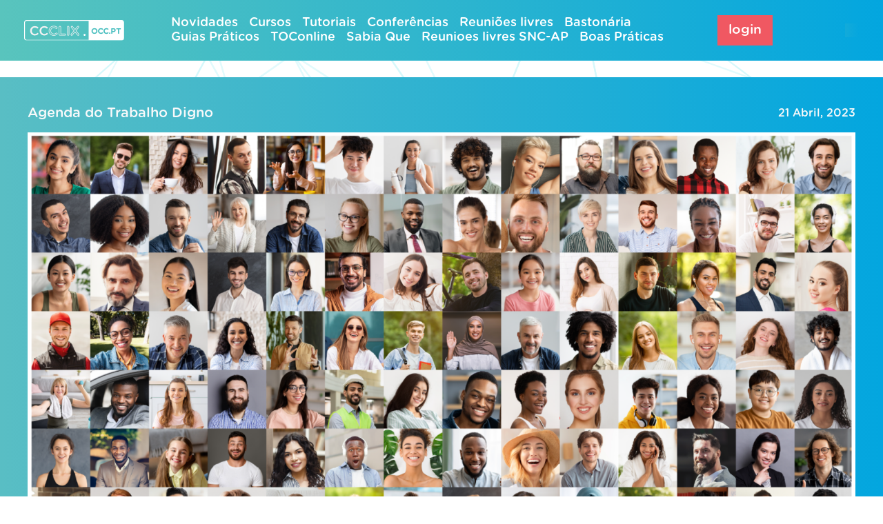

--- FILE ---
content_type: text/html; charset=UTF-8
request_url: https://ccclix.occ.pt/tag/organizacao-do-trabalho/
body_size: 13654
content:


<!doctype html>
<html lang="pt-PT">

<head>

	<meta charset="UTF-8">
	<meta name="viewport" content="width=device-width, initial-scale=1">
	<link rel="profile" href="https://gmpg.org/xfn/11">
	<link rel="icon" href="/wp-content/uploads/2022/09/favicon.ico" type="image/x-icon" />
	<link rel="shortcut icon" href="/wp-content/uploads/2022/09/favicon.ico" type="image/x-icon" />

	<!-- <script src="https://ajax.googleapis.com/ajax/libs/jquery/3.6.0/jquery.min.js"></script> -->
	<!-- <script src="/wp-content/themes/occ/js/jquery_cookie.js" type="text/javascript"></script> -->
	<link href="https://cdn.jsdelivr.net/npm/bootstrap@5.1.3/dist/css/bootstrap.min.css" rel="stylesheet" integrity="sha384-1BmE4kWBq78iYhFldvKuhfTAU6auU8tT94WrHftjDbrCEXSU1oBoqyl2QvZ6jIW3" crossorigin="anonymous">

	<title>organização do trabalho &#8211; CCCLIX &#8211; OCC.pt</title>
<meta name='robots' content='max-image-preview:large' />
<link rel='dns-prefetch' href='//player.vimeo.com' />
<link rel="alternate" type="application/rss+xml" title="CCCLIX - OCC.pt &raquo; Feed" href="https://ccclix.occ.pt/feed/" />
<link rel="alternate" type="application/rss+xml" title="CCCLIX - OCC.pt &raquo; Feed de comentários" href="https://ccclix.occ.pt/comments/feed/" />
<link rel="alternate" type="application/rss+xml" title="Feed de etiquetas CCCLIX - OCC.pt &raquo; organização do trabalho" href="https://ccclix.occ.pt/tag/organizacao-do-trabalho/feed/" />
<style id='wp-img-auto-sizes-contain-inline-css'>
img:is([sizes=auto i],[sizes^="auto," i]){contain-intrinsic-size:3000px 1500px}
/*# sourceURL=wp-img-auto-sizes-contain-inline-css */
</style>
<style id='wp-emoji-styles-inline-css'>

	img.wp-smiley, img.emoji {
		display: inline !important;
		border: none !important;
		box-shadow: none !important;
		height: 1em !important;
		width: 1em !important;
		margin: 0 0.07em !important;
		vertical-align: -0.1em !important;
		background: none !important;
		padding: 0 !important;
	}
/*# sourceURL=wp-emoji-styles-inline-css */
</style>
<style id='wp-block-library-inline-css'>
:root{--wp-block-synced-color:#7a00df;--wp-block-synced-color--rgb:122,0,223;--wp-bound-block-color:var(--wp-block-synced-color);--wp-editor-canvas-background:#ddd;--wp-admin-theme-color:#007cba;--wp-admin-theme-color--rgb:0,124,186;--wp-admin-theme-color-darker-10:#006ba1;--wp-admin-theme-color-darker-10--rgb:0,107,160.5;--wp-admin-theme-color-darker-20:#005a87;--wp-admin-theme-color-darker-20--rgb:0,90,135;--wp-admin-border-width-focus:2px}@media (min-resolution:192dpi){:root{--wp-admin-border-width-focus:1.5px}}.wp-element-button{cursor:pointer}:root .has-very-light-gray-background-color{background-color:#eee}:root .has-very-dark-gray-background-color{background-color:#313131}:root .has-very-light-gray-color{color:#eee}:root .has-very-dark-gray-color{color:#313131}:root .has-vivid-green-cyan-to-vivid-cyan-blue-gradient-background{background:linear-gradient(135deg,#00d084,#0693e3)}:root .has-purple-crush-gradient-background{background:linear-gradient(135deg,#34e2e4,#4721fb 50%,#ab1dfe)}:root .has-hazy-dawn-gradient-background{background:linear-gradient(135deg,#faaca8,#dad0ec)}:root .has-subdued-olive-gradient-background{background:linear-gradient(135deg,#fafae1,#67a671)}:root .has-atomic-cream-gradient-background{background:linear-gradient(135deg,#fdd79a,#004a59)}:root .has-nightshade-gradient-background{background:linear-gradient(135deg,#330968,#31cdcf)}:root .has-midnight-gradient-background{background:linear-gradient(135deg,#020381,#2874fc)}:root{--wp--preset--font-size--normal:16px;--wp--preset--font-size--huge:42px}.has-regular-font-size{font-size:1em}.has-larger-font-size{font-size:2.625em}.has-normal-font-size{font-size:var(--wp--preset--font-size--normal)}.has-huge-font-size{font-size:var(--wp--preset--font-size--huge)}.has-text-align-center{text-align:center}.has-text-align-left{text-align:left}.has-text-align-right{text-align:right}.has-fit-text{white-space:nowrap!important}#end-resizable-editor-section{display:none}.aligncenter{clear:both}.items-justified-left{justify-content:flex-start}.items-justified-center{justify-content:center}.items-justified-right{justify-content:flex-end}.items-justified-space-between{justify-content:space-between}.screen-reader-text{border:0;clip-path:inset(50%);height:1px;margin:-1px;overflow:hidden;padding:0;position:absolute;width:1px;word-wrap:normal!important}.screen-reader-text:focus{background-color:#ddd;clip-path:none;color:#444;display:block;font-size:1em;height:auto;left:5px;line-height:normal;padding:15px 23px 14px;text-decoration:none;top:5px;width:auto;z-index:100000}html :where(.has-border-color){border-style:solid}html :where([style*=border-top-color]){border-top-style:solid}html :where([style*=border-right-color]){border-right-style:solid}html :where([style*=border-bottom-color]){border-bottom-style:solid}html :where([style*=border-left-color]){border-left-style:solid}html :where([style*=border-width]){border-style:solid}html :where([style*=border-top-width]){border-top-style:solid}html :where([style*=border-right-width]){border-right-style:solid}html :where([style*=border-bottom-width]){border-bottom-style:solid}html :where([style*=border-left-width]){border-left-style:solid}html :where(img[class*=wp-image-]){height:auto;max-width:100%}:where(figure){margin:0 0 1em}html :where(.is-position-sticky){--wp-admin--admin-bar--position-offset:var(--wp-admin--admin-bar--height,0px)}@media screen and (max-width:600px){html :where(.is-position-sticky){--wp-admin--admin-bar--position-offset:0px}}

/*# sourceURL=wp-block-library-inline-css */
</style><style id='wp-block-image-inline-css'>
.wp-block-image>a,.wp-block-image>figure>a{display:inline-block}.wp-block-image img{box-sizing:border-box;height:auto;max-width:100%;vertical-align:bottom}@media not (prefers-reduced-motion){.wp-block-image img.hide{visibility:hidden}.wp-block-image img.show{animation:show-content-image .4s}}.wp-block-image[style*=border-radius] img,.wp-block-image[style*=border-radius]>a{border-radius:inherit}.wp-block-image.has-custom-border img{box-sizing:border-box}.wp-block-image.aligncenter{text-align:center}.wp-block-image.alignfull>a,.wp-block-image.alignwide>a{width:100%}.wp-block-image.alignfull img,.wp-block-image.alignwide img{height:auto;width:100%}.wp-block-image .aligncenter,.wp-block-image .alignleft,.wp-block-image .alignright,.wp-block-image.aligncenter,.wp-block-image.alignleft,.wp-block-image.alignright{display:table}.wp-block-image .aligncenter>figcaption,.wp-block-image .alignleft>figcaption,.wp-block-image .alignright>figcaption,.wp-block-image.aligncenter>figcaption,.wp-block-image.alignleft>figcaption,.wp-block-image.alignright>figcaption{caption-side:bottom;display:table-caption}.wp-block-image .alignleft{float:left;margin:.5em 1em .5em 0}.wp-block-image .alignright{float:right;margin:.5em 0 .5em 1em}.wp-block-image .aligncenter{margin-left:auto;margin-right:auto}.wp-block-image :where(figcaption){margin-bottom:1em;margin-top:.5em}.wp-block-image.is-style-circle-mask img{border-radius:9999px}@supports ((-webkit-mask-image:none) or (mask-image:none)) or (-webkit-mask-image:none){.wp-block-image.is-style-circle-mask img{border-radius:0;-webkit-mask-image:url('data:image/svg+xml;utf8,<svg viewBox="0 0 100 100" xmlns="http://www.w3.org/2000/svg"><circle cx="50" cy="50" r="50"/></svg>');mask-image:url('data:image/svg+xml;utf8,<svg viewBox="0 0 100 100" xmlns="http://www.w3.org/2000/svg"><circle cx="50" cy="50" r="50"/></svg>');mask-mode:alpha;-webkit-mask-position:center;mask-position:center;-webkit-mask-repeat:no-repeat;mask-repeat:no-repeat;-webkit-mask-size:contain;mask-size:contain}}:root :where(.wp-block-image.is-style-rounded img,.wp-block-image .is-style-rounded img){border-radius:9999px}.wp-block-image figure{margin:0}.wp-lightbox-container{display:flex;flex-direction:column;position:relative}.wp-lightbox-container img{cursor:zoom-in}.wp-lightbox-container img:hover+button{opacity:1}.wp-lightbox-container button{align-items:center;backdrop-filter:blur(16px) saturate(180%);background-color:#5a5a5a40;border:none;border-radius:4px;cursor:zoom-in;display:flex;height:20px;justify-content:center;opacity:0;padding:0;position:absolute;right:16px;text-align:center;top:16px;width:20px;z-index:100}@media not (prefers-reduced-motion){.wp-lightbox-container button{transition:opacity .2s ease}}.wp-lightbox-container button:focus-visible{outline:3px auto #5a5a5a40;outline:3px auto -webkit-focus-ring-color;outline-offset:3px}.wp-lightbox-container button:hover{cursor:pointer;opacity:1}.wp-lightbox-container button:focus{opacity:1}.wp-lightbox-container button:focus,.wp-lightbox-container button:hover,.wp-lightbox-container button:not(:hover):not(:active):not(.has-background){background-color:#5a5a5a40;border:none}.wp-lightbox-overlay{box-sizing:border-box;cursor:zoom-out;height:100vh;left:0;overflow:hidden;position:fixed;top:0;visibility:hidden;width:100%;z-index:100000}.wp-lightbox-overlay .close-button{align-items:center;cursor:pointer;display:flex;justify-content:center;min-height:40px;min-width:40px;padding:0;position:absolute;right:calc(env(safe-area-inset-right) + 16px);top:calc(env(safe-area-inset-top) + 16px);z-index:5000000}.wp-lightbox-overlay .close-button:focus,.wp-lightbox-overlay .close-button:hover,.wp-lightbox-overlay .close-button:not(:hover):not(:active):not(.has-background){background:none;border:none}.wp-lightbox-overlay .lightbox-image-container{height:var(--wp--lightbox-container-height);left:50%;overflow:hidden;position:absolute;top:50%;transform:translate(-50%,-50%);transform-origin:top left;width:var(--wp--lightbox-container-width);z-index:9999999999}.wp-lightbox-overlay .wp-block-image{align-items:center;box-sizing:border-box;display:flex;height:100%;justify-content:center;margin:0;position:relative;transform-origin:0 0;width:100%;z-index:3000000}.wp-lightbox-overlay .wp-block-image img{height:var(--wp--lightbox-image-height);min-height:var(--wp--lightbox-image-height);min-width:var(--wp--lightbox-image-width);width:var(--wp--lightbox-image-width)}.wp-lightbox-overlay .wp-block-image figcaption{display:none}.wp-lightbox-overlay button{background:none;border:none}.wp-lightbox-overlay .scrim{background-color:#fff;height:100%;opacity:.9;position:absolute;width:100%;z-index:2000000}.wp-lightbox-overlay.active{visibility:visible}@media not (prefers-reduced-motion){.wp-lightbox-overlay.active{animation:turn-on-visibility .25s both}.wp-lightbox-overlay.active img{animation:turn-on-visibility .35s both}.wp-lightbox-overlay.show-closing-animation:not(.active){animation:turn-off-visibility .35s both}.wp-lightbox-overlay.show-closing-animation:not(.active) img{animation:turn-off-visibility .25s both}.wp-lightbox-overlay.zoom.active{animation:none;opacity:1;visibility:visible}.wp-lightbox-overlay.zoom.active .lightbox-image-container{animation:lightbox-zoom-in .4s}.wp-lightbox-overlay.zoom.active .lightbox-image-container img{animation:none}.wp-lightbox-overlay.zoom.active .scrim{animation:turn-on-visibility .4s forwards}.wp-lightbox-overlay.zoom.show-closing-animation:not(.active){animation:none}.wp-lightbox-overlay.zoom.show-closing-animation:not(.active) .lightbox-image-container{animation:lightbox-zoom-out .4s}.wp-lightbox-overlay.zoom.show-closing-animation:not(.active) .lightbox-image-container img{animation:none}.wp-lightbox-overlay.zoom.show-closing-animation:not(.active) .scrim{animation:turn-off-visibility .4s forwards}}@keyframes show-content-image{0%{visibility:hidden}99%{visibility:hidden}to{visibility:visible}}@keyframes turn-on-visibility{0%{opacity:0}to{opacity:1}}@keyframes turn-off-visibility{0%{opacity:1;visibility:visible}99%{opacity:0;visibility:visible}to{opacity:0;visibility:hidden}}@keyframes lightbox-zoom-in{0%{transform:translate(calc((-100vw + var(--wp--lightbox-scrollbar-width))/2 + var(--wp--lightbox-initial-left-position)),calc(-50vh + var(--wp--lightbox-initial-top-position))) scale(var(--wp--lightbox-scale))}to{transform:translate(-50%,-50%) scale(1)}}@keyframes lightbox-zoom-out{0%{transform:translate(-50%,-50%) scale(1);visibility:visible}99%{visibility:visible}to{transform:translate(calc((-100vw + var(--wp--lightbox-scrollbar-width))/2 + var(--wp--lightbox-initial-left-position)),calc(-50vh + var(--wp--lightbox-initial-top-position))) scale(var(--wp--lightbox-scale));visibility:hidden}}
/*# sourceURL=https://ccclix.occ.pt/wp-includes/blocks/image/style.min.css */
</style>
<style id='global-styles-inline-css'>
:root{--wp--preset--aspect-ratio--square: 1;--wp--preset--aspect-ratio--4-3: 4/3;--wp--preset--aspect-ratio--3-4: 3/4;--wp--preset--aspect-ratio--3-2: 3/2;--wp--preset--aspect-ratio--2-3: 2/3;--wp--preset--aspect-ratio--16-9: 16/9;--wp--preset--aspect-ratio--9-16: 9/16;--wp--preset--color--black: #000000;--wp--preset--color--cyan-bluish-gray: #abb8c3;--wp--preset--color--white: #ffffff;--wp--preset--color--pale-pink: #f78da7;--wp--preset--color--vivid-red: #cf2e2e;--wp--preset--color--luminous-vivid-orange: #ff6900;--wp--preset--color--luminous-vivid-amber: #fcb900;--wp--preset--color--light-green-cyan: #7bdcb5;--wp--preset--color--vivid-green-cyan: #00d084;--wp--preset--color--pale-cyan-blue: #8ed1fc;--wp--preset--color--vivid-cyan-blue: #0693e3;--wp--preset--color--vivid-purple: #9b51e0;--wp--preset--gradient--vivid-cyan-blue-to-vivid-purple: linear-gradient(135deg,rgb(6,147,227) 0%,rgb(155,81,224) 100%);--wp--preset--gradient--light-green-cyan-to-vivid-green-cyan: linear-gradient(135deg,rgb(122,220,180) 0%,rgb(0,208,130) 100%);--wp--preset--gradient--luminous-vivid-amber-to-luminous-vivid-orange: linear-gradient(135deg,rgb(252,185,0) 0%,rgb(255,105,0) 100%);--wp--preset--gradient--luminous-vivid-orange-to-vivid-red: linear-gradient(135deg,rgb(255,105,0) 0%,rgb(207,46,46) 100%);--wp--preset--gradient--very-light-gray-to-cyan-bluish-gray: linear-gradient(135deg,rgb(238,238,238) 0%,rgb(169,184,195) 100%);--wp--preset--gradient--cool-to-warm-spectrum: linear-gradient(135deg,rgb(74,234,220) 0%,rgb(151,120,209) 20%,rgb(207,42,186) 40%,rgb(238,44,130) 60%,rgb(251,105,98) 80%,rgb(254,248,76) 100%);--wp--preset--gradient--blush-light-purple: linear-gradient(135deg,rgb(255,206,236) 0%,rgb(152,150,240) 100%);--wp--preset--gradient--blush-bordeaux: linear-gradient(135deg,rgb(254,205,165) 0%,rgb(254,45,45) 50%,rgb(107,0,62) 100%);--wp--preset--gradient--luminous-dusk: linear-gradient(135deg,rgb(255,203,112) 0%,rgb(199,81,192) 50%,rgb(65,88,208) 100%);--wp--preset--gradient--pale-ocean: linear-gradient(135deg,rgb(255,245,203) 0%,rgb(182,227,212) 50%,rgb(51,167,181) 100%);--wp--preset--gradient--electric-grass: linear-gradient(135deg,rgb(202,248,128) 0%,rgb(113,206,126) 100%);--wp--preset--gradient--midnight: linear-gradient(135deg,rgb(2,3,129) 0%,rgb(40,116,252) 100%);--wp--preset--font-size--small: 13px;--wp--preset--font-size--medium: 20px;--wp--preset--font-size--large: 36px;--wp--preset--font-size--x-large: 42px;--wp--preset--spacing--20: 0.44rem;--wp--preset--spacing--30: 0.67rem;--wp--preset--spacing--40: 1rem;--wp--preset--spacing--50: 1.5rem;--wp--preset--spacing--60: 2.25rem;--wp--preset--spacing--70: 3.38rem;--wp--preset--spacing--80: 5.06rem;--wp--preset--shadow--natural: 6px 6px 9px rgba(0, 0, 0, 0.2);--wp--preset--shadow--deep: 12px 12px 50px rgba(0, 0, 0, 0.4);--wp--preset--shadow--sharp: 6px 6px 0px rgba(0, 0, 0, 0.2);--wp--preset--shadow--outlined: 6px 6px 0px -3px rgb(255, 255, 255), 6px 6px rgb(0, 0, 0);--wp--preset--shadow--crisp: 6px 6px 0px rgb(0, 0, 0);}:where(.is-layout-flex){gap: 0.5em;}:where(.is-layout-grid){gap: 0.5em;}body .is-layout-flex{display: flex;}.is-layout-flex{flex-wrap: wrap;align-items: center;}.is-layout-flex > :is(*, div){margin: 0;}body .is-layout-grid{display: grid;}.is-layout-grid > :is(*, div){margin: 0;}:where(.wp-block-columns.is-layout-flex){gap: 2em;}:where(.wp-block-columns.is-layout-grid){gap: 2em;}:where(.wp-block-post-template.is-layout-flex){gap: 1.25em;}:where(.wp-block-post-template.is-layout-grid){gap: 1.25em;}.has-black-color{color: var(--wp--preset--color--black) !important;}.has-cyan-bluish-gray-color{color: var(--wp--preset--color--cyan-bluish-gray) !important;}.has-white-color{color: var(--wp--preset--color--white) !important;}.has-pale-pink-color{color: var(--wp--preset--color--pale-pink) !important;}.has-vivid-red-color{color: var(--wp--preset--color--vivid-red) !important;}.has-luminous-vivid-orange-color{color: var(--wp--preset--color--luminous-vivid-orange) !important;}.has-luminous-vivid-amber-color{color: var(--wp--preset--color--luminous-vivid-amber) !important;}.has-light-green-cyan-color{color: var(--wp--preset--color--light-green-cyan) !important;}.has-vivid-green-cyan-color{color: var(--wp--preset--color--vivid-green-cyan) !important;}.has-pale-cyan-blue-color{color: var(--wp--preset--color--pale-cyan-blue) !important;}.has-vivid-cyan-blue-color{color: var(--wp--preset--color--vivid-cyan-blue) !important;}.has-vivid-purple-color{color: var(--wp--preset--color--vivid-purple) !important;}.has-black-background-color{background-color: var(--wp--preset--color--black) !important;}.has-cyan-bluish-gray-background-color{background-color: var(--wp--preset--color--cyan-bluish-gray) !important;}.has-white-background-color{background-color: var(--wp--preset--color--white) !important;}.has-pale-pink-background-color{background-color: var(--wp--preset--color--pale-pink) !important;}.has-vivid-red-background-color{background-color: var(--wp--preset--color--vivid-red) !important;}.has-luminous-vivid-orange-background-color{background-color: var(--wp--preset--color--luminous-vivid-orange) !important;}.has-luminous-vivid-amber-background-color{background-color: var(--wp--preset--color--luminous-vivid-amber) !important;}.has-light-green-cyan-background-color{background-color: var(--wp--preset--color--light-green-cyan) !important;}.has-vivid-green-cyan-background-color{background-color: var(--wp--preset--color--vivid-green-cyan) !important;}.has-pale-cyan-blue-background-color{background-color: var(--wp--preset--color--pale-cyan-blue) !important;}.has-vivid-cyan-blue-background-color{background-color: var(--wp--preset--color--vivid-cyan-blue) !important;}.has-vivid-purple-background-color{background-color: var(--wp--preset--color--vivid-purple) !important;}.has-black-border-color{border-color: var(--wp--preset--color--black) !important;}.has-cyan-bluish-gray-border-color{border-color: var(--wp--preset--color--cyan-bluish-gray) !important;}.has-white-border-color{border-color: var(--wp--preset--color--white) !important;}.has-pale-pink-border-color{border-color: var(--wp--preset--color--pale-pink) !important;}.has-vivid-red-border-color{border-color: var(--wp--preset--color--vivid-red) !important;}.has-luminous-vivid-orange-border-color{border-color: var(--wp--preset--color--luminous-vivid-orange) !important;}.has-luminous-vivid-amber-border-color{border-color: var(--wp--preset--color--luminous-vivid-amber) !important;}.has-light-green-cyan-border-color{border-color: var(--wp--preset--color--light-green-cyan) !important;}.has-vivid-green-cyan-border-color{border-color: var(--wp--preset--color--vivid-green-cyan) !important;}.has-pale-cyan-blue-border-color{border-color: var(--wp--preset--color--pale-cyan-blue) !important;}.has-vivid-cyan-blue-border-color{border-color: var(--wp--preset--color--vivid-cyan-blue) !important;}.has-vivid-purple-border-color{border-color: var(--wp--preset--color--vivid-purple) !important;}.has-vivid-cyan-blue-to-vivid-purple-gradient-background{background: var(--wp--preset--gradient--vivid-cyan-blue-to-vivid-purple) !important;}.has-light-green-cyan-to-vivid-green-cyan-gradient-background{background: var(--wp--preset--gradient--light-green-cyan-to-vivid-green-cyan) !important;}.has-luminous-vivid-amber-to-luminous-vivid-orange-gradient-background{background: var(--wp--preset--gradient--luminous-vivid-amber-to-luminous-vivid-orange) !important;}.has-luminous-vivid-orange-to-vivid-red-gradient-background{background: var(--wp--preset--gradient--luminous-vivid-orange-to-vivid-red) !important;}.has-very-light-gray-to-cyan-bluish-gray-gradient-background{background: var(--wp--preset--gradient--very-light-gray-to-cyan-bluish-gray) !important;}.has-cool-to-warm-spectrum-gradient-background{background: var(--wp--preset--gradient--cool-to-warm-spectrum) !important;}.has-blush-light-purple-gradient-background{background: var(--wp--preset--gradient--blush-light-purple) !important;}.has-blush-bordeaux-gradient-background{background: var(--wp--preset--gradient--blush-bordeaux) !important;}.has-luminous-dusk-gradient-background{background: var(--wp--preset--gradient--luminous-dusk) !important;}.has-pale-ocean-gradient-background{background: var(--wp--preset--gradient--pale-ocean) !important;}.has-electric-grass-gradient-background{background: var(--wp--preset--gradient--electric-grass) !important;}.has-midnight-gradient-background{background: var(--wp--preset--gradient--midnight) !important;}.has-small-font-size{font-size: var(--wp--preset--font-size--small) !important;}.has-medium-font-size{font-size: var(--wp--preset--font-size--medium) !important;}.has-large-font-size{font-size: var(--wp--preset--font-size--large) !important;}.has-x-large-font-size{font-size: var(--wp--preset--font-size--x-large) !important;}
/*# sourceURL=global-styles-inline-css */
</style>

<style id='classic-theme-styles-inline-css'>
/*! This file is auto-generated */
.wp-block-button__link{color:#fff;background-color:#32373c;border-radius:9999px;box-shadow:none;text-decoration:none;padding:calc(.667em + 2px) calc(1.333em + 2px);font-size:1.125em}.wp-block-file__button{background:#32373c;color:#fff;text-decoration:none}
/*# sourceURL=/wp-includes/css/classic-themes.min.css */
</style>
<link rel='stylesheet' id='wpda_wpdp_public-css' href='https://ccclix.occ.pt/wp-content/plugins/wp-data-access/public/../assets/css/wpda_public.css?ver=5.5.65' media='all' />
<link rel='stylesheet' id='search-filter-plugin-styles-css' href='https://ccclix.occ.pt/wp-content/plugins/search-filter-pro/public/assets/css/search-filter.min.css?ver=2.5.13' media='all' />
<link rel='stylesheet' id='occ-style-css' href='https://ccclix.occ.pt/wp-content/themes/occ/style.css?ver=2023.02.16' media='all' />
<link rel='stylesheet' id='flickity-style-css' href='https://ccclix.occ.pt/wp-content/themes/occ/css/flickity.css?ver=2023.02.16' media='all' />
<script src="https://ccclix.occ.pt/wp-includes/js/jquery/jquery.min.js?ver=3.7.1" id="jquery-core-js"></script>
<script src="https://ccclix.occ.pt/wp-includes/js/jquery/jquery-migrate.min.js?ver=3.4.1" id="jquery-migrate-js"></script>
<script src="https://ccclix.occ.pt/wp-includes/js/underscore.min.js?ver=1.13.7" id="underscore-js"></script>
<script src="https://ccclix.occ.pt/wp-includes/js/backbone.min.js?ver=1.6.0" id="backbone-js"></script>
<script id="wp-api-request-js-extra">
var wpApiSettings = {"root":"https://ccclix.occ.pt/wp-json/","nonce":"5ecb0f9e19","versionString":"wp/v2/"};
//# sourceURL=wp-api-request-js-extra
</script>
<script src="https://ccclix.occ.pt/wp-includes/js/api-request.min.js?ver=6.9" id="wp-api-request-js"></script>
<script src="https://ccclix.occ.pt/wp-includes/js/wp-api.min.js?ver=6.9" id="wp-api-js"></script>
<script id="wpda_rest_api-js-extra">
var wpdaApiSettings = {"path":"wpda"};
//# sourceURL=wpda_rest_api-js-extra
</script>
<script src="https://ccclix.occ.pt/wp-content/plugins/wp-data-access/public/../assets/js/wpda_rest_api.js?ver=5.5.65" id="wpda_rest_api-js"></script>
<script id="search-filter-plugin-build-js-extra">
var SF_LDATA = {"ajax_url":"https://ccclix.occ.pt/wp-admin/admin-ajax.php","home_url":"https://ccclix.occ.pt/","extensions":[]};
//# sourceURL=search-filter-plugin-build-js-extra
</script>
<script src="https://ccclix.occ.pt/wp-content/plugins/search-filter-pro/public/assets/js/search-filter-build.min.js?ver=2.5.13" id="search-filter-plugin-build-js"></script>
<script src="https://ccclix.occ.pt/wp-content/plugins/search-filter-pro/public/assets/js/chosen.jquery.min.js?ver=2.5.13" id="search-filter-plugin-chosen-js"></script>
<link rel="https://api.w.org/" href="https://ccclix.occ.pt/wp-json/" /><link rel="alternate" title="JSON" type="application/json" href="https://ccclix.occ.pt/wp-json/wp/v2/tags/1900" /><link rel="EditURI" type="application/rsd+xml" title="RSD" href="https://ccclix.occ.pt/xmlrpc.php?rsd" />
<meta name="generator" content="WordPress 6.9" />
		<style type="text/css">
					.site-title,
			.site-description {
				position: absolute;
				clip: rect(1px, 1px, 1px, 1px);
				}
					</style>
		</head>



		<body data-direto="" data_saml="submitSamlForm()" class="archive tag tag-organizacao-do-trabalho tag-1900 wp-custom-logo wp-theme-occ direto hfeed">
								<div id="page" class="site">
				<a class="skip-link screen-reader-text" href="#primary">Skip to content</a>

				<header id="masthead" class="site-header position-relative" onload="doSomething(this, 100);"><!--modificar-->
					<div class="site-branding">
						<a href="https://ccclix.occ.pt/" class="custom-logo-link" rel="home"><img width="255" height="53" src="https://ccclix.occ.pt/wp-content/uploads/2022/08/LOGOheder.svg" class="custom-logo" alt="CCCLIX &#8211; OCC.pt" decoding="async" /></a><a href="https://ccclix.occ.pt/" class="custom-logo-link logo-logedin" rel="home" aria-current="page"><img width="347" height="75" src="/wp-content/uploads/2022/08/logo_occ.svg" class="custom-logo" alt="CCLIX – OCC"></a>							<p class="site-title"><a href="https://ccclix.occ.pt/" rel="home">CCCLIX &#8211; OCC.pt</a></p>
											</div><!-- .site-branding -->

					<!--Menu-->
					<div class="main-menu" id="navbar">
					
												
						<!-- <nav class="navbar navbar-custom navbar-expand-lg d-none d-lg-block" id="navbarHomeID"> -->
						<nav class="navbar navbar-custom navbar-expand-lg">

							<div class="container-fluid">
								<div class="row">
									<div class="col-12">
										<div class="navbar-collapse">
											<div id="main_menu_id" class="navbar-collapse"><ul id="primary-menu" class="nav navbar-nav menu_nav" itemscope itemtype="http://www.schema.org/SiteNavigationElement"><li  id="menu-item-3733" class="menu-item menu-item-type-taxonomy menu-item-object-category menu-item-3733 nav-item"><a itemprop="url" href="https://ccclix.occ.pt/category/novidades/" class="nav-link"><span itemprop="name">Novidades</span></a></li>
<li  id="menu-item-589" class="d-none menu-direto menu-item menu-item-type-custom menu-item-object-custom menu-item-589 nav-item"><a itemprop="url" href="#" class="nav-link"><span itemprop="name">Direto</span></a></li>
<li  id="menu-item-644" class="menu-item menu-item-type-taxonomy menu-item-object-category menu-item-644 nav-item"><a itemprop="url" href="https://ccclix.occ.pt/category/cursos/" class="nav-link"><span itemprop="name">Cursos</span></a></li>
<li  id="menu-item-396" class="menu-item menu-item-type-taxonomy menu-item-object-category menu-item-396 nav-item"><a itemprop="url" href="https://ccclix.occ.pt/category/tutoriais/" class="nav-link"><span itemprop="name">Tutoriais</span></a></li>
<li  id="menu-item-399" class="menu-item menu-item-type-taxonomy menu-item-object-category menu-item-399 nav-item"><a itemprop="url" href="https://ccclix.occ.pt/category/conferencias/" class="nav-link"><span itemprop="name">Conferências</span></a></li>
<li  id="menu-item-6965" class="menu-item menu-item-type-taxonomy menu-item-object-category menu-item-6965 nav-item"><a itemprop="url" href="https://ccclix.occ.pt/category/reunioes-livres/" class="nav-link"><span itemprop="name">Reuniões livres</span></a></li>
<li  id="menu-item-398" class="menu-item menu-item-type-taxonomy menu-item-object-category menu-item-398 nav-item"><a itemprop="url" href="https://ccclix.occ.pt/category/bastonaria/" class="nav-link"><span itemprop="name">Bastonária</span></a></li>
<li  id="menu-item-5040" class="menu-item menu-item-type-taxonomy menu-item-object-category menu-item-5040 nav-item"><a itemprop="url" href="https://ccclix.occ.pt/category/guias-praticos/" class="nav-link"><span itemprop="name">Guias Práticos</span></a></li>
<li  id="menu-item-395" class="menu-item menu-item-type-taxonomy menu-item-object-category menu-item-395 nav-item"><a itemprop="url" href="https://ccclix.occ.pt/category/toconline/" class="nav-link"><span itemprop="name">TOConline</span></a></li>
<li  id="menu-item-7175" class="menu-item menu-item-type-taxonomy menu-item-object-category menu-item-7175 nav-item"><a itemprop="url" href="https://ccclix.occ.pt/category/sabiaque/" class="nav-link"><span itemprop="name">Sabia Que</span></a></li>
<li  id="menu-item-11085" class="menu-item menu-item-type-taxonomy menu-item-object-category menu-item-11085 nav-item"><a itemprop="url" href="https://ccclix.occ.pt/category/reunioes-livres-snc/" class="nav-link"><span itemprop="name">Reunioes livres SNC-AP</span></a></li>
<li  id="menu-item-8827" class="menu-item menu-item-type-taxonomy menu-item-object-category menu-item-8827 nav-item"><a itemprop="url" href="https://ccclix.occ.pt/category/boas-praticas/" class="nav-link"><span itemprop="name">Boas Práticas</span></a></li>
</ul></div> 
										</div>
									</div>
								</div>
							</div>
						</nav>
						<div class="search-results">
							<h2 class="category-title wrapper" style="color: #FFFFFF; padding-left: 0; margin-bottom: 0px; ">Pesquisa</h2>
							<div class="search wrapper pb-4">
								<form data-sf-form-id='203' data-is-rtl='0' data-maintain-state='' data-results-url='https://ccclix.occ.pt/resultado-pesquisa/' data-ajax-form-url='https://ccclix.occ.pt/?sfid=203&amp;sf_action=get_data&amp;sf_data=form' data-display-result-method='shortcode' data-use-history-api='1' data-template-loaded='0' data-lang-code='pt' data-ajax='0' data-init-paged='1' data-auto-update='' data-auto-count='1' data-auto-count-refresh-mode='1' action='https://ccclix.occ.pt/resultado-pesquisa/' method='post' class='searchandfilter' id='search-filter-form-203' autocomplete='off' data-instance-count='1'><ul><li class="sf-field-search" data-sf-field-name="search" data-sf-field-type="search" data-sf-field-input-type="">		<label><input placeholder="Pesquisa" name="_sf_search[]" class="sf-input-text" type="text" value="" title=""></label>		</li><li class="sf-field-category" data-sf-field-name="_sft_category" data-sf-field-type="category" data-sf-field-input-type="select">		<label>
				<select name="_sft_category[]" class="sf-input-select" title="">
			
						<option class="sf-level-0 sf-item-0 sf-option-active" selected="selected" data-sf-count="0" data-sf-depth="0" value="">Categoria</option>
						<option class="sf-level-0 sf-item-21" data-sf-count="24" data-sf-depth="0" value="bastonaria">Bastonária</option>
						<option class="sf-level-0 sf-item-2435" data-sf-count="10" data-sf-depth="0" value="boas-praticas">Boas Práticas</option>
						<option class="sf-level-0 sf-item-22" data-sf-count="45" data-sf-depth="0" value="conferencias">Conferências</option>
						<option class="sf-level-0 sf-item-20" data-sf-count="135" data-sf-depth="0" value="cursos">Cursos</option>
						<option class="sf-level-0 sf-item-2434" data-sf-count="4" data-sf-depth="0" value="essencial">Essencial</option>
						<option class="sf-level-0 sf-item-1711" data-sf-count="35" data-sf-depth="0" value="guias-praticos">Guias Práticos</option>
						<option class="sf-level-0 sf-item-1389" data-sf-count="17" data-sf-depth="0" value="novidades">Novidades</option>
						<option class="sf-level-0 sf-item-2342" data-sf-count="183" data-sf-depth="0" value="reunioes-livres">Reuniões livres</option>
						<option class="sf-level-0 sf-item-2344" data-sf-count="12" data-sf-depth="0" value="reunioes-livres-snc">Reunioes livres SNC-AP</option>
						<option class="sf-level-0 sf-item-2359" data-sf-count="439" data-sf-depth="0" value="sabiaque">Sabia Que</option>
						<option class="sf-level-0 sf-item-13" data-sf-count="85" data-sf-depth="0" value="toconline">TOConline</option>
						<option class="sf-level-1 sf-item-27" data-sf-count="6" data-sf-depth="1" value="cursos-toconline">&nbsp;&nbsp;&nbsp;Cursos</option>
						<option class="sf-level-1 sf-item-26" data-sf-count="85" data-sf-depth="1" value="reunioes-livres-toconline">&nbsp;&nbsp;&nbsp;Reuniões livres</option>
						<option class="sf-level-1 sf-item-28" data-sf-count="12" data-sf-depth="1" value="tutoriais-toconline">&nbsp;&nbsp;&nbsp;Tutoriais</option>
						<option class="sf-level-0 sf-item-14" data-sf-count="294" data-sf-depth="0" value="tutoriais">Tutoriais</option>
					</select>
		</label>		</li><li class="sf-field-taxonomy-temas" data-sf-field-name="_sft_temas" data-sf-field-type="taxonomy" data-sf-field-input-type="select">		<label>
				<select name="_sft_temas[]" class="sf-input-select" title="">
			
						<option class="sf-level-0 sf-item-0 sf-option-active" selected="selected" data-sf-count="0" data-sf-depth="0" value="">Tema</option>
						<option class="sf-level-0 sf-item-205" data-sf-count="350" data-sf-depth="0" value="contabilidade">Contabilidade</option>
						<option class="sf-level-0 sf-item-2370" data-sf-count="80" data-sf-depth="0" value="contencioso">Contencioso</option>
						<option class="sf-level-0 sf-item-1581" data-sf-count="4" data-sf-depth="0" value="direito-civil">Direito Civil</option>
						<option class="sf-level-0 sf-item-229" data-sf-count="59" data-sf-depth="0" value="direito-comercial">Direito Comercial</option>
						<option class="sf-level-0 sf-item-2158" data-sf-count="57" data-sf-depth="0" value="direito-deontologico">Direito Deontológico</option>
						<option class="sf-level-0 sf-item-228" data-sf-count="188" data-sf-depth="0" value="direito-laboral">Direito Laboral</option>
						<option class="sf-level-0 sf-item-215" data-sf-count="144" data-sf-depth="0" value="direito-penal-tributario">Direito Tributário</option>
						<option class="sf-level-0 sf-item-2347" data-sf-count="2" data-sf-depth="0" value="enquadramento-no-snc-ap">Enquadramento no SNC-AP</option>
						<option class="sf-level-0 sf-item-2565" data-sf-count="1" data-sf-depth="0" value="esnl">ESNL</option>
						<option class="sf-level-0 sf-item-1604" data-sf-count="15" data-sf-depth="0" value="ebf">Estatuto dos Benefícios Fiscais</option>
						<option class="sf-level-0 sf-item-1710" data-sf-count="16" data-sf-depth="0" value="etica-deontologia">Ética/Deontologia</option>
						<option class="sf-level-0 sf-item-1436" data-sf-count="14" data-sf-depth="0" value="excel">Excel</option>
						<option class="sf-level-0 sf-item-2349" data-sf-count="6" data-sf-depth="0" value="financas-locais">Finanças Locais</option>
						<option class="sf-level-0 sf-item-2379" data-sf-count="6" data-sf-depth="0" value="fundos-de-compensacao">Fundos de Compensação</option>
						<option class="sf-level-0 sf-item-227" data-sf-count="20" data-sf-depth="0" value="ies">IES</option>
						<option class="sf-level-0 sf-item-240" data-sf-count="19" data-sf-depth="0" value="imi">IMI</option>
						<option class="sf-level-0 sf-item-241" data-sf-count="84" data-sf-depth="0" value="imposto-do-selo">Imposto do Selo</option>
						<option class="sf-level-0 sf-item-242" data-sf-count="42" data-sf-depth="0" value="imt">IMT</option>
						<option class="sf-level-0 sf-item-206" data-sf-count="317" data-sf-depth="0" value="irc">IRC</option>
						<option class="sf-level-0 sf-item-207" data-sf-count="397" data-sf-depth="0" value="irs">IRS</option>
						<option class="sf-level-0 sf-item-208" data-sf-count="363" data-sf-depth="0" value="iva">IVA</option>
						<option class="sf-level-0 sf-item-2373" data-sf-count="9" data-sf-depth="0" value="justo-impedimento">Justo Impedimento</option>
						<option class="sf-level-0 sf-item-2341" data-sf-count="10" data-sf-depth="0" value="mais-habitacao">Mais Habitação</option>
						<option class="sf-level-0 sf-item-2345" data-sf-count="5" data-sf-depth="0" value="ncp-26">NCP 26</option>
						<option class="sf-level-0 sf-item-2350" data-sf-count="1" data-sf-depth="0" value="ncp-4">NCP 4</option>
						<option class="sf-level-0 sf-item-2368" data-sf-count="2" data-sf-depth="0" value="ncp-5">NCP 5</option>
						<option class="sf-level-0 sf-item-2367" data-sf-count="1" data-sf-depth="0" value="ncp-6">NCP 6</option>
						<option class="sf-level-0 sf-item-236" data-sf-count="106" data-sf-depth="0" value="outros">Outros</option>
						<option class="sf-level-0 sf-item-214" data-sf-count="80" data-sf-depth="0" value="profissao">Profissão</option>
						<option class="sf-level-0 sf-item-211" data-sf-count="187" data-sf-depth="0" value="seguranca-social">Segurança Social</option>
						<option class="sf-level-0 sf-item-2346" data-sf-count="9" data-sf-depth="0" value="snc-ap">SNC-AP</option>
						<option class="sf-level-0 sf-item-2348" data-sf-count="8" data-sf-depth="0" value="snc-ap-contabilizacoes">SNC-AP &#8211; Contabilizações</option>
						<option class="sf-level-0 sf-item-405" data-sf-count="10" data-sf-depth="0" value="tecnicas-gestao">Técnicas de Gestão</option>
						<option class="sf-level-0 sf-item-2476" data-sf-count="18" data-sf-depth="0" value="ti-tecnologias-de-informacao">TI &#8211; Tecnologias de Informação</option>
						<option class="sf-level-0 sf-item-569" data-sf-count="101" data-sf-depth="0" value="toconline">TOConline</option>
						<option class="sf-level-0 sf-item-2408" data-sf-count="85" data-sf-depth="0" value="varios">Vários</option>
					</select>
		</label>		</li><li class="sf-field-post_date" data-sf-field-name="_sf_post_date" data-sf-field-type="post_date" data-sf-field-input-type="daterange"><ul class="sf_date_field" data-date-format="dd/mm/yy" data-date-use-year-dropdown='1' data-date-use-month-dropdown='1'><li>		<label><input placeholder="Data de" class="sf-datepicker sf-input-date sf-input-text" name="_sf_post_date[]" type="text" value="" title=""></label>		</li><li>		<label><input placeholder="até" class="sf-datepicker sf-input-date sf-input-text" name="_sf_post_date[]" type="text" value="" title=""></label>		</li></ul></li><li class="sf-field-reset" data-sf-field-name="reset" data-sf-field-type="reset" data-sf-field-input-type="link"><a href="#" class="search-filter-reset" data-search-form-id="203" data-sf-submit-form="always">Limpar</a></li><li class="sf-field-submit" data-sf-field-name="submit" data-sf-field-type="submit" data-sf-field-input-type=""><input type="submit" name="_sf_submit" value="Pesquisar"></li></ul></form>							</div>

						</div>
					</div>
					<nav id="site-navigation" class="main-navigation">
													<!--<span class="pesquisa"><img src="/wp-content/uploads/2022/11/lupa_pesquisa.svg" alt="Menu" onclick="submitSamlForm()"></span>-->
																			<a href="#" onclick="submitSamlForm()" class="btn-access login">login</a>
												<button class="menu-toggle" type="button" data-bs-toggle="collapse" data-bs-target="#navbar" aria-controls="navbar" aria-expanded="false" aria-label="Toggle navigation">
							<span class="navbar-toggler-icon line"></span>
							<span class="navbar-toggler-icon line"></span>
							<span class="navbar-toggler-icon line"></span>
						</button>
						<div class="content-avatar d-flex flex-column justify-content-center">
							
													</div>
						<!-- <span class="menu-toggle menu"><img src="/wp-content/uploads/2022/05/menu.svg" alt="Menu"></span>
			<span class="menu-toggle close-menu"><img src="/wp-content/uploads/2022/05/fechar.svg" alt="Fechar Menu"></span> -->
					</nav><!-- #site-navigation -->
				</header><!-- #masthead -->


				<!--Pesquisa-->
				<div class="search-results">
				
					<h2 class="category-title wrapper" style="color: #FFFFFF; padding-left: 0; margin-bottom: 0px; ">Pesquisa</h2>
					<div class="search wrapper pb-4">
						<form data-sf-form-id='203' data-is-rtl='0' data-maintain-state='' data-results-url='https://ccclix.occ.pt/resultado-pesquisa/' data-ajax-form-url='https://ccclix.occ.pt/?sfid=203&amp;sf_action=get_data&amp;sf_data=form' data-display-result-method='shortcode' data-use-history-api='1' data-template-loaded='0' data-lang-code='pt' data-ajax='0' data-init-paged='1' data-auto-update='' data-auto-count='1' data-auto-count-refresh-mode='1' action='https://ccclix.occ.pt/resultado-pesquisa/' method='post' class='searchandfilter' id='search-filter-form-203' autocomplete='off' data-instance-count='2'><ul><li class="sf-field-search" data-sf-field-name="search" data-sf-field-type="search" data-sf-field-input-type="">		<label><input placeholder="Pesquisa" name="_sf_search[]" class="sf-input-text" type="text" value="" title=""></label>		</li><li class="sf-field-category" data-sf-field-name="_sft_category" data-sf-field-type="category" data-sf-field-input-type="select">		<label>
				<select name="_sft_category[]" class="sf-input-select" title="">
			
						<option class="sf-level-0 sf-item-0 sf-option-active" selected="selected" data-sf-count="0" data-sf-depth="0" value="">Categoria</option>
						<option class="sf-level-0 sf-item-21" data-sf-count="24" data-sf-depth="0" value="bastonaria">Bastonária</option>
						<option class="sf-level-0 sf-item-2435" data-sf-count="10" data-sf-depth="0" value="boas-praticas">Boas Práticas</option>
						<option class="sf-level-0 sf-item-22" data-sf-count="45" data-sf-depth="0" value="conferencias">Conferências</option>
						<option class="sf-level-0 sf-item-20" data-sf-count="135" data-sf-depth="0" value="cursos">Cursos</option>
						<option class="sf-level-0 sf-item-2434" data-sf-count="4" data-sf-depth="0" value="essencial">Essencial</option>
						<option class="sf-level-0 sf-item-1711" data-sf-count="35" data-sf-depth="0" value="guias-praticos">Guias Práticos</option>
						<option class="sf-level-0 sf-item-1389" data-sf-count="17" data-sf-depth="0" value="novidades">Novidades</option>
						<option class="sf-level-0 sf-item-2342" data-sf-count="183" data-sf-depth="0" value="reunioes-livres">Reuniões livres</option>
						<option class="sf-level-0 sf-item-2344" data-sf-count="12" data-sf-depth="0" value="reunioes-livres-snc">Reunioes livres SNC-AP</option>
						<option class="sf-level-0 sf-item-2359" data-sf-count="439" data-sf-depth="0" value="sabiaque">Sabia Que</option>
						<option class="sf-level-0 sf-item-13" data-sf-count="85" data-sf-depth="0" value="toconline">TOConline</option>
						<option class="sf-level-1 sf-item-27" data-sf-count="6" data-sf-depth="1" value="cursos-toconline">&nbsp;&nbsp;&nbsp;Cursos</option>
						<option class="sf-level-1 sf-item-26" data-sf-count="85" data-sf-depth="1" value="reunioes-livres-toconline">&nbsp;&nbsp;&nbsp;Reuniões livres</option>
						<option class="sf-level-1 sf-item-28" data-sf-count="12" data-sf-depth="1" value="tutoriais-toconline">&nbsp;&nbsp;&nbsp;Tutoriais</option>
						<option class="sf-level-0 sf-item-14" data-sf-count="294" data-sf-depth="0" value="tutoriais">Tutoriais</option>
					</select>
		</label>		</li><li class="sf-field-taxonomy-temas" data-sf-field-name="_sft_temas" data-sf-field-type="taxonomy" data-sf-field-input-type="select">		<label>
				<select name="_sft_temas[]" class="sf-input-select" title="">
			
						<option class="sf-level-0 sf-item-0 sf-option-active" selected="selected" data-sf-count="0" data-sf-depth="0" value="">Tema</option>
						<option class="sf-level-0 sf-item-205" data-sf-count="350" data-sf-depth="0" value="contabilidade">Contabilidade</option>
						<option class="sf-level-0 sf-item-2370" data-sf-count="80" data-sf-depth="0" value="contencioso">Contencioso</option>
						<option class="sf-level-0 sf-item-1581" data-sf-count="4" data-sf-depth="0" value="direito-civil">Direito Civil</option>
						<option class="sf-level-0 sf-item-229" data-sf-count="59" data-sf-depth="0" value="direito-comercial">Direito Comercial</option>
						<option class="sf-level-0 sf-item-2158" data-sf-count="57" data-sf-depth="0" value="direito-deontologico">Direito Deontológico</option>
						<option class="sf-level-0 sf-item-228" data-sf-count="188" data-sf-depth="0" value="direito-laboral">Direito Laboral</option>
						<option class="sf-level-0 sf-item-215" data-sf-count="144" data-sf-depth="0" value="direito-penal-tributario">Direito Tributário</option>
						<option class="sf-level-0 sf-item-2347" data-sf-count="2" data-sf-depth="0" value="enquadramento-no-snc-ap">Enquadramento no SNC-AP</option>
						<option class="sf-level-0 sf-item-2565" data-sf-count="1" data-sf-depth="0" value="esnl">ESNL</option>
						<option class="sf-level-0 sf-item-1604" data-sf-count="15" data-sf-depth="0" value="ebf">Estatuto dos Benefícios Fiscais</option>
						<option class="sf-level-0 sf-item-1710" data-sf-count="16" data-sf-depth="0" value="etica-deontologia">Ética/Deontologia</option>
						<option class="sf-level-0 sf-item-1436" data-sf-count="14" data-sf-depth="0" value="excel">Excel</option>
						<option class="sf-level-0 sf-item-2349" data-sf-count="6" data-sf-depth="0" value="financas-locais">Finanças Locais</option>
						<option class="sf-level-0 sf-item-2379" data-sf-count="6" data-sf-depth="0" value="fundos-de-compensacao">Fundos de Compensação</option>
						<option class="sf-level-0 sf-item-227" data-sf-count="20" data-sf-depth="0" value="ies">IES</option>
						<option class="sf-level-0 sf-item-240" data-sf-count="19" data-sf-depth="0" value="imi">IMI</option>
						<option class="sf-level-0 sf-item-241" data-sf-count="84" data-sf-depth="0" value="imposto-do-selo">Imposto do Selo</option>
						<option class="sf-level-0 sf-item-242" data-sf-count="42" data-sf-depth="0" value="imt">IMT</option>
						<option class="sf-level-0 sf-item-206" data-sf-count="317" data-sf-depth="0" value="irc">IRC</option>
						<option class="sf-level-0 sf-item-207" data-sf-count="397" data-sf-depth="0" value="irs">IRS</option>
						<option class="sf-level-0 sf-item-208" data-sf-count="363" data-sf-depth="0" value="iva">IVA</option>
						<option class="sf-level-0 sf-item-2373" data-sf-count="9" data-sf-depth="0" value="justo-impedimento">Justo Impedimento</option>
						<option class="sf-level-0 sf-item-2341" data-sf-count="10" data-sf-depth="0" value="mais-habitacao">Mais Habitação</option>
						<option class="sf-level-0 sf-item-2345" data-sf-count="5" data-sf-depth="0" value="ncp-26">NCP 26</option>
						<option class="sf-level-0 sf-item-2350" data-sf-count="1" data-sf-depth="0" value="ncp-4">NCP 4</option>
						<option class="sf-level-0 sf-item-2368" data-sf-count="2" data-sf-depth="0" value="ncp-5">NCP 5</option>
						<option class="sf-level-0 sf-item-2367" data-sf-count="1" data-sf-depth="0" value="ncp-6">NCP 6</option>
						<option class="sf-level-0 sf-item-236" data-sf-count="106" data-sf-depth="0" value="outros">Outros</option>
						<option class="sf-level-0 sf-item-214" data-sf-count="80" data-sf-depth="0" value="profissao">Profissão</option>
						<option class="sf-level-0 sf-item-211" data-sf-count="187" data-sf-depth="0" value="seguranca-social">Segurança Social</option>
						<option class="sf-level-0 sf-item-2346" data-sf-count="9" data-sf-depth="0" value="snc-ap">SNC-AP</option>
						<option class="sf-level-0 sf-item-2348" data-sf-count="8" data-sf-depth="0" value="snc-ap-contabilizacoes">SNC-AP &#8211; Contabilizações</option>
						<option class="sf-level-0 sf-item-405" data-sf-count="10" data-sf-depth="0" value="tecnicas-gestao">Técnicas de Gestão</option>
						<option class="sf-level-0 sf-item-2476" data-sf-count="18" data-sf-depth="0" value="ti-tecnologias-de-informacao">TI &#8211; Tecnologias de Informação</option>
						<option class="sf-level-0 sf-item-569" data-sf-count="101" data-sf-depth="0" value="toconline">TOConline</option>
						<option class="sf-level-0 sf-item-2408" data-sf-count="85" data-sf-depth="0" value="varios">Vários</option>
					</select>
		</label>		</li><li class="sf-field-post_date" data-sf-field-name="_sf_post_date" data-sf-field-type="post_date" data-sf-field-input-type="daterange"><ul class="sf_date_field" data-date-format="dd/mm/yy" data-date-use-year-dropdown='1' data-date-use-month-dropdown='1'><li>		<label><input placeholder="Data de" class="sf-datepicker sf-input-date sf-input-text" name="_sf_post_date[]" type="text" value="" title=""></label>		</li><li>		<label><input placeholder="até" class="sf-datepicker sf-input-date sf-input-text" name="_sf_post_date[]" type="text" value="" title=""></label>		</li></ul></li><li class="sf-field-reset" data-sf-field-name="reset" data-sf-field-type="reset" data-sf-field-input-type="link"><a href="#" class="search-filter-reset" data-search-form-id="203" data-sf-submit-form="always">Limpar</a></li><li class="sf-field-submit" data-sf-field-name="submit" data-sf-field-type="submit" data-sf-field-input-type=""><input type="submit" name="_sf_submit" value="Pesquisar"></li></ul></form>					</div>

				</div>

				

								
				
				

				




<main id="primary" class="site-main">
							<article id="post-5603" class="post-video d-table p-4 w-100 my-4  post-5603 post type-post status-publish format-standard has-post-thumbnail hentry category-cursos tag-act tag-agenda-para-o-trabalho-digno tag-codigo-do-trabalho tag-contraordenacoes-laborais tag-contratacao-coletiva tag-contrato tag-dados-pessoais tag-declaracao-trimestral tag-despedimento tag-destacamento tag-dri tag-faltas tag-fct tag-fgct tag-iefp tag-livro-de-ponto tag-ods tag-organizacao-do-trabalho tag-plataformas tag-precariedade-do-trabalho tag-processamento-salarial tag-seguranca-social tag-servico-domestico tag-teletrabalho tag-trabalho tag-trabalho-temporario temas-direito-laboral">
	<div class="wrapper">
		<!-- Content vídeo-->
		<div class="content-center">		<p class="id_unico" style="display: none !important;">CUR_04623</p>
		<header class="entry-header d-flex align-items-center py-3 justify-content-between">
			<h2 class="entry-title my-0 text-light fs-5"><a class="text-decoration-none text-light" href="https://ccclix.occ.pt/agenda-do-trabalho-digno/" rel="bookmark">Agenda do Trabalho Digno</a></h2>			<p class="ps-4 text-light mb-0">21 Abril, 2023</p>
		</header>
		<article id="post-5603" class="post-5603 post type-post status-publish format-standard has-post-thumbnail hentry category-cursos tag-act tag-agenda-para-o-trabalho-digno tag-codigo-do-trabalho tag-contraordenacoes-laborais tag-contratacao-coletiva tag-contrato tag-dados-pessoais tag-declaracao-trimestral tag-despedimento tag-destacamento tag-dri tag-faltas tag-fct tag-fgct tag-iefp tag-livro-de-ponto tag-ods tag-organizacao-do-trabalho tag-plataformas tag-precariedade-do-trabalho tag-processamento-salarial tag-seguranca-social tag-servico-domestico tag-teletrabalho tag-trabalho tag-trabalho-temporario temas-direito-laboral">
			<div class="entry-video">
				                	<a href="#" onclick="submitSamlForm()" class="d-inline-flex align-items-center text-decoration-none fw-bold py-2">
						<img width="1920" height="1080" src="https://ccclix.occ.pt/wp-content/uploads/2023/04/trabalhodigno_1.png" class="attachment-post-thumbnail size-post-thumbnail wp-post-image" alt="" decoding="async" fetchpriority="high" srcset="https://ccclix.occ.pt/wp-content/uploads/2023/04/trabalhodigno_1.png 1920w, https://ccclix.occ.pt/wp-content/uploads/2023/04/trabalhodigno_1-300x169.png 300w, https://ccclix.occ.pt/wp-content/uploads/2023/04/trabalhodigno_1-1024x576.png 1024w, https://ccclix.occ.pt/wp-content/uploads/2023/04/trabalhodigno_1-768x432.png 768w, https://ccclix.occ.pt/wp-content/uploads/2023/04/trabalhodigno_1-1536x864.png 1536w" sizes="(max-width: 1920px) 100vw, 1920px" />					</a>
							</div>
					</article>
		</div>			</div>
</article><!-- #post-5603 -->				
		
		<div class="related">
								
							<!--Title-->
				<h2 class="category-title fw-normal wrapper-section fs-4 pt-3 mb-0 pb-0" style="display: block;">organização do trabalho</h2>
				<!--Section posts-->
				<div class="section pb-4" style="background: #fff;display: block;">
					<div class="wrapper-section pt-0">
						<div class="d-flex flex-wrap">
							<!--Loop posts-->
							<article data-id="post-5603" class="post-5603 post type-post status-publish format-standard has-post-thumbnail hentry category-cursos tag-act tag-agenda-para-o-trabalho-digno tag-codigo-do-trabalho tag-contraordenacoes-laborais tag-contratacao-coletiva tag-contrato tag-dados-pessoais tag-declaracao-trimestral tag-despedimento tag-destacamento tag-dri tag-faltas tag-fct tag-fgct tag-iefp tag-livro-de-ponto tag-ods tag-organizacao-do-trabalho tag-plataformas tag-precariedade-do-trabalho tag-processamento-salarial tag-seguranca-social tag-servico-domestico tag-teletrabalho tag-trabalho tag-trabalho-temporario temas-direito-laboral">
    <header class="entry-header position-relative list-posts-hp">
        <a href="https://ccclix.occ.pt/agenda-do-trabalho-digno/">
            <img width="1920" height="1080" src="https://ccclix.occ.pt/wp-content/uploads/2023/04/trabalhodigno_1.png" class="attachment-post-thumbnail size-post-thumbnail wp-post-image" alt="" decoding="async" srcset="https://ccclix.occ.pt/wp-content/uploads/2023/04/trabalhodigno_1.png 1920w, https://ccclix.occ.pt/wp-content/uploads/2023/04/trabalhodigno_1-300x169.png 300w, https://ccclix.occ.pt/wp-content/uploads/2023/04/trabalhodigno_1-1024x576.png 1024w, https://ccclix.occ.pt/wp-content/uploads/2023/04/trabalhodigno_1-768x432.png 768w, https://ccclix.occ.pt/wp-content/uploads/2023/04/trabalhodigno_1-1536x864.png 1536w" sizes="(max-width: 1920px) 100vw, 1920px" />        </a>
        <div class="content-post-list position-absolute top-50 start-50 translate-middle w-100 p-4 text-light">
                            <a href="#" onclick="submitSamlForm()" class="d-inline-flex align-items-center text-decoration-none fw-bold py-2">
                        <!-- <a class="d-inline-flex align-items-center text-decoration-none fw-bold py-2" href=""> -->
                <img src="/wp-content/uploads/2022/06/white-arrow.svg" alt="Ver agora">
            </a>
                                                <a href="#" onclick="submitSamlForm()" class="text-light text-decoration-none">
                                <!-- <a href="" class="text-light text-decoration-none">  -->
                    <h2 class="fs-5">Agenda do Trabalho Digno</h2>
                </a>
                                </div>
    </header>
</article>						</div>
					</div>
				</div>
					</div>	
	</main><!-- #main -->
	<script type="text/javascript" src="https://unpkg.com/xlsx@0.15.1/dist/xlsx.full.min.js"></script>
	<script src="https://cdn.jsdelivr.net/npm/@popperjs/core@2.10.2/dist/umd/popper.min.js" integrity="sha384-7+zCNj/IqJ95wo16oMtfsKbZ9ccEh31eOz1HGyDuCQ6wgnyJNSYdrPa03rtR1zdB" crossorigin="anonymous" defer></script>
	<script src="https://cdn.jsdelivr.net/npm/bootstrap@5.1.3/dist/js/bootstrap.min.js" integrity="sha384-QJHtvGhmr9XOIpI6YVutG+2QOK9T+ZnN4kzFN1RtK3zEFEIsxhlmWl5/YESvpZ13" crossorigin="anonymous" defer></script>
	<footer id="colophon" class="site-footer">
		<div class="wrapper d-flex w-100">
							<div class="site-contact d-flex w-100 text-light">
					<section id="block-10" class="widget widget_block widget_media_image px-5">
<figure class="wp-block-image size-large"><img loading="lazy" decoding="async" width="222" height="312" src="https://ccclix.occ.pt/wp-content/uploads/2022/06/logo-footer.svg" alt="" class="wp-image-343"/></figure>
</section><section id="saml_login_widget-2" class="widget widget_saml_login_widget px-5">
		<script>
		function submitSamlForm(){ document.getElementById("miniorange-saml-sp-sso-login-form").submit(); }
		</script>
		<form name="miniorange-saml-sp-sso-login-form" id="miniorange-saml-sp-sso-login-form" method="post" action="">
		<input type="hidden" name="option" value="saml_user_login" />
		<input type="hidden" name="redirect_to" value="https://ccclix.occ.pt/tag/organizacao-do-trabalho/" />

		<font size="+1" style="vertical-align:top;"> </font> <a href="#" onClick="submitSamlForm()">
					Login with OCC				</a></form> 	</ul>
		</form></section><section id="text-2" class="widget widget_text px-5">			<div class="textwidget"><p>SEDE &#8211; Lisboa<br />
Horário: 09h00 &#8211; 17h00 (presencial)</p>
<p>Morada:<br />
Avenida Barbosa du Bocage, 45<br />
1049-013 Lisboa</p>
<p>Telefone geral: 217 999 700</p>
<p>9h00 &#8211; 17h30</p>
<p>Email: <a style="text-decoration: none; color: #fff;" href="mailto:geral@occ.pt">geral@occ.pt</a></p>
</div>
		</section>				</div>
										<div class="site-footer-menu text-light">
					<section id="nav_menu-2" class="widget widget_nav_menu"><div class="menu-footer-menu-container"><ul id="menu-footer-menu" class="menu" itemscope itemtype="http://www.schema.org/SiteNavigationElement"><li id="menu-item-584" class="menu-item menu-item-type-post_type menu-item-object-page menu-item-584"><a href="https://ccclix.occ.pt/termos-e-condicoes/">Termos e Condições</a></li>
<li id="menu-item-597" class="menu-item menu-item-type-post_type menu-item-object-page menu-item-privacy-policy menu-item-597"><a rel="privacy-policy" href="https://ccclix.occ.pt/politica-de-privacidade/">Política de Privacidade</a></li>
<li id="menu-item-4734" class="menu-item menu-item-type-custom menu-item-object-custom menu-item-4734"><a href="https://ccclix.occ.pt/wp-content/uploads/2023/02/CCCLIX-Acesso-de-Colaborador-de-CC.pdf"><P></P> Acesso de colaborador de CC <b>(pdf)</b></a></li>
<li id="menu-item-6780" class="menu-item menu-item-type-custom menu-item-object-custom menu-item-6780"><a href="https://ccclix.occ.pt/wp-content/uploads/2023/12/Recomendacoes-para-utilizacao-da-plataforma-CCCLIX-2.pdf">O seu dispositivo está a permitir o registo de visualizações? <b>(pdf)</b></a></li>
</ul></div></section><section id="custom_html-2" class="widget_text widget widget_custom_html"><div class="textwidget custom-html-widget"><div style="display: inline;">
	<a class="p-2" href="https://www.facebook.com/OrdemContabilistas/" target="_blank"><img src="/wp-content/uploads/2022/06/facebook.svg" alt="Facebook"></a>
	<a class="p-2" href="https://www.instagram.com/ordem.contabilistas/" target="_blank"><img src="/wp-content/uploads/2022/06/instagram.svg" alt="Instagram"></a>
	<a class="p-2" href="https://twitter.com/OrdemContab" target="_blank"><img src="/wp-content/uploads/2022/06/twitter.svg" alt="Twitter"></a>
</div></div></section><section id="media_image-2" class="widget widget_media_image"><img width="300" height="300" src="https://ccclix.occ.pt/wp-content/uploads/2022/08/LOGOheder.svg" class="image wp-image-534  attachment-medium size-medium" alt="" style="max-width: 100%; height: auto;" decoding="async" loading="lazy" srcset="https://ccclix.occ.pt/wp-content/uploads/2022/08/LOGOheder.svg 150w, https://ccclix.occ.pt/wp-content/uploads/2022/08/LOGOheder.svg 300w, https://ccclix.occ.pt/wp-content/uploads/2022/08/LOGOheder.svg 1024w, https://ccclix.occ.pt/wp-content/uploads/2022/08/LOGOheder.svg 1536w, https://ccclix.occ.pt/wp-content/uploads/2022/08/LOGOheder.svg 2048w, https://ccclix.occ.pt/wp-content/uploads/2022/08/LOGOheder.svg 500w" sizes="auto, (max-width: 300px) 100vw, 300px" /></section>				</div>
					</div>
	</footer><!-- #colophon -->
</div><!-- #page -->

<script type="speculationrules">
{"prefetch":[{"source":"document","where":{"and":[{"href_matches":"/*"},{"not":{"href_matches":["/wp-*.php","/wp-admin/*","/wp-content/uploads/*","/wp-content/*","/wp-content/plugins/*","/wp-content/themes/occ/*","/*\\?(.+)"]}},{"not":{"selector_matches":"a[rel~=\"nofollow\"]"}},{"not":{"selector_matches":".no-prefetch, .no-prefetch a"}}]},"eagerness":"conservative"}]}
</script>
                    <!-- Matomo -->
<script>
  var _paq = window._paq = window._paq || [];
  /* tracker methods like "setCustomDimension" should be called before "trackPageView" */
  _paq.push(['trackPageView']);
_paq.push(['enableHeartBeatTimer', 15]);
_paq.push(['MediaAnalytics::setMaxTrackingTime', 32400])
  _paq.push(['enableLinkTracking']);
  (function() {
    var u="//statsccclix.occ.pt/";
    _paq.push(['setTrackerUrl', u+'matomo.php']);
    _paq.push(['setSiteId', '1']);
    var d=document, g=d.createElement('script'), s=d.getElementsByTagName('script')[0];
    g.async=true; g.src=u+'matomo.js'; s.parentNode.insertBefore(g,s);
  })();
</script>
<!-- End Matomo Code -->
                <script src="https://ccclix.occ.pt/wp-includes/js/jquery/ui/core.min.js?ver=1.13.3" id="jquery-ui-core-js"></script>
<script src="https://ccclix.occ.pt/wp-includes/js/jquery/ui/datepicker.min.js?ver=1.13.3" id="jquery-ui-datepicker-js"></script>
<script id="jquery-ui-datepicker-js-after">
jQuery(function(jQuery){jQuery.datepicker.setDefaults({"closeText":"Fechar","currentText":"Hoje","monthNames":["Janeiro","Fevereiro","Mar\u00e7o","Abril","Maio","Junho","Julho","Agosto","Setembro","Outubro","Novembro","Dezembro"],"monthNamesShort":["Jan","Fev","Mar","Abr","Mai","Jun","Jul","Ago","Set","Out","Nov","Dez"],"nextText":"Seguinte","prevText":"Anterior","dayNames":["Domingo","Segunda-feira","Ter\u00e7a-feira","Quarta-feira","Quinta-feira","Sexta-feira","S\u00e1bado"],"dayNamesShort":["Dom","Seg","Ter","Qua","Qui","Sex","S\u00e1b"],"dayNamesMin":["D","S","T","Q","Q","S","S"],"dateFormat":"d \\dd\\e MM, yy","firstDay":1,"isRTL":false});});
//# sourceURL=jquery-ui-datepicker-js-after
</script>
<script src="https://ccclix.occ.pt/wp-content/themes/occ/js/navigation.js?ver=2023.02.16" id="occ-navigation-js"></script>
<script src="https://ccclix.occ.pt/wp-content/themes/occ/js/flickity.pkgd.min.js?ver=2023.02.16" id="flickity-js"></script>
<script src="https://ccclix.occ.pt/wp-content/themes/occ/js/jquery_cookie.js?ver=2023.02.16" id="jquery_cookie-js"></script>
<script src="https://player.vimeo.com/api/player.js?ver=2023.02.16" id="vimeoapi-js"></script>
<script id="js-js-extra">
var ajax_url = ["https://ccclix.occ.pt/wp-admin/admin-ajax.php"];
//# sourceURL=js-js-extra
</script>
<script src="https://ccclix.occ.pt/wp-content/themes/occ/js/js_2023.js?ver=2023.02.16" id="js-js"></script>
<script src="https://ccclix.occ.pt/wp-content/themes/occ/js/qrcode.min.js?ver=2023.02.16" id="qrcodejs-js"></script>
<script id="wp-emoji-settings" type="application/json">
{"baseUrl":"https://s.w.org/images/core/emoji/17.0.2/72x72/","ext":".png","svgUrl":"https://s.w.org/images/core/emoji/17.0.2/svg/","svgExt":".svg","source":{"concatemoji":"https://ccclix.occ.pt/wp-includes/js/wp-emoji-release.min.js?ver=6.9"}}
</script>
<script type="module">
/*! This file is auto-generated */
const a=JSON.parse(document.getElementById("wp-emoji-settings").textContent),o=(window._wpemojiSettings=a,"wpEmojiSettingsSupports"),s=["flag","emoji"];function i(e){try{var t={supportTests:e,timestamp:(new Date).valueOf()};sessionStorage.setItem(o,JSON.stringify(t))}catch(e){}}function c(e,t,n){e.clearRect(0,0,e.canvas.width,e.canvas.height),e.fillText(t,0,0);t=new Uint32Array(e.getImageData(0,0,e.canvas.width,e.canvas.height).data);e.clearRect(0,0,e.canvas.width,e.canvas.height),e.fillText(n,0,0);const a=new Uint32Array(e.getImageData(0,0,e.canvas.width,e.canvas.height).data);return t.every((e,t)=>e===a[t])}function p(e,t){e.clearRect(0,0,e.canvas.width,e.canvas.height),e.fillText(t,0,0);var n=e.getImageData(16,16,1,1);for(let e=0;e<n.data.length;e++)if(0!==n.data[e])return!1;return!0}function u(e,t,n,a){switch(t){case"flag":return n(e,"\ud83c\udff3\ufe0f\u200d\u26a7\ufe0f","\ud83c\udff3\ufe0f\u200b\u26a7\ufe0f")?!1:!n(e,"\ud83c\udde8\ud83c\uddf6","\ud83c\udde8\u200b\ud83c\uddf6")&&!n(e,"\ud83c\udff4\udb40\udc67\udb40\udc62\udb40\udc65\udb40\udc6e\udb40\udc67\udb40\udc7f","\ud83c\udff4\u200b\udb40\udc67\u200b\udb40\udc62\u200b\udb40\udc65\u200b\udb40\udc6e\u200b\udb40\udc67\u200b\udb40\udc7f");case"emoji":return!a(e,"\ud83e\u1fac8")}return!1}function f(e,t,n,a){let r;const o=(r="undefined"!=typeof WorkerGlobalScope&&self instanceof WorkerGlobalScope?new OffscreenCanvas(300,150):document.createElement("canvas")).getContext("2d",{willReadFrequently:!0}),s=(o.textBaseline="top",o.font="600 32px Arial",{});return e.forEach(e=>{s[e]=t(o,e,n,a)}),s}function r(e){var t=document.createElement("script");t.src=e,t.defer=!0,document.head.appendChild(t)}a.supports={everything:!0,everythingExceptFlag:!0},new Promise(t=>{let n=function(){try{var e=JSON.parse(sessionStorage.getItem(o));if("object"==typeof e&&"number"==typeof e.timestamp&&(new Date).valueOf()<e.timestamp+604800&&"object"==typeof e.supportTests)return e.supportTests}catch(e){}return null}();if(!n){if("undefined"!=typeof Worker&&"undefined"!=typeof OffscreenCanvas&&"undefined"!=typeof URL&&URL.createObjectURL&&"undefined"!=typeof Blob)try{var e="postMessage("+f.toString()+"("+[JSON.stringify(s),u.toString(),c.toString(),p.toString()].join(",")+"));",a=new Blob([e],{type:"text/javascript"});const r=new Worker(URL.createObjectURL(a),{name:"wpTestEmojiSupports"});return void(r.onmessage=e=>{i(n=e.data),r.terminate(),t(n)})}catch(e){}i(n=f(s,u,c,p))}t(n)}).then(e=>{for(const n in e)a.supports[n]=e[n],a.supports.everything=a.supports.everything&&a.supports[n],"flag"!==n&&(a.supports.everythingExceptFlag=a.supports.everythingExceptFlag&&a.supports[n]);var t;a.supports.everythingExceptFlag=a.supports.everythingExceptFlag&&!a.supports.flag,a.supports.everything||((t=a.source||{}).concatemoji?r(t.concatemoji):t.wpemoji&&t.twemoji&&(r(t.twemoji),r(t.wpemoji)))});
//# sourceURL=https://ccclix.occ.pt/wp-includes/js/wp-emoji-loader.min.js
</script>

</body><!--
Performance optimized by Redis Object Cache. Learn more: https://wprediscache.com

Retrieved 3196 objects (709 KB) from Redis using PhpRedis (v5.3.2).
-->


--- FILE ---
content_type: text/css
request_url: https://ccclix.occ.pt/wp-content/themes/occ/style.css?ver=2023.02.16
body_size: 9407
content:
/*!
Theme Name: OCC
Theme URI: http://underscores.me/
Author: Caio Lima
Author URI: http://underscores.me/
Description: Description
Version: 1.2.1
Tested up to: 5.4
Requires PHP: 5.6
License: GNU General Public License v2 or later
License URI: LICENSE
Text Domain: occ
Tags: custom-background, custom-logo, custom-menu, featured-images, threaded-comments, translation-ready

This theme, like WordPress, is licensed under the GPL.
Use it to make something cool, have fun, and share what you've learned.

OCC is based on Underscores https://underscores.me/, (C) 2012-2020 Automattic, Inc.
Underscores is distributed under the terms of the GNU GPL v2 or later.

Normalizing styles have been helped along thanks to the fine work of
Nicolas Gallagher and Jonathan Neal https://necolas.github.io/normalize.css/
*/

/*--------------------------------------------------------------
>>> TABLE OF CONTENTS:
----------------------------------------------------------------
# Generic
	- Normalize
	- Box sizing
# Base
	- Typography
	- Elements
	- Links
	- Forms
## Layouts
# Components
	- Navigation
	- Posts and pages
	- Comments
	- Widgets
	- Media
	- Captions
	- Galleries
# plugins
	- Jetpack infinite scroll
# Utilities
	- Accessibility
	- Alignments

--------------------------------------------------------------*/

/*--------------------------------------------------------------
# Generic
--------------------------------------------------------------*/

/* Normalize
--------------------------------------------- */

/*! normalize.css v8.0.1 | MIT License | github.com/necolas/normalize.css */

/* Document
	 ========================================================================== */

/**
 * 1. Correct the line height in all browsers.
 * 2. Prevent adjustments of font size after orientation changes in iOS.
 */
html {
	line-height: 1.15;
	-webkit-text-size-adjust: 100%;
}

/* Sections
	 ========================================================================== */

/**
 * Remove the margin in all browsers.
 */
body {
	margin: 0;
}

/**
 * Render the `main` element consistently in IE.
 */
main {
	display: block;
}

/**
 * Correct the font size and margin on `h1` elements within `section` and
 * `article` contexts in Chrome, Firefox, and Safari.
 */
h1 {
	font-size: 2em;
	margin: 0.67em 0;
}

/* Grouping content
	 ========================================================================== */

/**
 * 1. Add the correct box sizing in Firefox.
 * 2. Show the overflow in Edge and IE.
 */
hr {
	box-sizing: content-box;
	height: 0;
	overflow: visible;
}

/**
 * 1. Correct the inheritance and scaling of font size in all browsers.
 * 2. Correct the odd `em` font sizing in all browsers.
 */
pre {
	font-family: monospace, monospace;
	font-size: 1em;
}

/* Text-level semantics
	 ========================================================================== */

/**
 * Remove the gray background on active links in IE 10.
 */
a {
	background-color: transparent;
}

/**
 * 1. Remove the bottom border in Chrome 57-
 * 2. Add the correct text decoration in Chrome, Edge, IE, Opera, and Safari.
 */
abbr[title] {
	border-bottom: none;
	text-decoration: underline;
	text-decoration: underline dotted;
}

/**
 * Add the correct font weight in Chrome, Edge, and Safari.
 */
b,
strong {
	font-weight: bolder;
}

/**
 * 1. Correct the inheritance and scaling of font size in all browsers.
 * 2. Correct the odd `em` font sizing in all browsers.
 */
code,
kbd,
samp {
	font-family: monospace, monospace;
	font-size: 1em;
}

/**
 * Add the correct font size in all browsers.
 */
small {
	font-size: 80%;
}

/**
 * Prevent `sub` and `sup` elements from affecting the line height in
 * all browsers.
 */
sub,
sup {
	font-size: 75%;
	line-height: 0;
	position: relative;
	vertical-align: baseline;
}

sub {
	bottom: -0.25em;
}

sup {
	top: -0.5em;
}

/* Embedded content
	 ========================================================================== */

/**
 * Remove the border on images inside links in IE 10.
 */
img {
	border-style: none;
}

/* Forms
	 ========================================================================== */

/**
 * 1. Change the font styles in all browsers.
 * 2. Remove the margin in Firefox and Safari.
 */
button,
input,
optgroup,
select,
textarea {
	font-family: inherit;
	font-size: 100%;
	line-height: 1.15;
	margin: 0;
}

/**
 * Show the overflow in IE.
 * 1. Show the overflow in Edge.
 */
button,
input {
	overflow: visible;
}

/**
 * Remove the inheritance of text transform in Edge, Firefox, and IE.
 * 1. Remove the inheritance of text transform in Firefox.
 */
button,
select {
	text-transform: none;
}

/**
 * Correct the inability to style clickable types in iOS and Safari.
 */
button,
[type="button"],
[type="reset"],
[type="submit"] {
	-webkit-appearance: button;
}

/**
 * Remove the inner border and padding in Firefox.
 */
button::-moz-focus-inner,
[type="button"]::-moz-focus-inner,
[type="reset"]::-moz-focus-inner,
[type="submit"]::-moz-focus-inner {
	border-style: none;
	padding: 0;
}

/**
 * Restore the focus styles unset by the previous rule.
 */
button:-moz-focusring,
[type="button"]:-moz-focusring,
[type="reset"]:-moz-focusring,
[type="submit"]:-moz-focusring {
	outline: 1px dotted ButtonText;
}

/**
 * Correct the padding in Firefox.
 */
fieldset {
	padding: 0.35em 0.75em 0.625em;
}

/**
 * 1. Correct the text wrapping in Edge and IE.
 * 2. Correct the color inheritance from `fieldset` elements in IE.
 * 3. Remove the padding so developers are not caught out when they zero out
 *		`fieldset` elements in all browsers.
 */
legend {
	box-sizing: border-box;
	color: inherit;
	display: table;
	max-width: 100%;
	padding: 0;
	white-space: normal;
}

/**
 * Add the correct vertical alignment in Chrome, Firefox, and Opera.
 */
progress {
	vertical-align: baseline;
}

/**
 * Remove the default vertical scrollbar in IE 10+.
 */
textarea {
	overflow: auto;
}

/**
 * 1. Add the correct box sizing in IE 10.
 * 2. Remove the padding in IE 10.
 */
[type="checkbox"],
[type="radio"] {
	box-sizing: border-box;
	padding: 0;
}

/**
 * Correct the cursor style of increment and decrement buttons in Chrome.
 */
[type="number"]::-webkit-inner-spin-button,
[type="number"]::-webkit-outer-spin-button {
	height: auto;
}

/**
 * 1. Correct the odd appearance in Chrome and Safari.
 * 2. Correct the outline style in Safari.
 */
[type="search"] {
	-webkit-appearance: textfield;
	outline-offset: -2px;
}

/**
 * Remove the inner padding in Chrome and Safari on macOS.
 */
[type="search"]::-webkit-search-decoration {
	-webkit-appearance: none;
}

/**
 * 1. Correct the inability to style clickable types in iOS and Safari.
 * 2. Change font properties to `inherit` in Safari.
 */
::-webkit-file-upload-button {
	-webkit-appearance: button;
	font: inherit;
}

/* Interactive
	 ========================================================================== */

/*
 * Add the correct display in Edge, IE 10+, and Firefox.
 */
details {
	display: block;
}

/*
 * Add the correct display in all browsers.
 */
summary {
	display: list-item;
}

/* Misc
	 ========================================================================== */

/**
 * Add the correct display in IE 10+.
 */
template {
	display: none;
}

/**
 * Add the correct display in IE 10.
 */
[hidden] {
	display: none;
}

/* Box sizing
--------------------------------------------- */

/* Inherit box-sizing to more easily change it's value on a component level.
@link http://css-tricks.com/inheriting-box-sizing-probably-slightly-better-best-practice/ */
*,
*::before,
*::after {
	box-sizing: inherit;
}

html {
	box-sizing: border-box;
}

/*--------------------------------------------------------------
# Base
--------------------------------------------------------------*/

/* Typography
--------------------------------------------- */
body,
button,
input,
select,
optgroup,
textarea {
	color: #404040;
	font-family: -apple-system, BlinkMacSystemFont, "Segoe UI", Roboto, Oxygen-Sans, Ubuntu, Cantarell, "Helvetica Neue", sans-serif;
	font-size: 1rem;
	line-height: 1.5;
}

h1,
h2,
h3,
h4,
h5,
h6 {
	clear: both;
}

p {
	margin-bottom: 1.5em;
}

dfn,
cite,
em,
i {
	font-style: italic;
}

blockquote {
	margin: 0 1.5em;
}

address {
	margin: 0 0 1.5em;
}

pre {
	background: #eee;
	font-family: "Courier 10 Pitch", courier, monospace;
	line-height: 1.6;
	margin-bottom: 1.6em;
	max-width: 100%;
	overflow: auto;
	padding: 1.6em;
}

code,
kbd,
tt,
var {
	font-family: monaco, consolas, "Andale Mono", "DejaVu Sans Mono", monospace;
}

abbr,
acronym {
	border-bottom: 1px dotted #666;
	cursor: help;
}

mark,
ins {
	background: #fff9c0;
	text-decoration: none;
}

big {
	font-size: 125%;
}

/* Elements
--------------------------------------------- */
body {
	background: #fff;
}

hr {
	background-color: #ccc;
	border: 0;
	height: 1px;
	margin-bottom: 1.5em;
}

ul,
ol {
	margin: 0 0 1.5em 3em;
}

ul {
	list-style: disc;
}

ol {
	list-style: decimal;
}

li > ul,
li > ol {
	margin-bottom: 0;
	margin-left: 1.5em;
}

dt {
	font-weight: 700;
}

dd {
	margin: 0 1.5em 1.5em;
}

/* Make sure embeds and iframes fit their containers. */
embed,
iframe,
object {
	max-width: 100%;
}

img {
	height: auto;
	max-width: 100%;
}

figure {
	margin: 1em 0;
}

table {
	margin: 0 0 1.5em;
	width: 100%;
}

/* Links
--------------------------------------------- */
a {
	color: #4169e1;
}
/* 
a:visited {
	color: #800080;
} */

a:hover,
a:focus,
a:active {
	color: #191970;
}

a:focus {
	outline: thin dotted;
}

a:hover,
a:active {
	outline: 0;
}

/* Forms
--------------------------------------------- */
button,
input[type="button"],
input[type="reset"],
input[type="submit"] {
	border: 1px solid;
	border-color: #ccc #ccc #bbb;
	border-radius: 3px;
	background: #e6e6e6;
	color: rgba(0, 0, 0, 0.8);
	line-height: 1;
	padding: 0.6em 1em 0.4em;
}

button:hover,
input[type="button"]:hover,
input[type="reset"]:hover,
input[type="submit"]:hover {
	border-color: #ccc #bbb #aaa;
}

button:active,
button:focus,
input[type="button"]:active,
input[type="button"]:focus,
input[type="reset"]:active,
input[type="reset"]:focus,
input[type="submit"]:active,
input[type="submit"]:focus {
	border-color: #aaa #bbb #bbb;
}

input[type="text"],
input[type="email"],
input[type="url"],
input[type="password"],
input[type="search"],
input[type="number"],
input[type="tel"],
input[type="range"],
input[type="date"],
input[type="month"],
input[type="week"],
input[type="time"],
input[type="datetime"],
input[type="datetime-local"],
input[type="color"],
textarea {
	color: #666;
	border: 1px solid #ccc;
	border-radius: 3px;
	padding: 3px;
}

input[type="text"]:focus,
input[type="email"]:focus,
input[type="url"]:focus,
input[type="password"]:focus,
input[type="search"]:focus,
input[type="number"]:focus,
input[type="tel"]:focus,
input[type="range"]:focus,
input[type="date"]:focus,
input[type="month"]:focus,
input[type="week"]:focus,
input[type="time"]:focus,
input[type="datetime"]:focus,
input[type="datetime-local"]:focus,
input[type="color"]:focus,
textarea:focus {
	color: #111;
}

select {
	border: 1px solid #ccc;
}

textarea {
	width: 100%;
}

/*--------------------------------------------------------------
# Layouts
--------------------------------------------------------------*/

/*--------------------------------------------------------------
# Components
--------------------------------------------------------------*/

/* Navigation
--------------------------------------------- */
.main-navigation {
	display: block;
	width: 100%;
}

.main-navigation ul {
	display: none;
	list-style: none;
	margin: 0;
	padding-left: 0;
}

.main-navigation ul ul {
	box-shadow: 0 3px 3px rgba(0, 0, 0, 0.2);
	float: left;
	position: absolute;
	top: 100%;
	left: -999em;
	z-index: 99999;
}

.main-navigation ul ul ul {
	left: -999em;
	top: 0;
}

.main-navigation ul ul li:hover > ul,
.main-navigation ul ul li.focus > ul {
	display: block;
	left: auto;
}

.main-navigation ul ul a {
	width: 200px;
}

.main-navigation ul li:hover > ul,
.main-navigation ul li.focus > ul {
	left: auto;
}

.main-navigation li {
	position: relative;
}

.main-navigation a {
	display: block;
	text-decoration: none;
}

/* Small menu. */
.menu-toggle,
.main-navigation.toggled ul {
	display: block;
}

@media screen and (min-width: 37.5em) {

	.menu-toggle {
		display: none;
	}

	.main-navigation ul {
		display: flex;
	}
}

.site-main .comment-navigation,
.site-main
.posts-navigation,
.site-main
.post-navigation {
	margin: 0 0 1.5em;
}

.comment-navigation .nav-links,
.posts-navigation .nav-links,
.post-navigation .nav-links {
	display: flex;
}

.comment-navigation .nav-previous,
.posts-navigation .nav-previous,
.post-navigation .nav-previous {
	flex: 1 0 50%;
}

.comment-navigation .nav-next,
.posts-navigation .nav-next,
.post-navigation .nav-next {
	text-align: end;
	flex: 1 0 50%;
}

/* Posts and pages
--------------------------------------------- */
.sticky {
	display: block;
}

/* .post,
.page {
	margin: 0 0 1.5em;
} */

.updated:not(.published) {
	display: none;
}

.page-content,
.entry-content,
.entry-summary {
	margin: 1.5em 0 0;
}

.page-links {
	clear: both;
	margin: 0 0 1.5em;
}

/* Comments
--------------------------------------------- */
.comment-content a {
	word-wrap: break-word;
}

.bypostauthor {
	display: block;
}

/* Widgets
--------------------------------------------- */
.widget {
	margin: 0 0 1.5em;
}

.widget select {
	max-width: 100%;
}

/* Media
--------------------------------------------- */
.page-content .wp-smiley,
.entry-content .wp-smiley,
.comment-content .wp-smiley {
	border: none;
	margin-bottom: 0;
	margin-top: 0;
	padding: 0;
}

/* Make sure logo link wraps around logo image. */
.custom-logo-link {
	display: inline-block;
}

/* Captions
--------------------------------------------- */
.wp-caption {
	margin-bottom: 1.5em;
	max-width: 100%;
}

.wp-caption img[class*="wp-image-"] {
	display: block;
	margin-left: auto;
	margin-right: auto;
}

.wp-caption .wp-caption-text {
	margin: 0.8075em 0;
}

.wp-caption-text {
	text-align: center;
}

/* Galleries
--------------------------------------------- */
.gallery {
	margin-bottom: 1.5em;
	display: grid;
	grid-gap: 1.5em;
}

.gallery-item {
	display: inline-block;
	text-align: center;
	width: 100%;
}

.gallery-columns-2 {
	grid-template-columns: repeat(2, 1fr);
}

.gallery-columns-3 {
	grid-template-columns: repeat(3, 1fr);
}

.gallery-columns-4 {
	grid-template-columns: repeat(4, 1fr);
}

.gallery-columns-5 {
	grid-template-columns: repeat(5, 1fr);
}

.gallery-columns-6 {
	grid-template-columns: repeat(6, 1fr);
}

.gallery-columns-7 {
	grid-template-columns: repeat(7, 1fr);
}

.gallery-columns-8 {
	grid-template-columns: repeat(8, 1fr);
}

.gallery-columns-9 {
	grid-template-columns: repeat(9, 1fr);
}

.gallery-caption {
	display: block;
}

/*--------------------------------------------------------------
# Plugins
--------------------------------------------------------------*/

/* Jetpack infinite scroll
--------------------------------------------- */

/* Hide the Posts Navigation and the Footer when Infinite Scroll is in use. */
.infinite-scroll .posts-navigation,
.infinite-scroll.neverending .site-footer {
	display: none;
}

/* Re-display the Theme Footer when Infinite Scroll has reached its end. */
.infinity-end.neverending .site-footer {
	display: block;
}

/*--------------------------------------------------------------
# Utilities
--------------------------------------------------------------*/

/* Accessibility
--------------------------------------------- */

/* Text meant only for screen readers. */
.screen-reader-text {
	border: 0;
	clip: rect(1px, 1px, 1px, 1px);
	clip-path: inset(50%);
	height: 1px;
	margin: -1px;
	overflow: hidden;
	padding: 0;
	position: absolute !important;
	width: 1px;
	word-wrap: normal !important;
}

.screen-reader-text:focus {
	background-color: #f1f1f1;
	border-radius: 3px;
	box-shadow: 0 0 2px 2px rgba(0, 0, 0, 0.6);
	clip: auto !important;
	clip-path: none;
	color: #21759b;
	display: block;
	font-size: 0.875rem;
	font-weight: 700;
	height: auto;
	left: 5px;
	line-height: normal;
	padding: 15px 23px 14px;
	text-decoration: none;
	top: 5px;
	width: auto;
	z-index: 100000;
}

/* Do not show the outline on the skip link target. */
#primary[tabindex="-1"]:focus {
	outline: 0;
}

/* Alignments
--------------------------------------------- */
.alignleft {

	/*rtl:ignore*/
	float: left;

	/*rtl:ignore*/
	margin-right: 1.5em;
	margin-bottom: 1.5em;
}

.alignright {

	/*rtl:ignore*/
	float: right;

	/*rtl:ignore*/
	margin-left: 1.5em;
	margin-bottom: 1.5em;
}

.aligncenter {
	clear: both;
	display: block;
	margin-left: auto;
	margin-right: auto;
	margin-bottom: 1.5em;
}


/*---------------------------------------------------------------------
//////////////////////////////////////////////////////////////////////
//////////////////////////////CSS\\\\\\\\\\\\\\\\\\\\\\\\\\\\\\\\\\\\\
\\\\\\\\\\\\\\\\\\\\\\\\\\\\\\\\\\\\\\\\\\\\\\\\\\\\\\\\\\\\\\\\\\\\\\
---------------------------------------------------------------------*/

@font-face {
	font-family: GothamRoundedBold;
	src: url('/wp-content/themes/occ/fonts/GothamRoundedBold.ttf'); 
}
@font-face {
	font-family: GothamRoundedBook;
	src: url('/wp-content/themes/occ/fonts/GothamRoundedBook.ttf');
}

@font-face {
	font-family: GothamRoundedLight;
	src: url('/wp-content/themes/occ/fonts/GothamRoundedLight.ttf'); 
}
@font-face {
	font-family: GothamRoundedMedium;
	src: url('/wp-content/themes/occ/fonts/GothamRoundedMedium.ttf');
}
@font-face {
	font-family: Gilroy-Bold;
	src: url('/wp-content/themes/occ/fonts/Gilroy-Bold.ttf');
	font-weight: 600;
}


body,
html{

	font-family: 'GothamRoundedMedium', sans-serif;	
}

body{

	position: relative;
}

body::after{

	position: absolute;
	content: '';
	top: 0;
	left: 0;
	background-image: url('/wp-content/uploads/2022/08/Fundos.svg');
	/* background-size: 100% 100%; */
	background-size: contain;
	width: 100%;
	height: 100%;
	z-index: -1;
}

.f-gilroy{

	font-family: 'Gilroy-Bold', sans-serif;
}

/*header*/
body.disable{

	overflow: hidden;
}
.popup-container{

	display: none;
}

.popup-container.enable{

	z-index: 99999;
    position: absolute;
    width: 100%;
    height: 100%;
    max-height: 100vh;
    top: 0;
    left: 0;
    background: rgba(0,0,0,.8);
	display: block;
}

.popup-container .popup-content{

	position: absolute;
    left: 50%;
    top: 50%;
    transform: translate(-50%, -50%);
    background: linear-gradient(90deg, rgba(89, 196, 189, 0.38) 0%, #03A6DF 100%);
    color: #fff;
    padding: 2rem;
    height: 100%;
    max-height: 90%;
}

.popup-container .popup-content .text-popup-content{

	width: 100%;
    height: 100%;
    max-height: 90%;
    overflow: auto;
	padding-right: 1rem;
	font-weight: 100;
	font-size: 1rem;
}

.popup-container .popup-content .btns{
	justify-content: center;
    align-items: center;
    height: 100%;
    max-height: 10%;
	margin-top: 1rem;
}


.popup-container .popup-content .btns .aceitar{
    width: 100%;
    max-width: 200px;
    padding: 0.5rem 1rem;
    margin: 0 1rem;
    text-align: center;
    color: #ffff;
    text-decoration: none;
    border: 1px solid;
    background: transparent;
}

.popup-container .popup-content .btns .rejeitar{
    width: 100%;
    max-width: 200px;
    padding: 0.5rem 1rem;
    margin: 0 1rem;
    text-align: center;
    color: #ffff;
    text-decoration: none;
	border: 1px solid #F05862;
    background: #F05862;
}



.main-menu ul.menu_nav li.menu-direto a{

	color: #F05862 !important;
	text-transform: uppercase;
}






body.logged-in #masthead {
    padding: 0 35px;
    background: linear-gradient(90deg, rgba(89, 190, 196, 0.05) 0%, rgba(3, 166, 223, 0.05) 100%);
    display: flex;
    justify-content: space-between;
    align-items: center;
}

body.logged-in #masthead .main-menu ul.menu_nav li a{
    
	color: #3DDEED; 
}

body.logged-in a.custom-logo-link:not(.logo-logedin),
body:not(.logged-in) a.custom-logo-link.logo-logedin,
body.logged-in .pesquisa:not(.pesquisa-logedin),
body:not(.logged-in) .pesquisa.pesquisa-logedins{
    
	display: none;
}

body #masthead{
    
	padding-top: 15px;
	padding-bottom: 15px;
}


.custom-logo{

	max-height: 55px;
    width: auto;
}

.btn-access{

	font-size: 1.2rem;
	color: #fff;
	padding: 0.5rem 1rem;
    background: #F05862;
    margin: 0 15px;
}

.btn-access.logout{

    color: #433A3D;
    font-size: .8rem;
    padding: 0.2rem;
    background: transparent;
    margin-top: 0.5rem;
	line-height: 1.1;
}

.btn-access:hover{

	color: #fff;
}

#masthead{

	padding: 0 35px;
	background: linear-gradient(90deg, #59C4BD 0%, #03A6DF 100%);
	display: flex;
	justify-content: space-between;
	align-items: center;
}

.content-avatar{

	background: linear-gradient(90deg, rgba(89, 190, 196, 0.15) 0%, rgba(3, 166, 223, 0.15) 100%);
	padding: 10px;
}

/* #masthead > div,
#masthead > nav{

	padding-top: 15px;
	padding-bottom: 15px;
} */

#masthead > *{

	position: relative;
	z-index: 2;
}

.main-navigation{
	/* max-width: 100px; */
	max-width: 220px;
	display: flex;
    justify-content: space-between;
	align-items: center;
}
.main-navigation .menu-toggle,
.pesquisa{
	display: table;
	cursor: pointer;
}
.pesquisa img,
.main-navigation .menu-toggle img{
	width: 35px;
	height: 35px;
}

.main-navigation .menu-toggle.close-menu,
.search-results{

	display: none; 
}

.main-menu.active,
.search-results.active,
.page-id-518 .search-results{

	display: block; 
}
.main-menu ul.menu{

	display: flex;
	flex-wrap: wrap;
	margin: 0;
	padding: 0;
	list-style-type: none;
}
.main-menu ul.menu li{
	margin: 10px 0;
}

.main-menu ul.menu_nav li a{

	position: relative;
	padding: 0 10px;
	font-size: 18px;
    font-family: 'GothamRoundedMedium', sans-serif;
    line-height: 1.2;
	color: #fff;
	text-decoration: none; 
}
.main-menu ul.menu_nav li a:hover,
body.logged-in #masthead .main-menu ul.menu_nav li a:hover,
body #masthead .main-menu ul.menu_nav li.current-menu-item a{

	/* font-weight: 600; */
	/* border: 2px solid; */
	color: #F05862;
}

.search-filter-results{

	display: flex;
    flex-wrap: wrap;
    width: 100%;
}

.cat-all-posts header.list-posts-hp{

	height: 100%;
    display: flex;
    justify-content: center;
    align-items: center;
}
.cat-all-posts header.list-posts-hp .link-category{

	position: absolute;
    bottom: 1rem;
    right: 1rem;
	text-decoration: none;
}

.cat-all-posts.reunieslivres {

	background: #ECA316 !important;
}

.list-posts-hp{

	position: relative;
	min-height: 200px;

}

.list-posts-hp > a > img{
 
	position: relative;
	min-height: 200px;

}
article:not(.cat-all-posts) .list-posts-hp::before{

	position: absolute;
	content: '';
	left: 0;
	top: 0;
	background: rgba(0, 0, 0, 0.6);
	width: 100%;
	height: 100%;
	border-radius: 15px;
	pointer-events: none;
	z-index: 1;
}
article:not(.cat-all-posts) .list-posts-hp .content-post-list{

	z-index: 3;
}


/*WPForms*/

form.wpforms-form .wpforms-field{

	display: table;
    margin: 0 auto;
    width: 100%;
    max-width: 1000px;
}

form.wpforms-form .wpforms-field input[type="checkbox"]{

	width: 25px;
    height: 25px;
    border: 1px solid rgba(0, 0, 0, 0.92) !important;
    opacity: 1;
	border-radius: 0;
}

form.wpforms-form .wpforms-field.wpforms-field-checkbox li{

	display: flex;
    align-items: center;
}



/*Content*/

.bg-transparent{

	max-width: 40%;
	background: linear-gradient(90deg, rgba(89, 196, 189, 0.38) 0%, #03A6DF 100%);
	color: #fff;
}

.carousel-indicators{

	bottom: 30px;
}

.carousel-indicators [data-bs-target] {

	width: 10px;
    height: 10px;
    border-radius: 50%;
}


article .list-posts-hp > a > img{

	width: 100%;
    height: 100%;
    object-fit: cover;
    border-radius: 15px;
}

article.post-destaque-list .list-posts-hp{

	/* min-height: 550px; */
	min-height: 350px;
}

article.post-destaque-list .list-posts-hp > a > img{

    border-radius: 0;
	min-height: 350px;
}
article.post-destaque-list .list-posts-hp::before{

	display: none;
}
article.post-destaque-list .list-posts-hp .content-post-list{

	bottom: 0 !important;
	top: auto !important;
	left: 0 !important;
	transform: none !important;
	background: linear-gradient(180deg, rgba(89, 196, 189, 0) 0%, rgba(3, 166, 223, 0.55) 100%);
}

.slider-hp section{

	margin: 0 !important;
}

.section-background,
.search-results{

	/* background: linear-gradient(90deg, rgba(89, 196, 189, 0.62) 0%, rgba(3, 166, 223, 0.62) 100%); */
	background: linear-gradient(90deg, #59BEC4 0%, #03A6DF 100%);
    padding: 55px 0;
}
.archive .section-background{

	background: transparent;
    padding: 0;
}

.category-title,
.category-title a{

	font-family: 'GothamRoundedMedium', sans-serif !important;
	font-style: normal;
	font-weight: 400;
	color: #3CBAC9;
	font-size: 1.2rem !important;
}
.category-title > span,
.main-menu ul.menu li a > span{

    position: absolute;
    width: 12px;
    height: 12px;
    left: 0;
    bottom: 50%;
    border-radius: 50%;
    transform: translate(0,50%);
}

.wrapper,
.menu-main-menu-container{

	display: table;
	width: 100%;
	max-width: 1200px;
	margin: 0 auto;
}

.wrapper-section{

	width: 100%;
	max-width: 95%;
	margin: 0 auto;
	padding: 1rem 0;
	/* padding-bottom: 55px; */
}
.wrapper-section{

	display: table;
	position: relative;
	z-index: 2;
}
.wrapper,
.slide-content {
	
	position: relative;
	z-index: 2;
}

.normal-section{

	padding-top: 55px;
}

.category-title{

	/* padding-left: 25px; */
	font-family: 'Poppins-Regular', sans-serif;
	font-size: 30px;
	margin-bottom: 55px;
}
.section-background .category-title,
.posts-category article .entry-header,
.search-filter-results article .entry-header,
.section-background article .entry-header{

	color: #fff;
}

.wrapper-section article{

    display: table;
    width: 100%;
	max-width: calc(25% - 20px); 
	/* min-width: calc(30% - 20px); */
	margin: 10px 10px;
	/* float: left; */

}
.categoria .wrapper-section article{

	max-width: calc(33.333% - 20px); 
}
.posts-loop article,
.search-filter-results article{

    display: table;
    width: 100%;
    max-width: calc(33.333% - 20px); 
    margin: 10px 10px;

}
.wrapper-section article .entry-title,
.posts-category article .entry-title,
.search-filter-results article .entry-title,
.sidebar-category aside ul li a{

	font-size: 15px;
	font-family: 'GothamRoundedMedium', sans-serif;
	line-height: 1.2;
}

/* .archive #page{

	background: #242424;
} */
/* .archive #page #primary{
	padding: 55px 35px;
    display: flex;
    flex-wrap: wrap;
} */

.sidebar-category{

	padding-right: 15px;
	padding-top: 55px;
	width: 20%;
}
.posts-category{

	width: 80%;
}
.sidebar-category aside ul{

	margin: 0;
    list-style-type: none;
    padding: 0;
}
.sidebar-category aside ul li{

	margin: 10px 0;
    padding-left: 25px;
    position: relative;
    line-height: 1.2;
}
.sidebar-category aside ul li.cat-item > span{

	position: absolute;
	width: 10px;
	height: 10px;
	left: 0;
	bottom: 50%;
	border-radius: 50%;
	transform: translate(0,50%);
}
.sidebar-category aside ul li.current-cat a{

	font-weight: 600;
	color: #fff;
}
.sidebar-category aside ul li a{

	color: #b7b7b7;
    text-decoration: none;
}
.sidebar-category aside .widget-title{

	display: none;
}

.posts-loop{

	display: flex;
	flex-wrap: wrap;
}

.flex.titulo{

	align-items: center;
	margin: 35px auto 55px;
}
.flex.titulo .category-title{

	margin: 0;
}
.flex.titulo > span{

	border-radius: 25px;
    line-height: 0;
}

form.searchandfilter > ul{

	display: flex;
    flex-wrap: wrap;
    margin: 0;
    padding: 0;
	justify-content: flex-end;
}
form.searchandfilter ul > li:nth-child(1) ul,
form.searchandfilter ul > li:nth-child(1) li,
form.searchandfilter ul > li:nth-child(2) ul,
form.searchandfilter ul > li:nth-child(2) li{

    margin: 0;
    padding: 0;
}
/* form.searchandfilter > ul .sf-field-category{

	width: 100%;
} */
form.searchandfilter > ul .sf-field-category >ul{

	padding: 0;
    display: flex;
    flex-wrap: wrap;
    margin-bottom: 35px;
}
form.searchandfilter > ul .sf-field-category >ul li{

	width: 25%;
	padding: 10px;
	color: #fff;
}

form.searchandfilter > ul > li{

	margin: 10px;
}

form.searchandfilter > ul > li input::placeholder{

	color: #fff;
}

form.searchandfilter > ul > li input,
form.searchandfilter > ul > li .search-filter-reset,
form.searchandfilter > ul > li select{

	padding: 10px 25px;
    border-radius: 3px;
    height: 45px;
    width: 200px;
    background: transparent;
    color: #fff !important;
    border: 1px solid #fff !important;
}

form.searchandfilter > ul > li input[type="submit"]{

	background: #F05862;
    border-color: #F05862 !important;
}

form.searchandfilter > ul > li .search-filter-reset{

	background: rgba(61, 222, 237, 0.42);
    color: #fff;
    text-decoration: none;
	display: table;
    width: auto;
	border: 0 !important;
}

form.searchandfilter > ul > li input::placeholder,
form.searchandfilter > ul > li select::placeholder{

    color: #fff !important;
}
form.searchandfilter > ul > li select option{

    color: #000 !important;
}
form.searchandfilter > ul > li input:focus-visible,
form.searchandfilter > ul > li select:focus-visible{

	outline: none !important;
}
form.searchandfilter > ul > li > ul,
form.searchandfilter > ul > li > ul > li{ 

	padding: 0;
}

.search-filter-results {

	margin-bottom: 2rem;
}

.search-filter-results ul{

	padding: 0;
    margin: 0;
    width: 100%;
}

.search-filter-results ul li{

	list-style-type: none;
}

.search-filter-results ul li a{

    background: rgba(196, 196, 196, 0.15);
    padding: 0.6rem 1rem;
    width: 100%;
    display: flex;
    margin-bottom: 0.5rem;
	align-items: center;
	color: #808191;
    text-decoration: none;
	border-radius: 5px;
}

.search-filter-results ul li a:hover{

    background: rgba(196, 196, 196, 0.5);
}

form.searchandfilter li.sf-field-search{

	/* max-width: calc(50% - 20px); */
	width: 100%;
}
form.searchandfilter li.sf-field-category{

	max-width: calc(20% - 20px);
	width: 100%;
}
form.searchandfilter li.sf-field-taxonomy-temas,
form.searchandfilter li.sf-field-tag{

	max-width: calc(15% - 20px);
	width: 100%;
}
form.searchandfilter li.sf-field-post_date{

	max-width: calc(25% - 20px);
	width: 100%;
}
form.searchandfilter li.sf-field-post_date .sf_date_field{

	display: flex;
}

form.searchandfilter li label,
form.searchandfilter li input,
form.searchandfilter li select{

	width: 100% !important;
	min-width: auto !important;
}

.ver-mais-temas{

	display: table;
	margin: 0 auto;
	cursor: pointer;
}

[type="checkbox"]{
	opacity: .01;
}
[type="checkbox"] + label{
	position: relative;
}
[type="checkbox"] + label::before{
	content: '';
	position: absolute;
	width: 12px;
	height: 12px;
	border: 1px solid #f5f5f5;
	left: -11px;
    top: 50%;
    transform: translate(0, -50%);
}
li.sf-option-active [type="checkbox"] + label::before{
	background: #f5f5f5;
}

.categorias-section .section article .entry-header .entry-title a{

	text-decoration: none;
	color: #fff;
}
.normal-section .section article .entry-header .entry-title a{

	text-decoration: none;
	color: #000;
}


.search-filter-results li a:not(.ocorrencias-link):not(.active){

	display: none;
}

.search-filter-results li a.ocorrencias-link:not(.active) .dropdown-arrow{

	transform: rotate(180deg);
}

/*Single*/

.category-toconline .questao-title,
.category-toconline .questao-label{

	display: none !important;
}

.content-single-video .entry-content{

    font-size: .75rem;
    color: #404040;	
}

.post-video .content-center > header{

	padding-bottom: 0.5rem !important;
}

/* .post-video .entry-title */

.descricoes-capitulo .descricao{

	display: none; 
}

.descricoes-capitulo .descricao.active{

	display: block !important; 
}

.content-center.col-8{

	width: 100%;
    max-width: 70%;
	float: left;
}
.content-sidebar.col-4{
	
	width: 100%;
    max-width: 28%; 
	float: right;
}
.content-sidebar.col-4 .content-conteudo{
	
	background: rgba(255, 255, 255, 0.77);
	border-radius: 10px;
}

.content-inner-sidebar::-webkit-scrollbar {
	width: 8px;
	border-radius: 25px;
	background: rgba(217, 217, 217, 0.44);
}
.content-inner-sidebar::-webkit-scrollbar-track {
	/* box-shadow: inset 0 0 5px grey; */
	border-radius: 25px;
}
.content-inner-sidebar::-webkit-scrollbar-thumb {
	background: rgba(217, 217, 217, 0.8);
  	border-radius: 25px;
}

.playlists .content-sidebar article{

	cursor: pointer;
}

/* .playlists .content-sidebar article.post-index-1, */
.playlists .content-center article:not(.post-index-1){

	display: none;
}

.content-sidebar article{

	margin-bottom: 2rem;
}

.content-sidebar a{

	text-decoration: none;
	color: #000;
}

.single article header h2{

	margin-bottom: 0;
}
.single article header p{

	margin: 0;
	font-size: 1rem;
}

article.post-video,
.posts-destaques{

	background: linear-gradient(90deg, #59BEC4 0%, #03A6DF 100%);
	position: relative;
    z-index: 2;
}

.content-single-video{

	border-bottom-left-radius: 15px;
	border-bottom-right-radius: 15px;
	height: auto;
	padding: 0 !important;

}
/* .content-single-video.no-padding{
	height: auto;
    padding: 0 !important;
} */
.content-single-video .entry-content .descricoes-capitulo .descricao.active{
	padding: 1rem 1.5rem;
}

.content-single-video .entry-content{

	margin-top: 0;
}

/* .content-single-video .entry-content:not(.no-padding){

	padding: 1rem 1.5rem;
} */

/* tabelas estatísticas: */

/* .sem_tempo {
	display: none;
} */

#filtra_vistas {
	display: flex;
}
#filtra_vistas select {
	margin: 0 10px;
	min-height: 30px;
	padding: 5px;
}

.sem_tempo td,
.sem_tempo td a {
	color: #ccc !important;
}

.partes_vistas {
	font-size: 12px;
}

.nao_visto {
	color: red;
}
.visto {
	color: green;
}

.orador-image img{

    max-width: 100px;
    max-height: 100px;
    border-radius: 50%;
	object-fit: cover;
}

a.orador-bio{

	border: 1px solid #28a19f;
    padding: 0.2rem 1rem;
    display: table;
    border-radius: 25px;
    color: #000;
    text-decoration: none;
}

.set-tempo a.questao{

	color: #279997;
	margin-left: 15px;
}
.set-tempo a.questao span{

	display: none;
}

.set-tempo.capitulo{

	position: relative;
	padding-right: 1.5rem;
	font-size: .75rem;
    color: #404040; 
}

.set-tempo.capitulo .dropdown-capitulos{

	position: absolute;
	top: 0;
	right: 0;
}
.set-tempo.capitulo a.subcapitulo{
	font-size: .75rem;
    color: #8b8b8b;
}

.subcapitulo::before{

	content: '';
	position: absolute;
	width: 2px;
	height: 50%;
	background: #8b8b8b;
	left: -1rem;
	top: 0;
}
.subcapitulo::after{

	content: '';
	position: absolute;
	width: .6rem;
	height: 2px;
	background: #8b8b8b;
	left: -1rem;
	top: 50%;
}

.capitulo:not(.active) .subcapitulo{

	display: none !important;
}

.dropdown-capitulos{

	cursor: pointer;
	display: inline-block;
}

.capitulo:not(.active) .dropdown-capitulos img{

	transform: rotate(-180deg);
}

.orador-content{

	display: none;
}
.orador-content.active{

	display: block;
}


.content-relacionados article .content-post-list{

	line-height: 1;
}

.content-relacionados article .content-post-list h2{

	font-size: .9rem !important;
}

.content-relacionados article .content-post-list span{

	font-size: .7rem !important;
	line-height: 1.2;
}

.content-material-files a{

	font-size: .75rem;
}


/*Category*/
/* .category .site-main article.post-destaque:not(.post-destaque-index-0){

	display: none !important;
} */


/*Footer*/
#saml_login_widget-2{

	display: none;
}

.site-footer{

	/* background: linear-gradient(90deg, #59C4BD 0%, #03A6DF 100%); */
	background: linear-gradient(90deg, #59BEC4 0%, #03A6DF 100%);
	padding: 4rem 0 2rem 0;
}

.site-footer-menu{

	width: 100%;
	/* max-width: 33.333%; */
	max-width: 30%;
}

ul.menu{

	margin: 0;
	padding: 0;
}

ul.menu li{

	list-style-type: none;
	padding: .1rem 0;
}

ul.menu li a{

	text-decoration: none;
	color: #fff;
}
/* 
.site-contact img{

	min-width: 200px;
	max-width: 200px !important;
} */
.site-contact .widget_media_image{

	margin: 0;
}

.site-contact .widget_text,
.site-footer-menu .widget_nav_menu{

	margin-top: 2rem;
}
.site-footer-menu .widget_nav_menu{

	padding-left: 0.5rem!important;
}
.site-footer-menu .widget_media_image{

	padding-top: 2rem;
}

.site-info{

	color: #fff;
}
.site-info a{

	color: #fff;
}

.flex{

	display: flex;
	flex-wrap: wrap;
	justify-content: space-between;
	align-items: flex-end;
}

.site-footer section .textwidget > *,
.site-footer-menu ul.menu li a{

	font-size: 13px;
}



/*
*
*MOBILE
*
*/

@media screen and (max-width: 1250px){

	.wrapper-section .d-flex{

		flex-wrap: wrap;
	}
	.wrapper-section article,
	.wrapper-section .d-flex article{

		max-width: calc(50% - 20px);
	}

	.cat-all-posts{

		display: none !important;
	}

}
@media screen and (max-width: 1200px){

	.wrapper,
	.menu-main-menu-container{

		width: 100%;
		max-width: 90%;
	}
	.wrapper-section{
		width: 95%;
		margin: 0 2.5%;
	}
}
@media screen and (max-width: 1000px){
	#masthead{

		z-index: 999;
		padding-right: 0 !important;
	}

	.menu-toggle {
		display: table !important;
		width: auto;
		background: transparent;
		border: 0;
	}

	.line {
		display: block;
		position: relative;
		top: 0;
		opacity: 1;
		background-color: #3DDEED;
		border-radius: 0px;
		margin: 9px 4px;
		height: 5px;
		width: 40px;
		transform-origin: center center;
		-webkit-transition: -webkit-transform 200ms linear 0ms, top 200ms linear 0ms, opacity 200ms linear 0ms;
		transition: -webkit-transform 200ms linear 0ms, transform 200ms linear 0ms, top 200ms linear 0ms, opacity 200ms linear 0ms;
		margin-left: auto;
	}
	.menu-toggle .line:first-child{

		width: 50px;
	}
	.menu-toggle .line:last-child{

		width: 30px;
	}

	.main-menu:not(.show){
		display: none;
	}	
	.main-menu.show{

		position: absolute !important;
		top: 100%;
		width: 100%;
    	left: 0;
		background: linear-gradient(90deg, #59BEC4 0%, #03A6DF 100%);
		z-index: 9999;
		padding: 1.5rem 0;
	}

	
	.main-menu ul.menu_nav li a,
	body.logged-in #masthead .main-menu ul.menu_nav li a{

		font-size: 1.5rem;
		color: #fff;
		padding: .5rem 0;
	}

	
}
@media screen and (max-width: 930px){

	.carousel-item .bg-transparent{

		max-width: 100%;
		height: auto !important;
		bottom: 0;
		top: auto !important;
	}
	.site-contact.d-flex,
	.site-footer .d-flex{  

		flex-wrap: wrap !important;
	}

	.post-video .wrapper-section > div,
	.post-video .wrapper > div{

		max-width: 100% !important;  
	}

	.post-video .wrapper-section > div .entry-header,
	.post-video .wrapper > div .entry-header{

		flex-wrap: wrap !important;
	}

	.post-video .wrapper-section > div .entry-header p,
	.post-video .wrapper > div .entry-header p{

		flex-wrap: wrap !important;
		padding-left: 0 !important;
		padding-top: 1.5rem;
	}
	.category-title{

		max-width: 95%;
		margin: 0 auto;
	}

	form.searchandfilter li.sf-field-category,
	form.searchandfilter li.sf-field-taxonomy-temas,
	form.searchandfilter li.sf-field-tag,
	form.searchandfilter li.sf-field-post_date{
	
		max-width: 100%;
	}

}

#navbar .search-results{

	display: none !important;
	padding-top: 0 !important;
}
@media screen and (max-width: 768px){

	.site-footer-menu{

		max-width: 100%;
	}

	.site-contact > section{

		padding-left: 0 !important;
		padding-right: 0 !important;
		width: 100%;
	}

	.wrapper-section article {

		max-width: calc(47% - 20px);
	}
	form.searchandfilter > ul .sf-field-category >ul li{

		width: 50%;
	}
	.main-menu ul.menu li{
		max-width: 50%;
	}
	.posts-loop article, .search-filter-results article {
		max-width: calc(50% - 20px);
	}
	.sidebar-category{

		display: none;
	}
	.posts-category{

		width: 100%;
	}
	.wrapper-section.d-flex{

		flex-wrap: wrap !important;
	}
	.wrapper-section article,
	.wrapper-section .d-flex article{

		max-width: calc(100% - 20px);
	}

	.carousel-item .bg-transparent .content-bg > *{

		margin: 0 !important;
	}

	.bg-transparent{

		position: inherit !important;
	}

	.pesquisa{

		display: none;
	}
	.slide-content{

		margin-left: 0 !important;
		margin-right: 0 !important;
	}

	.carousel-item .bg-transparent {
		padding: 0.5rem !important;
	}

	.carousel-item .bg-transparent h2{
		font-size: 1.4rem !important;
	}


	.navbar-nav {
		margin: 0 !important;
	}

	#navbar .search-results{

		display: block !important;
		padding-top: 0 !important;
	}

}
@media screen and (max-width: 500px){

	/* .wrapper-section article {

		max-width: calc(90% - 20px);
	} */
	.category-title{
		font-size: 25px;
	}
	.flex.titulo > span{
		max-width: 140px;
	}
	.pesquisa img, 
	.main-navigation .menu-toggle img{

		width: 30px;
		height: 30px;
	}
	/* .main-navigation{

		max-width: 70px;
	} */
	.site-branding{

		max-width: 200px;
	}
	form.searchandfilter > ul .sf-field-category >ul li{

		width: 100%;
	}
	.main-menu ul.menu li,
	.posts-loop article, .search-filter-results article {
		max-width: 100%;
	}
}
@media screen and (max-width: 350px){

	.category-title{
		font-size: 18px;
	}
	.flex.titulo > span{
		max-width: 110px;
	}
	.pesquisa img, .main-navigation .menu-toggle img {
		width: 25px;
		height: 25px;
	}
	.main-navigation {
		max-width: 60px;
	}
	.site-branding {
		max-width: 170px;
	}
}

--- FILE ---
content_type: application/javascript
request_url: https://ccclix.occ.pt/wp-content/themes/occ/js/js_2023.js?ver=2023.02.16
body_size: 4401
content:
(function ($) {
    /**
     * Links
     */
    $(document).ready(function () {
    });


    /**
     * Export table
     */


    function html_table_to_excel(type) {
        var data = document.getElementById('employee_data');

        var file = XLSX.utils.table_to_book(data, { sheet: "sheet1" });

        XLSX.write(file, { bookType: type, bookSST: true, type: 'base64' });

        XLSX.writeFile(file, 'estatisticas.' + type);
    }

    const export_button = document.getElementById('export_button');
    if (export_button) {

        export_button.addEventListener('click', () => {
            html_table_to_excel('xlsx');
        });
    }


    $(".menu-toggle.menu").click(function () {
        $(".search-results").removeClass("active");
        $(".main-menu").addClass("active");
        $(this).css("display", "none");
        $(".menu-toggle.close-menu").css("display", "block");
    });
    $(".menu-toggle.close-menu").click(function () {
        $(".search-results").removeClass("active");
        $(".main-menu").removeClass("active");
        $(this).css("display", "none");
        $(".menu-toggle.menu").css("display", "block");
    });
    $(".pesquisa").click(function () {
        $(".main-menu").removeClass("active");
        $(".search-results").toggleClass("active");
        $(".menu-toggle.close-menu").css("display", "none");
        $(".menu-toggle.menu").css("display", "block");
    });
    $(".ver-mais-temas").click(function () {
        $(this).css("display", "none");
        $(".flex.titulo").css("display", "flex");
        $(".wrapper-section").css("display", "table");
        var $carousel = $('.wrapper-section').flickity();
        $carousel.flickity('resize');
    });


    /**
     * Videos Direto
     */
    var direto = $('body').attr('data-direto');
    if (direto != '') {
        $('.menu-direto').attr('style', 'display: block !important');
        $('.menu-direto').children().attr('href', direto);
        $('body').attr('direto-link', direto)
    }

    var data_saml = $('body').attr('data_saml');
    if (data_saml != '' && direto != '') {
        $('.menu-direto').attr('style', 'display: block !important');
        $('.menu-direto').children().attr('onclick', data_saml);
        $('body').attr('menu-direto', data_saml)
    }


    /**
     * Pesquisa Ocorrências
     */

    $(".ocorrencias-link").click(function (e) {
        e.preventDefault();
        $(this).toggleClass('active');
        $(this).siblings('a').toggleClass('active');
    });


    /**
     * Ativar subcapítulos
     */

    $(".dropdown-capitulos").click(function () {
        $(this).parent('.capitulo').toggleClass('active');
    });


    /**
     * Cookie Login
    //  */
    $(".btns .aceitar").click(function () {


        // e.preventDefault();
        $.ajax({
            url: ajax_url,                 // Use our localized variable that holds the AJAX URL
            type: 'POST',                   // Declare our ajax submission method ( GET or POST )
            data: {                         // This is our data object
                action: 'um_cb',          // AJAX POST Action
                'termos_aceito': 'aceito',       // Replace `um_key` with your user_meta key name
            }
        })
            .success(function (results) {
                console.log('User Meta Updated!');
                location.reload();
            })
            .fail(function (data) {
                console.log(data.responseText);
                console.log('Request failed: ' + data.statusText);
            });
        // $('.popup-container').removeClass('enable');
    });


    //  $( ".btns .aceitar" ).click(function() {
    //     let language_url = $(location).attr('href');
    //     $.cookie('termos_aceito', language_url);
    // });
    // if (!$.cookie('termos_aceito')) {
    //     $('.popup-container').addClass('enable');
    //     // $('body').addClass('disable');
    // }


    //playlist
    $(".playlists .content-sidebar article").click(function () {
        let id = $(this).attr('data-id');
        // $(".playlists .content-sidebar article").show();
        // $(this).hide();
        $(".playlists .content-center article").hide();
        $(".playlists .content-center article#" + id).show();
    });

    //Tempos vídeo
    $(".set-tempo a").click(function (e) {
        e.preventDefault();
        var cap = $(this).attr("data-cap");
        var tempo = $(this).attr("data-tempo");
        // var iframe = $(this).parent().parent().siblings().children().children('.entry-video').children().children(); 
        var iframe = $('.entry-video').children().children();
        var a = tempo.split(':');
        var seconds = (+a[0]) * 60 * 60 + (+a[1]) * 60 + (+a[2]);
        var vPlayer = new Vimeo.Player(iframe);

        vPlayer.setCurrentTime(seconds).then(function (seconds) {
            vPlayer.play().then(function () {
                // The video is playing
            }).catch(function (error) {
                switch (error.name) {
                    case 'PasswordError':
                        break;
                    case 'PrivacyError':
                        break;
                    default:
                        break;
                }
            });
        }).catch(function (error) {
            switch (error.name) {
                case 'RangeError':
                    break;
                default:
                    break;
            }
        });

        $('.descricoes-capitulo .descricao').removeClass('active');
        $('.descricoes-capitulo .capitulo-' + cap).addClass('active');

    });

    if (window.location.hash) {
        console.log(window.location.hash.slice(0, 7));
        if (window.location.hash.slice(0, 7) == '#tempo=') {
            let hash = window.location.hash.slice(7); //hash to string (= "myanchor")

            var cap = $('.set-tempo').find("a[data-tempo*='" + hash + "']");
            cap.click();

        }

    }


    //Oradores
    $("a.orador-bio").click(function (e) {
        e.preventDefault();
        $(this).parent().parent().siblings().toggleClass('active');
    });



    //Vimeo+Matomo

    // function verificar_videos() {

    //     // apanhamos os links:
    //     let links = $('a.link-video');
    //     // console.log("links = ", links);

    //     // apanhamos os IDs, que são "iguais" aos links:
    //     let meta_ids = links.map(function () {
    //         return $(this).attr('href');
    //     }).get();
    //     // console.log("meta_ids = ", meta_ids);

    //     // e apanhamos os videoelements:
    //     let video_elements = $('iframe');
    //     // console.log("video_elements = ", video_elements);

    //     // por cada video_elements, apanhamos os IDs dos vídeos que estão lá dentro:
    //     let video_ids = video_elements.map(function () {
    //         return $(this).children('.video').attr('id');
    //     }).get();
    //     // console.log("video_ids = ", video_ids);

    //     // por cada um destes video_ids, perguntamos à base de dados como é que está a visualização:

    //     let total_videos = video_elements.length;
    //     $.each(video_ids, function (index, value) {
    //         // ajax save values:
    //         $.ajax({
    //             url: ajax_url,
    //             type: 'POST',
    //             data: {
    //                 action: 'get_video_position',
    //                 id: value
    //             }
    //         })
    //             .success(function (results) {
    //                 // console.log('User Meta queried!');
    //                 // console.log(index, value, " -> sucess! -> ", results);
    //                 if (results >= 99) {
    //                     // _paq.push(['setCustomUrl', window.location.href+"?view=true"]);
    //                     _paq.push(['trackEvent', window.location.href, 'view']);


    //                 }
    //             })
    //             .fail(function (data) {
    //                 // console.log(data.responseText);
    //                 // console.log('Request failed: ' + data.statusText);
    //             });
    //     })
    //     console.log('Total vídeos:', total_videos);

    //     // if(contador_videos === total_videos){
    //     //     $('#popup-diploma').addClass('active');
    //     // }

    // }

    // $(document).ready(function () {

    //     verificar_videos();

    //     function click_submit_form() {
    //         // jQuery('.tab').css('display', 'none');
    //         // jQuery('.tab#resultado').css('display', 'table');
    //     }

    // });

    // //Video E-learning
    // const iframe = document.querySelectorAll('iframe');
    // // console.log(iframe);
    // id = '';
    // for (let i = 0; i < iframe.length; i++) {
    //     // const iframe = iframes[i];
    //     if (iframe) {

    //         // depois criamos um objecto com esse vídeo:
    //         const player = new Vimeo.Player(iframe[i]);


    //         // o tempo começa de zero!
    //         let starting_position = 0;

    //         // temos um div onde vamos marcando a visualização:
    //         let visto = $('.visualizacao');

    //         // se já está tudo visto, temos a classe completa!
    //         if (visto.hasClass('completa')) {
    //             // console.log('vídeo visto a 100%');
    //         } else {
    //             // console.log('ainda falta ver alguma coisa...');
    //             let posicao = $('.por_ver').first();
    //             // console.log('posição: ', posicao);
    //             let index = $(posicao).parent().children().index(posicao);
    //             // console.log('index: ', index);
    //             // on play podemos fazer algo:
    //             player.getDuration().then(function (duration) {
    //                 // console.log('duration: ', duration);
    //                 // duration = the duration of the video in seconds
    //                 starting_position = (duration * (index / 100)) - 2;
    //                 // console.log('starting_position: ', starting_position);

    //                 player.setCurrentTime(starting_position).then(function (seconds) {
    //                     // seconds = the actual time that the player seeked to
    //                 }).catch(function (error) {
    //                     switch (error.name) {
    //                         case 'RangeError':
    //                             // the time was less than 0 or greater than the video’s duration
    //                             break;

    //                         default:
    //                             // some other error occurred
    //                             break;
    //                     }
    //                 });

    //             }).catch(function (error) {
    //                 // an error occurred
    //             });
    //         }

    //         // on play podemos fazer algo:
    //         player.on('play', function (data) {
    //             // console.log('started playing the video!');
    //             //   console.log(data);
    //         });

    //         // objecto para guardar detalhes deste vídeo:
    //         let percentagens_de_visto = {};
    //         // o progresso é um array:
    //         percentagens_de_visto.progress = [];
    //         // o título é o nome da página onde estamos:
    //         percentagens_de_visto.title = iframe[i].title;

    //         player.on('timeupdate', function (data) {
    //             // console.log('data da função on progress -> ', data);
    //             let currentPercent = Math.ceil(data.percent * 100);
    //             // console.log('currentPercent -> ', currentPercent);

    //             let timestamp = (new Date()).getTime();
    //             timestamp = Math.floor(timestamp / 1000);
    //             // console.log('timestamp -> ', timestamp);

    //             if (percentagens_de_visto.progress.indexOf(currentPercent) != -1) {
    //                 // console.log('returnreturnreturn');
    //                 return;
    //             }

    //             percentagens_de_visto.progress.push(currentPercent);
    //             percentagens_de_visto.lastUpdate = timestamp;

    //             // console.log('percentagens vistas:', percentagens_de_visto);
    //         });

    //         player.on('ended', function (data) {
    //             percentagens_de_visto.progress.push(100);
    //             percentagens_de_visto.lastUpdate = timestamp;
    //             // console.log('percentagens vistas:', percentagens_de_visto);
    //         });

    //         updateProgress = function () {

    //             // // vamos escrevendo as partes vistas, segundo o vimeo player:
    //             // player.getPlayed().then(function(played) {
    //             //     // played = array values of the played video time ranges.
    //             //     console.log("played =>", played);
    //             // }).catch(function(error) {
    //             //     // an error occurred
    //             // });


    //             if (percentagens_de_visto.lastSent == percentagens_de_visto.lastUpdate) {
    //                 return;
    //             }


    //             // para ser dinâmico/LIVE:
    //             $("span.video_partes").each(function (index) {
    //                 // console.log( index + ": " + $( this ).text() );
    //                 // console.log( $( this ), index, "percentagens_de_visto.progress = ", percentagens_de_visto.progress, percentagens_de_visto.progress.includes(index) );
    //                 if (percentagens_de_visto.progress.includes(index)) {
    //                     $(this).removeClass('por_ver').addClass('visto');
    //                 }

    //             });


    //             //   console.log('percentagens vistas:', percentagens_de_visto);
    //             //   console.log('percentagens_de_visto.title: ', percentagens_de_visto.title);

    //             percentagens_de_visto.lastSent = percentagens_de_visto.lastUpdate;

    //             let objectDate = new Date();
    //             let mes_hoje = objectDate.getMonth() + 1;
    //             if (mes_hoje < 10) {
    //                 mes_hoje = `0${mes_hoje}`;
    //             }
    //             let ano_hoje = objectDate.getFullYear();


    //             $.ajax({
    //                 url: ajax_url,                 // Use our localized variable that holds the AJAX URL
    //                 type: 'POST',                   // Declare our ajax submission method ( GET or POST )
    //                 dataType: 'json',
    //                 data: {                         // This is our data object
    //                     action: 'save_statistics',          // AJAX POST Action
    //                     // tiramos a parte 'post-' e o que sobra é o id do post:
    //                     post_id: iframe[i].parentElement.parentElement.parentElement.id.slice(5),
    //                     // user_id: 
    //                     month: mes_hoje,
    //                     year: ano_hoje,
    //                     parts_seen: JSON.stringify(percentagens_de_visto.progress),
    //                 }
    //             }).success(function (data) {
    //                 // console.log('Updated!');
    //             }).fail(function (data) {
    //                 // console.log(data);
    //             });



    //             let data_hoje = ano_hoje + '-' + mes_hoje;

    //             // console.log("data hoje = ", data_hoje);

    //             // ajax save values:
    //             $.ajax({
    //                 url: ajax_url,                 // Use our localized variable that holds the AJAX URL
    //                 type: 'POST',                   // Declare our ajax submission method ( GET or POST )
    //                 data: {                         // This is our data object
    //                     action: 'video_seek_position',          // AJAX POST Action
    //                     progress: JSON.stringify(percentagens_de_visto.progress),
    //                     id: iframe[i].parentElement.parentElement.parentElement.id
    //                 }
    //             })
    //                 .success(function (results) {
    //                     // console.log('User Meta Updated!');
    //                 })
    //                 .fail(function (data) {
    //                     // console.log(data.responseText);
    //                     // console.log('Request failed: ' + data.statusText);
    //                 });


    //             // NEW ajax save values:
    //             $.ajax({
    //                 url: ajax_url,                 // Use our localized variable that holds the AJAX URL
    //                 type: 'POST',                   // Declare our ajax submission method ( GET or POST )
    //                 data: {                         // This is our data object
    //                     action: 'video_seek_position',          // AJAX POST Action
    //                     progress: JSON.stringify(percentagens_de_visto.progress),
    //                     id: iframe[i].parentElement.parentElement.parentElement.id + '_' + data_hoje
    //                 }
    //             })
    //                 .success(function (results) {
    //                     // console.log('User Meta Updated!');
    //                 })
    //                 .fail(function (data) {
    //                     // console.log(data.responseText);
    //                     // console.log('Request failed: ' + data.statusText);
    //                 });


    //             if (percentagens_de_visto.progress.length >= 99) {
    //                 verificar_videos();
    //             }
    //         }
    //         // cada 3 segundos corremos a função.
    //         setInterval(updateProgress, 3000);
    //     }
    // }


    // // a função que vai mandando por ajax os pedaços vistos pelo vimeo:
    // atualiza_bd_live = function (pedacos_novos) {

    //     // criamos uma data bonita:
    //     let objectDate = new Date();
    //     let mes_hoje = objectDate.getMonth() + 1;
    //     if (mes_hoje < 10) {
    //         mes_hoje = `0${mes_hoje}`;
    //     }
    //     let ano_hoje = objectDate.getFullYear();
    //     let data_hoje = ano_hoje + '-' + mes_hoje;


    //     // vamos buscar o post ID ao artigo:
    //     let post_id = $('.entry-video').parent('article').attr('id');
    //     post_id = post_id.slice(5);

    //     // console.log("data hoje = ", data_hoje);
    //     // console.log("pedaços novos =>", pedacos_novos);
    //     // console.log("post ID = ", post_id);

    //     // se houver pedaços vistos:
    //     if (pedacos_novos.length > 0) {
    //         // mandamos por ajax para o php guardar:
    //         $.ajax({
    //             url: ajax_url,                 // Use our localized variable that holds the AJAX URL
    //             type: 'POST',                   // Declare our ajax submission method ( GET or POST )
    //             data: {                         // This is our data object
    //                 action: 'atualiza_video_live',          // AJAX POST Action
    //                 // post_id: post_id + '_' + data_hoje,
    //                 post_id: post_id,
    //                 year: ano_hoje,
    //                 month: mes_hoje,
    //                 parts_seen: JSON.stringify(pedacos_novos),
    //             }
    //         })
    //             .success(function (results) {

    //             })
    //             .fail(function (data) {

    //             });
    //     }
    // }

    // // a função que pega no iframe e manda fazer a magia:
    // updateProgressLive = function () {
    //     const player_live_iframe = $('.entry-video iframe');
    //     const player_live = new Vimeo.Player(player_live_iframe);

    //     // vamos escrevendo as partes vistas, segundo o vimeo player:
    //     player_live.getPlayed().then(function (played) {
    //         // played = array values of the played video time ranges.
    //         // console.log("played =>", played);
    //         atualiza_bd_live(played);
    //     }).catch(function (error) {
    //         // an error occurred
    //     });
    // }
    // setInterval(updateProgressLive, 5000); // cada 5 segundos:

})(jQuery);

--- FILE ---
content_type: image/svg+xml
request_url: https://ccclix.occ.pt/wp-content/uploads/2022/06/instagram.svg
body_size: 3027
content:
<?xml version="1.0" encoding="UTF-8"?> <svg xmlns="http://www.w3.org/2000/svg" width="19" height="18" viewBox="0 0 19 18" fill="none"><path d="M9.25001 1.62161C11.6531 1.62161 11.9377 1.63079 12.8868 1.67409C13.7642 1.7141 14.2408 1.86072 14.5579 1.98397C14.978 2.14724 15.2778 2.34226 15.5927 2.65718C15.9077 2.97214 16.1027 3.27195 16.266 3.69204C16.3892 4.00917 16.5359 4.48571 16.5759 5.3632C16.6192 6.31221 16.6284 6.59687 16.6284 8.99994C16.6284 11.403 16.6192 11.6877 16.5759 12.6367C16.5359 13.5142 16.3892 13.9907 16.266 14.3079C16.1027 14.728 15.9077 15.0278 15.5928 15.3427C15.2778 15.6576 14.978 15.8527 14.5579 16.0159C14.2408 16.1392 13.7642 16.2858 12.8868 16.3258C11.9379 16.3691 11.6533 16.3783 9.25001 16.3783C6.84671 16.3783 6.56213 16.3691 5.61322 16.3258C4.73573 16.2858 4.25919 16.1392 3.94205 16.0159C3.52196 15.8527 3.22215 15.6576 2.90723 15.3427C2.59231 15.0278 2.39725 14.728 2.23398 14.3079C2.11073 13.9907 1.96411 13.5142 1.9241 12.6367C1.8808 11.6877 1.87162 11.403 1.87162 8.99994C1.87162 6.59687 1.8808 6.31221 1.9241 5.3632C1.96411 4.48571 2.11073 4.00917 2.23398 3.69204C2.39725 3.27195 2.59227 2.97214 2.90723 2.65722C3.22215 2.34226 3.52196 2.14724 3.94205 1.98397C4.25919 1.86072 4.73573 1.7141 5.61322 1.67409C6.56223 1.63079 6.84689 1.62161 9.25001 1.62161ZM9.25001 0C6.80574 0 6.49925 0.0103604 5.5393 0.0541597C4.58136 0.0978518 3.92712 0.250006 3.35465 0.472468C2.76283 0.702468 2.26092 1.01021 1.76055 1.51054C1.26021 2.01091 0.952471 2.51282 0.722506 3.10464C0.500007 3.67711 0.347852 4.33135 0.30416 5.28929C0.26036 6.24923 0.25 6.55572 0.25 8.99994C0.25 11.4442 0.26036 11.7507 0.30416 12.7106C0.347852 13.6686 0.500007 14.3228 0.722506 14.8953C0.952471 15.4871 1.26021 15.989 1.76055 16.4894C2.26092 16.9897 2.76283 17.2974 3.35465 17.5274C3.92712 17.7499 4.58136 17.9021 5.5393 17.9458C6.49925 17.9896 6.80574 17.9999 9.25001 17.9999C11.6942 17.9999 12.0007 17.9896 12.9607 17.9458C13.9186 17.9021 14.5729 17.7499 15.1453 17.5274C15.7372 17.2974 16.2391 16.9897 16.7394 16.4894C17.2398 15.989 17.5475 15.4871 17.7775 14.8953C18 14.3228 18.1521 13.6686 18.1958 12.7106C18.2396 11.7507 18.25 11.4442 18.25 8.99994C18.25 6.55572 18.2396 6.24923 18.1958 5.28929C18.1521 4.33135 18 3.67711 17.7775 3.10464C17.5475 2.51282 17.2398 2.01091 16.7394 1.51054C16.2391 1.01021 15.7372 0.702468 15.1453 0.472468C14.5729 0.250006 13.9186 0.0978518 12.9607 0.0541597C12.0007 0.0103604 11.6942 0 9.25001 0Z" fill="white"></path><path d="M9.25408 4.38257C6.7016 4.38257 4.63245 6.45171 4.63245 9.00415C4.63245 11.5566 6.7016 13.6258 9.25408 13.6258C11.8065 13.6258 13.8757 11.5566 13.8757 9.00415C13.8757 6.45171 11.8065 4.38257 9.25408 4.38257ZM9.25408 12.0042C7.5972 12.0042 6.25406 10.661 6.25406 9.00415C6.25406 7.34731 7.5972 6.00418 9.25408 6.00418C10.9109 6.00418 12.2541 7.34731 12.2541 9.00415C12.2541 10.661 10.9109 12.0042 9.25408 12.0042Z" fill="white"></path><path d="M15.138 4.19708C15.138 4.79352 14.6545 5.27706 14.058 5.27706C13.4616 5.27706 12.978 4.79352 12.978 4.19708C12.978 3.60061 13.4616 3.11707 14.058 3.11707C14.6545 3.11707 15.138 3.60061 15.138 4.19708Z" fill="white"></path></svg> 

--- FILE ---
content_type: image/svg+xml
request_url: https://ccclix.occ.pt/wp-content/uploads/2022/06/logo-footer.svg
body_size: 64527
content:
<?xml version="1.0" encoding="UTF-8"?> <svg xmlns="http://www.w3.org/2000/svg" width="222" height="312" viewBox="0 0 222 312" fill="none"><g clip-path="url(#clip0_21_3749)"><path d="M126.081 82.8392C131.451 83.1151 145.054 76.9575 148.56 71.7555C154.298 71.2547 157.635 67.4988 158.402 62.0361C149.234 68.6383 127.251 59.9052 122.504 71.6788C120.454 67.2944 116.024 64.2437 110.858 64.2437C105.691 64.2437 101.266 67.2893 99.217 71.6788C94.4698 59.9052 72.4863 68.6383 63.3137 62.0361C64.0853 67.4988 67.4171 71.2547 73.1557 71.7555C76.6612 76.9575 90.2642 83.1151 95.64 82.8392C95.7575 82.8341 96.3451 82.6757 96.2021 83.1509C95.9108 84.1576 88.2661 85.4402 87.8267 85.522C86.4674 85.7826 87.0346 88.3325 88.1793 88.261C88.8129 88.2252 93.4937 87.7806 100.893 87.4842C101.45 89.8502 102.937 97.2649 100.714 100.745L102.13 113.51C79.8805 117.623 62.9764 137.174 62.9764 160.594C62.9764 186.993 84.4591 208.475 110.853 208.475C137.246 208.475 158.754 186.993 158.754 160.594C158.754 137.18 141.845 117.634 119.596 113.51L121.011 100.74C118.789 97.2598 120.276 89.8502 120.827 87.4791C128.227 87.7806 132.903 88.2201 133.541 88.2559C134.686 88.3274 135.248 85.7724 133.899 85.5169C133.454 85.43 125.81 84.1474 125.519 83.1458C125.386 82.6757 125.963 82.829 126.086 82.8341L126.081 82.8392ZM94.8479 81.0098C93.7084 80.9485 92.4871 80.739 91.2351 80.417C93.2178 79.4666 93.8055 77.397 93.5857 77.632C93.3762 77.8518 91.2504 79.1344 89.9014 79.3592C88.5523 79.579 87.515 79.349 86.4419 78.7205C88.772 77.4276 90.3306 74.9442 90.0598 75.1997C89.7992 75.4449 86.4572 77.0648 85.0315 77.0393C83.6109 77.0188 82.3742 76.7378 81.2143 76.053C84.5102 75.0004 87.6069 72.2256 87.2186 72.476C86.8404 72.7162 82.1903 74.3514 79.717 74.0499C77.254 73.7535 76.0786 72.5424 75.5727 71.8934C79.3797 72.3074 85.2921 69.507 84.7504 69.7523C83.9175 70.1203 69.4253 72.9512 66.1447 65.3577C70.2327 66.7016 74.8369 66.5994 79.7783 66.6607C86.6769 66.7425 93.0083 66.6505 96.1254 70.064C99.3448 73.6002 99.6667 81.0098 94.8479 81.0098ZM110.853 204.009C93.366 204.009 78.2709 193.605 71.3978 178.668C73.0637 179.353 75.1486 180.094 77.7445 180.901C85.3023 183.242 95.3742 185.562 106.121 187.458C106.289 187.488 106.458 187.514 106.627 187.544V189.777C106.627 189.844 106.55 191.484 107.71 192.675C108.466 193.487 109.58 193.901 110.991 193.901C112.401 193.901 113.51 193.487 114.271 192.675C115.39 191.469 115.268 189.829 115.268 189.798V188.934C122.611 190.013 129.423 190.728 135.013 190.999C136.699 191.075 138.191 191.121 139.489 191.121C140.302 191.121 141.043 191.106 141.728 191.075C133.848 199.052 122.912 204.009 110.853 204.009ZM139.689 187.514C136.561 187.514 128.544 187.268 115.273 185.301V181.642H106.632V183.896C86.4163 180.329 73.5083 176.123 69.8393 173.972C70.7335 173.798 72.2921 173.635 74.9902 173.635C78.741 173.635 89.5028 173.987 107.914 177.243C128.186 180.814 141.145 185.015 144.835 187.182C143.935 187.355 142.377 187.509 139.689 187.509V187.514ZM147.119 184.427C145.3 183.221 142.147 181.877 136.919 180.257C129.463 177.943 119.381 175.618 108.543 173.701C97.8015 171.805 87.5405 170.538 79.6506 170.155C74.0755 169.889 70.6875 170.109 68.6231 170.605C67.8617 167.39 67.4477 164.043 67.4477 160.599C67.4477 159.245 67.5193 157.901 67.6419 156.577C69.7166 157.63 72.9462 158.856 77.9336 160.328C80.6419 161.13 83.6569 161.933 86.8966 162.735V164.84C86.8966 164.907 86.82 166.552 87.9749 167.748C88.7363 168.55 89.8452 168.969 91.2658 168.969C92.6863 168.969 93.785 168.555 94.5362 167.748C95.6553 166.542 95.5429 164.886 95.5429 164.866V164.718C99.0944 165.484 102.814 166.225 106.637 166.925V167.61C106.637 167.676 106.56 169.317 107.72 170.518C108.476 171.33 109.59 171.734 111.001 171.734C112.411 171.734 113.52 171.33 114.261 170.518C114.91 169.828 115.145 169 115.232 168.407C118.84 168.99 122.35 169.506 125.713 169.95V170.385C125.713 170.451 125.636 172.081 126.791 173.292C127.552 174.1 128.666 174.514 130.087 174.514C131.507 174.514 132.611 174.1 133.373 173.287C134.083 172.511 134.287 171.55 134.344 170.962C137.031 171.233 139.566 171.448 141.896 171.591C144.344 171.739 146.5 171.816 148.309 171.816C150.118 171.816 151.667 171.739 152.868 171.596C151.656 176.215 149.694 180.528 147.129 184.417L147.119 184.427ZM148.442 168.249H148.437C144.702 168.249 139.878 167.942 134.349 167.365V162.26H125.708V166.333C122.36 165.883 118.86 165.362 115.273 164.774V159.485H106.632V163.266C102.646 162.526 98.9462 161.779 95.5378 161.039V156.705H86.8915V159.025C77.5043 156.675 71.3569 154.544 68.8019 153.174C69.8699 153.011 71.4234 152.934 73.3039 152.934C81.8837 152.934 96.1408 154.554 111.44 157.247C134.277 161.279 148.642 165.694 152.919 168.004C151.851 168.162 150.323 168.249 148.437 168.249H148.442ZM154.278 160.594C154.278 161.948 154.206 163.287 154.084 164.61C152.009 163.558 148.78 162.326 143.797 160.849C135.371 158.366 124.103 155.831 112.074 153.706C99.9478 151.57 88.491 150.103 79.8141 149.577C77.3919 149.428 75.2355 149.357 73.4214 149.357C71.6073 149.357 70.0692 149.434 68.8683 149.577C70.0999 144.896 72.0928 140.522 74.7091 136.592C76.5385 137.783 79.6761 139.111 84.8475 140.716C90.8007 142.571 98.3841 144.421 106.667 146.056C106.744 146.654 106.979 147.594 107.72 148.36C108.476 149.173 109.59 149.577 111.001 149.577C112.411 149.577 113.52 149.173 114.261 148.36C114.501 148.105 114.68 147.834 114.823 147.558C124.997 149.296 134.635 150.461 142.111 150.818C143.802 150.89 145.284 150.936 146.572 150.936C149.546 150.936 151.616 150.731 153.062 150.399C153.854 153.67 154.283 157.083 154.283 160.594H154.278ZM146.761 147.323H146.756C143.077 147.323 132.775 146.996 115.273 143.981V137.328H106.632V142.382C90.5044 139.162 80.1565 135.693 76.9218 133.792C77.8263 133.623 79.3849 133.47 82.083 133.47C85.8542 133.47 96.5904 133.812 115.012 137.057C135.269 140.634 148.228 144.845 151.922 147.011C151.007 147.17 149.459 147.323 146.761 147.323ZM150.195 142.254C148.55 141.584 146.511 140.869 143.981 140.082C136.449 137.747 126.382 135.406 115.631 133.526C104.797 131.615 94.526 130.353 86.7382 129.995C84.0861 129.862 81.9246 129.842 80.1718 129.908C88.0311 122.049 98.8848 117.179 110.853 117.179C128.232 117.179 143.266 127.455 150.195 142.249V142.254ZM103.147 98.9666C104.22 97.4029 107.306 96.3655 110.796 96.3247H110.929C114.414 96.3655 117.501 97.4029 118.574 98.9666H103.147ZM109.442 112.728C107.598 112.784 105.773 112.943 103.985 113.198L102.901 100.745H109.417L109.442 112.723V112.728ZM112.299 100.75H118.814L117.736 113.203C115.947 112.943 114.123 112.784 112.278 112.728L112.299 100.75ZM110.868 94.7814H110.858C104.664 94.761 103.157 89.5078 102.712 87.4127C105.318 87.3258 108.083 87.2645 110.858 87.2645H110.868C113.648 87.2645 116.412 87.3258 119.019 87.4127C118.569 89.5078 117.066 94.761 110.868 94.7814ZM121.901 78.6132C121.66 81.7252 115.37 81.6997 114.455 82.0574C114.936 84.0043 119.044 83.989 119.019 85.1183C119.019 85.1183 113.413 84.873 110.873 84.873H110.848C108.308 84.873 102.707 85.1183 102.707 85.1183C102.682 83.9839 106.79 83.9992 107.276 82.0574C106.356 81.6997 100.06 81.7201 99.8251 78.6132C99.7893 78.1584 99.7791 77.1057 99.7791 77.1057C99.7791 70.9992 104.746 66.0271 110.853 66.022H110.863C116.969 66.022 121.936 70.9941 121.936 77.1057C121.936 77.1057 121.926 78.1584 121.895 78.6132H121.901ZM125.6 70.0538C128.712 66.6352 135.049 66.7323 141.952 66.6505C146.889 66.5892 151.493 66.6914 155.576 65.3475C152.295 72.9461 137.803 70.11 136.97 69.7421C136.428 69.4968 142.341 72.2971 146.148 71.8832C145.642 72.5322 144.467 73.7433 141.998 74.0397C139.525 74.3412 134.885 72.7059 134.507 72.4658C134.114 72.2205 137.205 74.9901 140.506 76.0428C139.346 76.7276 138.105 77.0086 136.684 77.0291C135.258 77.0546 131.921 75.4347 131.661 75.1894C131.39 74.9339 132.954 77.4174 135.284 78.7103C134.201 79.3388 133.168 79.5688 131.819 79.349C130.47 79.1293 128.344 77.8467 128.135 77.6218C127.915 77.3868 128.503 79.4563 130.485 80.4068C129.228 80.7287 128.012 80.9383 126.868 80.9996C122.044 80.9996 122.376 73.59 125.595 70.0538H125.6Z" fill="white"></path><path d="M110.864 198.649C110.824 198.66 110.899 198.643 110.864 198.649V198.649Z" fill="white"></path><path d="M77.213 221.102C77.8927 220.305 78.5672 219.508 79.2417 218.711C76.9371 218.143 74.612 217.367 72.3074 216.36C73.8455 218.077 75.4858 219.656 77.213 221.107V221.102Z" fill="white"></path><path d="M149.413 216.355C147.103 217.367 144.783 218.143 142.479 218.706C143.153 219.508 143.833 220.305 144.507 221.097C146.24 219.651 147.875 218.067 149.413 216.35V216.355Z" fill="white"></path><path d="M150.394 216.534C140.741 227.546 126.331 233.862 110.858 233.862C95.3844 233.862 80.923 227.526 71.2598 216.462L71.0554 216.232L59.149 226.779L59.3432 227.009C71.9139 241.399 90.6883 249.647 110.853 249.647C131.017 249.647 149.715 241.43 162.28 227.101L162.48 226.871L150.588 216.304L150.389 216.534H150.394ZM161.631 226.933C149.183 240.985 130.695 249.049 110.858 249.049C91.0205 249.049 72.4505 240.955 60.0024 226.836L71.0094 217.091C80.7799 228.139 95.2874 234.465 110.858 234.465C126.428 234.465 140.879 228.164 150.65 217.162L161.631 226.933Z" fill="white"></path><path d="M95.7013 243.908C95.5786 243.873 95.4049 243.811 95.1647 243.653C94.9092 243.495 94.899 243.203 94.9757 242.61L95.7217 236.816C95.7422 236.616 95.7217 236.514 95.6349 236.489C95.5531 236.463 95.4867 236.524 95.3742 236.647L91.4548 241.067L90.4022 235.313C90.3511 235.048 90.3153 234.986 90.2386 234.961C90.162 234.94 90.0904 235.012 90.0189 235.155L87.4639 240.75C87.331 241.047 87.1521 241.384 86.8864 241.364C86.7433 241.353 86.682 241.333 86.6105 241.318C86.5185 241.287 86.4572 241.292 86.447 241.338C86.4265 241.42 86.4929 241.456 86.5798 241.481C86.8762 241.568 87.3208 241.66 87.4894 241.706C87.6529 241.752 88.0566 241.9 88.4399 242.007C88.5728 242.043 88.6596 242.053 88.6852 241.967C88.6954 241.921 88.6392 241.885 88.5676 241.864C88.4757 241.834 88.353 241.793 88.1997 241.716C88.0566 241.634 87.9544 241.517 88.0055 241.343C88.0515 241.2 88.0924 241.083 88.1537 240.929L89.6356 237.516L89.6714 237.526C89.7992 238.298 90.0393 239.524 90.07 239.739C90.1007 240.025 90.4277 241.614 90.5299 242.094C90.5963 242.406 90.6321 242.616 90.719 242.641C90.8007 242.667 90.8672 242.595 91.1993 242.227L94.3267 238.732L94.3625 238.742L93.7901 242.856C93.7543 243.116 93.693 243.229 93.6317 243.229C93.5653 243.234 93.5193 243.259 93.504 243.3C93.4835 243.351 93.5346 243.397 93.739 243.474C94.0916 243.607 95.3436 243.975 95.5684 244.041C95.6962 244.077 95.8137 244.077 95.8341 244.006C95.8444 243.954 95.7882 243.924 95.7064 243.903L95.7013 243.908Z" fill="white"></path><path d="M104.164 238.16C103.888 238.088 103.596 237.965 103.249 237.863C102.83 237.746 102.487 237.659 101.905 237.577C100.515 237.378 99.5747 237.623 98.8184 238.139C97.7964 238.834 97.4489 239.907 97.3569 240.541C97.2241 241.45 97.3161 242.529 98.1183 243.464C98.8593 244.322 99.8915 244.757 101.174 244.946C101.767 245.033 102.487 245.068 102.881 244.976C103.044 244.93 103.096 244.89 103.162 244.741C103.3 244.44 103.53 243.638 103.545 243.53C103.555 243.454 103.545 243.382 103.484 243.372C103.407 243.362 103.387 243.397 103.336 243.546C103.274 243.704 103.116 243.959 102.927 244.113C102.493 244.486 101.971 244.506 101.143 244.389C99.8864 244.205 98.3636 242.861 98.6804 240.643C98.8133 239.733 99.1148 238.875 99.8864 238.349C100.351 238.037 100.914 237.909 101.726 238.022C102.585 238.144 103.269 238.502 103.535 238.875C103.739 239.151 103.806 239.498 103.78 239.785C103.76 239.917 103.765 239.994 103.842 240.004C103.923 240.02 103.949 239.943 103.985 239.805C104.031 239.621 104.092 239.105 104.153 238.798C104.22 238.471 104.261 238.369 104.276 238.292C104.281 238.236 104.25 238.185 104.153 238.16H104.164Z" fill="white"></path><path d="M114.067 245.329C113.939 245.329 113.75 245.319 113.479 245.227C113.203 245.135 113.111 244.859 113.04 244.261L112.289 238.471C112.268 238.272 112.212 238.175 112.125 238.175C112.038 238.175 111.992 238.252 111.91 238.4L109.248 243.658L106.77 238.364C106.652 238.119 106.596 238.068 106.519 238.068C106.443 238.068 106.386 238.149 106.356 238.313L105.308 244.368C105.252 244.685 105.165 245.053 104.91 245.104C104.761 245.135 104.7 245.13 104.623 245.13C104.531 245.13 104.475 245.15 104.47 245.196C104.47 245.278 104.552 245.298 104.639 245.303C104.945 245.303 105.395 245.283 105.574 245.288C105.748 245.288 106.167 245.329 106.56 245.339C106.703 245.339 106.79 245.324 106.79 245.237C106.79 245.191 106.729 245.171 106.647 245.165C106.55 245.165 106.417 245.155 106.254 245.114C106.09 245.079 105.973 244.992 105.978 244.813C105.978 244.66 105.993 244.542 106.013 244.368L106.575 240.699H106.611C106.928 241.415 107.47 242.539 107.552 242.738C107.659 243.004 108.379 244.46 108.594 244.895C108.742 245.181 108.834 245.375 108.911 245.375C108.998 245.375 109.044 245.288 109.269 244.854L111.41 240.684H111.445L111.936 244.798C111.972 245.068 111.936 245.186 111.885 245.206C111.818 245.232 111.778 245.257 111.778 245.309C111.778 245.365 111.829 245.395 112.048 245.416C112.427 245.452 113.724 245.498 113.965 245.503C114.098 245.503 114.21 245.482 114.21 245.406C114.21 245.349 114.144 245.339 114.062 245.334L114.067 245.329Z" fill="white"></path><path d="M121.507 244.573C121.42 244.578 121.308 244.578 121.144 244.547C120.889 244.496 120.741 244.399 120.567 244.205C120.301 243.929 118.538 241.522 118.191 241.093L119.524 238.727C119.765 238.287 119.928 238.006 120.143 237.93C120.265 237.879 120.383 237.848 120.475 237.838C120.572 237.827 120.623 237.797 120.618 237.741C120.618 237.684 120.546 237.664 120.444 237.669C120.097 237.705 119.713 237.771 119.524 237.787C119.346 237.802 118.947 237.807 118.584 237.848C118.451 237.858 118.39 237.894 118.39 237.95C118.395 238.017 118.456 238.027 118.513 238.022C118.589 238.017 118.722 238.001 118.819 238.022C118.911 238.042 118.988 238.114 118.993 238.175C118.998 238.252 118.988 238.405 118.921 238.543C118.804 238.819 118.063 240.209 117.833 240.643C117.404 240.04 116.918 239.396 116.443 238.681C116.377 238.579 116.325 238.476 116.325 238.415C116.32 238.359 116.341 238.292 116.428 238.252C116.499 238.221 116.622 238.2 116.678 238.19C116.76 238.185 116.821 238.154 116.811 238.093C116.806 238.027 116.744 238.011 116.612 238.027C116.269 238.062 115.743 238.139 115.61 238.154C115.171 238.19 114.404 238.236 114.179 238.257C114.057 238.267 113.99 238.292 113.995 238.349C114.005 238.415 114.046 238.441 114.097 238.436C114.195 238.425 114.348 238.425 114.501 238.461C114.838 238.533 115.089 238.737 115.344 239.09L117.215 241.619L115.661 244.353C115.385 244.833 115.227 245.033 114.956 245.13C114.818 245.181 114.68 245.206 114.608 245.211C114.537 245.217 114.481 245.247 114.486 245.303C114.496 245.36 114.542 245.385 114.634 245.375L114.792 245.36C114.941 245.349 115.401 245.273 115.579 245.257C115.814 245.237 116.412 245.211 116.463 245.206L116.632 245.191C116.76 245.181 116.821 245.155 116.811 245.089C116.811 245.033 116.744 245.007 116.693 245.012C116.617 245.017 116.535 245.012 116.474 245.012C116.387 245.002 116.3 244.956 116.279 244.869C116.259 244.767 116.295 244.624 116.371 244.46L117.552 242.084C118.053 242.748 118.676 243.622 119.284 244.496C119.356 244.614 119.33 244.7 119.284 244.716C119.202 244.741 119.156 244.777 119.162 244.828C119.167 244.895 119.243 244.905 119.489 244.895C120.214 244.849 120.96 244.777 121.185 244.757L121.466 244.726C121.568 244.716 121.64 244.68 121.64 244.619C121.635 244.557 121.573 244.547 121.507 244.552V244.573Z" fill="white"></path><path d="M134.349 234.138C134.078 234.225 133.664 234.388 133.506 234.434C133.388 234.47 133 234.562 132.55 234.705C132.381 234.756 132.305 234.797 132.325 234.874C132.346 234.935 132.422 234.92 132.499 234.894C132.616 234.858 132.759 234.828 132.877 234.828C132.964 234.828 133.025 234.889 133.051 234.961C133.071 235.042 133.076 235.191 133.071 235.318C133.046 235.978 132.79 239.248 132.713 240.357L132.678 240.367L129.842 236.775C129.612 236.489 129.453 236.264 129.412 236.141C129.392 236.064 129.397 235.993 129.443 235.926C129.499 235.85 129.632 235.794 129.775 235.753C129.857 235.722 129.908 235.691 129.888 235.63C129.867 235.569 129.765 235.579 129.658 235.615C129.203 235.758 128.779 235.926 128.554 235.993C128.237 236.095 127.711 236.223 127.235 236.376C127.133 236.412 127.052 236.443 127.031 236.489C126.791 236.499 126.53 236.489 126.239 236.509C125.805 236.54 125.452 236.57 124.88 236.683C123.495 236.959 122.688 237.5 122.151 238.246C121.425 239.238 121.446 240.372 121.574 241.001C121.758 241.895 122.197 242.886 123.265 243.5C124.251 244.062 125.375 244.123 126.643 243.873C127.235 243.755 127.925 243.551 128.268 243.326C128.411 243.234 128.436 243.178 128.452 243.009C128.477 242.677 128.431 241.849 128.411 241.737C128.401 241.66 128.365 241.604 128.298 241.614C128.222 241.629 128.217 241.675 128.217 241.823C128.212 242.002 128.145 242.294 128.022 242.503C127.736 242.999 127.256 243.193 126.438 243.357C125.191 243.602 123.301 242.846 122.861 240.643C122.682 239.744 122.682 238.834 123.234 238.073C123.572 237.623 124.052 237.311 124.859 237.153C125.713 236.979 126.479 237.086 126.852 237.352C127.128 237.546 127.317 237.848 127.379 238.134C127.404 238.262 127.44 238.333 127.511 238.318C127.598 238.298 127.598 238.226 127.578 238.078C127.557 237.889 127.45 237.378 127.404 237.076C127.358 236.744 127.363 236.632 127.353 236.555C127.353 236.54 127.338 236.529 127.327 236.519C127.384 236.504 127.45 236.494 127.517 236.494C127.869 236.478 128.053 236.529 128.416 236.959L132.422 241.742C132.729 242.115 132.821 242.222 132.933 242.181C133.056 242.145 133.071 241.982 133.138 241.384C133.189 240.873 133.306 239.759 133.465 238.262C133.598 237 133.69 236.432 133.776 235.482C133.833 234.828 133.925 234.634 134.011 234.516C134.144 234.358 134.328 234.301 134.42 234.271C134.507 234.24 134.553 234.204 134.538 234.148C134.517 234.082 134.436 234.087 134.323 234.123L134.349 234.138Z" fill="white"></path><path d="M31.2276 92.0373C31.7795 90.4634 32.0605 87.0039 27.1549 85.2818C23.0924 83.8561 20.0928 85.5782 19.1167 88.3427C18.0896 91.2708 19.1781 94.0251 22.8624 95.3231C26.8074 96.7079 30.1136 95.2056 31.2225 92.0373H31.2276Z" fill="white"></path><path d="M15.7799 187.826C10.7873 188.756 8.67688 192.292 9.29009 195.567C9.93906 199.042 12.7087 201.209 17.2567 200.36C22.0959 199.456 24.6714 195.966 23.9713 192.23C23.6187 190.36 21.8251 186.701 15.7799 187.826Z" fill="white"></path><path d="M8.60024 165.474C8.66667 165.643 8.75865 165.704 8.96305 165.694L14.9623 165.52C16.8632 165.469 18.5342 165.418 18.8715 165.387C19.3109 165.351 19.965 165.295 20.1541 165.142C20.4811 164.902 20.8439 164.232 20.7877 162.04C20.7366 160.333 20.1234 158.826 19.035 157.737C18.0998 156.792 16.3778 156.353 14.7323 156.404C12.4532 156.47 11.0224 157.507 10.2866 158.284C8.56447 160.088 8.38562 162.142 8.45205 164.36C8.46227 164.718 8.54403 165.31 8.61046 165.474H8.60024Z" fill="white"></path><path d="M46.7827 48.4588C49.9662 51.1722 53.5893 50.9576 55.7662 48.4025C56.8495 47.1352 58.3518 44.0079 54.4018 40.6352C51.1211 37.84 47.7025 38.3613 45.8015 40.5995C43.7882 42.9603 43.8137 45.9242 46.7827 48.4639V48.4588Z" fill="white"></path><path d="M160.926 35.9748C160.993 36.031 161.018 35.9953 161.059 35.9237L162.945 31.0129C163.047 30.737 162.965 30.6706 162.704 30.8085L158.146 33.3482C158.075 33.3993 158.059 33.4453 158.11 33.4862L160.921 35.9748H160.926Z" fill="white"></path><path d="M85.5527 19.9497L89.0888 18.6722C89.1655 18.6415 89.1501 18.6057 89.1041 18.5291L85.7009 14.5279C85.5016 14.3082 85.4045 14.3439 85.3994 14.6352L85.4505 19.8526C85.4607 19.9395 85.4913 19.9701 85.5527 19.9497Z" fill="white"></path><path d="M21.917 101.624C19.7044 101.077 18.0487 101.69 17.1289 102.247C14.9878 103.525 14.2673 105.456 13.7358 107.608C13.649 107.955 13.5723 108.548 13.5928 108.727C13.6132 108.906 13.6796 108.982 13.8891 109.039L19.7095 110.474C21.5542 110.929 23.1741 111.333 23.5063 111.389C23.9406 111.476 24.5845 111.594 24.8093 111.497C25.1926 111.353 25.724 110.807 26.2453 108.671C26.6592 107.01 26.465 105.4 25.7087 104.061C25.0597 102.901 23.5165 102.017 21.9119 101.619L21.917 101.624Z" fill="white"></path><path d="M193.339 83.0487C193.303 83.3604 193.533 84.2905 193.83 85.057C193.993 85.4709 194.193 85.9359 194.632 86.2425C195.25 86.6769 196.313 86.7842 197.596 86.2885C199.681 85.476 200.442 83.8612 199.717 82.0114C199.517 81.5004 199.241 80.974 199.134 80.8156C199.063 80.7543 198.986 80.7134 198.879 80.7543L193.513 82.8494C193.411 82.8852 193.37 82.9516 193.339 83.0487Z" fill="white"></path><path d="M100.316 14.5585C100.075 14.5534 99.1608 14.6914 98.8644 14.7374C98.8031 14.7476 98.7724 14.7936 98.7826 14.8805L98.9308 15.8616C99.1455 17.2413 99.4674 19.3722 99.5338 19.6379C99.728 20.4862 99.7638 20.6906 100.367 20.8797C100.898 21.0279 101.68 20.9308 102.007 20.8797C103.223 20.6957 104.634 20.0059 104.286 17.7268C104.164 16.9296 103.612 15.4579 102.033 14.7578C101.343 14.4615 100.765 14.5688 100.311 14.5534L100.316 14.5585Z" fill="white"></path><path d="M98.7826 14.068C98.89 14.068 99.2374 14.0833 99.9222 13.976C100.949 13.8176 101.338 13.7154 101.649 13.2453C101.976 12.7394 102.201 12.0904 102.068 11.2319C101.854 9.87263 100.878 8.4827 99.0381 8.76886C98.8286 8.79952 98.3943 8.88639 98.1132 8.99881C97.9497 9.06013 97.8935 9.11634 97.9139 9.21855L98.6293 13.8943C98.6498 14.0169 98.6958 14.0578 98.7826 14.0629V14.068Z" fill="white"></path><path d="M9.96973 180.539L15.7083 179.946C15.8105 179.936 15.8719 179.89 15.923 179.798C16.0405 179.511 16.0711 178.551 15.9843 177.733C15.9383 177.294 15.8667 176.788 15.5244 176.374C15.0338 175.791 14.0425 175.408 12.673 175.546C10.445 175.776 9.29521 177.125 9.49961 179.103C9.55071 179.649 9.67846 180.232 9.74489 180.421C9.79088 180.498 9.86242 180.554 9.96462 180.544L9.96973 180.539Z" fill="white"></path><path d="M198.817 183.712C198.587 185.362 199.017 188.812 204.162 189.512C208.429 190.094 211.025 187.805 211.419 184.892C211.838 181.816 210.213 179.338 206.344 178.806C202.2 178.244 199.262 180.38 198.812 183.707L198.817 183.712Z" fill="white"></path><path d="M212.533 163.675L206.544 163.364C204.643 163.261 202.972 163.175 202.634 163.18C202.185 163.18 201.531 163.185 201.336 163.323C200.989 163.537 200.575 164.176 200.463 166.368C200.371 168.075 200.861 169.623 201.853 170.799C202.711 171.816 204.392 172.393 206.043 172.48C208.317 172.598 209.829 171.683 210.627 170.962C212.487 169.307 212.829 167.273 212.947 165.055C212.967 164.697 212.931 164.105 212.875 163.931C212.824 163.757 212.737 163.691 212.533 163.675Z" fill="white"></path><path d="M110.863 0C49.726 0 0 69.9772 0 156C0 242.023 49.726 312 110.863 312C172 312 221.721 242.023 221.721 156C221.721 69.9772 171.989 0 110.863 0ZM213.381 141.043C213.314 141.748 213.238 142.346 213.268 142.959C213.289 143.148 213.207 143.199 213.105 143.21C212.957 143.22 212.742 143.194 212.083 143.21C211.49 143.245 210.504 143.327 210.248 143.322C209.978 143.322 209.865 143.256 209.85 143.148C209.84 143.02 209.967 142.99 210.218 142.969C210.913 142.908 211.603 142.555 211.94 142.039C212.43 141.339 212.752 139.954 212.614 138.314C212.405 135.933 211.674 134.855 211.01 134.252C209.63 132.994 208.005 132.836 206.196 132.995C202.762 133.291 199.952 136.275 200.294 140.225C200.412 141.615 200.601 142.535 201.398 143.204C201.832 143.572 202.614 143.756 202.956 143.787C203.145 143.807 203.217 143.823 203.227 143.956C203.227 144.037 203.115 144.129 202.987 144.145C202.864 144.155 201.28 144.037 200.657 143.899C200.309 143.823 200.243 143.782 200.095 143.485C199.732 142.75 199.507 141.375 199.405 140.169C199.165 137.394 199.655 135.468 200.79 133.904C202.19 131.957 204.193 131.339 205.9 131.191C207.101 131.083 209.221 131.349 210.959 132.851C212.134 133.873 213.12 135.483 213.366 138.324C213.427 139.06 213.458 140.118 213.386 141.038L213.381 141.043ZM211.061 123.25C211.051 123.163 211.127 123.091 211.184 123.081C211.291 123.071 211.342 123.147 211.373 123.357C211.46 123.965 211.577 125.12 211.597 125.222C211.608 125.309 211.817 126.494 211.899 127.057C211.93 127.266 211.899 127.358 211.797 127.368C211.735 127.379 211.638 127.307 211.628 127.246C211.608 127.123 211.592 126.995 211.521 126.791C211.342 126.311 211.076 126.239 210.443 126.285C209.875 126.346 209.375 126.418 206.61 126.811L203.472 127.261C201.756 127.501 200.355 127.706 199.635 127.89C199.124 128.033 198.792 128.14 198.781 128.692C198.781 128.973 198.792 129.377 198.817 129.54C198.838 129.647 198.756 129.699 198.695 129.709C198.613 129.719 198.536 129.647 198.511 129.438C198.362 128.416 198.255 127.215 198.245 127.128C198.23 127.026 198 125.881 197.923 125.314C197.892 125.125 197.923 125.018 198.025 125.002C198.092 124.992 198.178 125.023 198.189 125.125C198.219 125.294 198.291 125.518 198.352 125.677C198.485 126.019 198.827 126.035 199.364 126.019C200.1 125.999 201.51 125.82 203.222 125.575L206.365 125.13C209.124 124.737 209.625 124.665 210.187 124.542C210.785 124.415 211.035 124.231 211.061 123.822C211.076 123.607 211.061 123.372 211.046 123.244L211.061 123.25ZM208.94 111.496C208.925 111.43 208.991 111.333 209.058 111.323C209.165 111.302 209.221 111.374 209.257 111.583C209.421 112.411 209.599 113.561 209.615 113.668C209.681 114.021 210.427 117.981 210.529 118.395C210.621 118.748 210.678 119.054 210.775 119.208C210.811 119.31 210.913 119.376 210.923 119.438C210.938 119.524 210.867 119.581 210.785 119.596C210.662 119.616 210.432 119.575 209.926 119.606C209.753 119.616 208.961 119.749 208.746 119.749C208.659 119.749 208.542 119.703 208.526 119.616C208.516 119.54 208.577 119.458 208.705 119.432C208.848 119.402 209.129 119.289 209.339 119.141C209.543 118.993 209.748 118.497 209.615 117.797L209.083 114.803C209.058 114.7 209.012 114.665 208.869 114.695L204.055 115.625C203.948 115.646 203.892 115.656 203.912 115.779L204.413 118.262C204.474 118.574 204.525 118.845 204.597 119.09C204.719 119.514 204.832 119.749 205.067 119.877C205.184 119.938 205.287 120.005 205.302 120.066C205.312 120.148 205.256 120.184 205.174 120.199C205.072 120.219 204.76 120.148 204.167 120.219C203.81 120.25 203.094 120.362 202.972 120.388C202.808 120.419 202.614 120.414 202.588 120.286C202.568 120.184 202.65 120.143 202.726 120.127C202.91 120.066 203.156 120.005 203.35 119.877C203.585 119.744 203.759 119.412 203.728 118.84C203.702 118.369 203.263 116.218 203.207 115.906C203.186 115.804 203.14 115.794 203.018 115.814L201.607 116.085C199.86 116.423 198.475 116.693 197.805 116.908C197.3 117.066 196.988 117.235 197.003 117.751C197.013 118.027 197.049 118.431 197.08 118.599C197.1 118.702 197.029 118.758 196.967 118.773C196.881 118.789 196.804 118.717 196.763 118.502C196.569 117.491 196.4 116.295 196.385 116.213C196.364 116.111 196.083 114.982 195.976 114.425C195.94 114.241 195.966 114.123 196.063 114.108C196.129 114.092 196.216 114.118 196.237 114.22C196.267 114.389 196.375 114.603 196.431 114.767C196.559 115.109 196.916 115.079 197.453 115.063C198.199 115.028 199.589 114.762 201.29 114.43L204.403 113.832C207.142 113.305 207.642 113.208 208.189 113.055C208.787 112.897 209.058 112.738 209.022 112.12C209.017 111.967 208.971 111.655 208.945 111.491L208.94 111.496ZM201.219 89.8349C201.403 89.7838 203.043 89.6509 203.202 89.6458C203.304 89.6356 203.559 89.6663 203.575 89.7327C203.61 89.8553 203.524 90.0751 203.616 90.581C203.708 91.1073 203.902 91.7972 203.968 91.9965L206.028 98.6958C206.206 99.2783 206.37 99.6718 206.503 99.9426C206.62 100.193 206.712 100.341 206.738 100.423C206.758 100.505 206.661 100.535 206.559 100.566C206.033 100.73 204.786 101.046 204.581 101.108C204.438 101.154 204.336 101.097 204.311 101.021C204.29 100.934 204.336 100.878 204.571 100.781L204.75 100.704C205.256 100.479 205.517 99.9784 205.036 98.2716L204.392 96.0334L197.182 98.2563C195.526 98.7673 194.177 99.1812 193.493 99.4827C193.007 99.6973 192.711 99.8762 192.792 100.449C192.823 100.704 192.915 101.118 192.956 101.276C192.997 101.399 192.92 101.44 192.864 101.465C192.782 101.486 192.695 101.43 192.639 101.22C192.338 100.254 192.051 99.0995 192.016 99.0024C191.995 98.9257 191.556 97.7095 191.392 97.1883C191.331 96.989 191.346 96.8919 191.449 96.8612C191.51 96.8408 191.581 96.8612 191.612 96.9634C191.663 97.127 191.76 97.316 191.857 97.4693C192.046 97.8066 192.425 97.8015 192.946 97.7095C193.676 97.5715 195.026 97.1576 196.686 96.6466L203.892 94.4237L203.064 91.8738C202.701 90.77 202.445 90.3817 201.965 90.2437C201.597 90.1364 201.474 90.1517 201.331 90.1313C201.183 90.1313 201.142 90.0802 201.117 89.9984C201.107 89.9575 201.117 89.8656 201.219 89.8349ZM198.577 78.2862C198.541 78.138 198.449 77.8314 198.388 77.6781C198.362 77.6167 198.408 77.5094 198.47 77.489C198.567 77.4481 198.638 77.5094 198.715 77.7087C199.022 78.4957 199.436 79.671 199.471 79.7732C199.543 79.9469 200.151 81.388 200.355 81.9194C200.79 83.0232 201.168 84.2803 200.887 85.43C200.744 85.987 200.238 87.0704 199.078 87.5252C197.841 88.0106 196.441 87.9646 194.428 86.8915C193.211 89.002 192.164 90.7905 191.51 92.206C190.932 93.4988 190.994 94.1325 191.101 94.5873C191.178 94.945 191.244 95.1238 191.285 95.2209C191.321 95.3231 191.265 95.41 191.208 95.4355C191.106 95.4764 191.035 95.3895 190.907 95.0778L190.488 93.9945C190.105 93.0083 190.033 92.5381 190.094 92.0118C190.197 91.1073 190.759 90.1671 191.632 88.6903C192.256 87.612 193.038 86.4163 193.344 85.8695C193.39 85.7571 193.395 85.7111 193.349 85.5936L192.527 83.3809C192.496 83.2991 192.44 83.2736 192.348 83.3145L191.954 83.4729C190.335 84.1014 189.037 84.6073 188.382 84.9548C187.917 85.2103 187.642 85.43 187.769 85.9921C187.82 86.2425 187.928 86.636 187.989 86.7893C188.035 86.9068 187.963 86.9579 187.902 86.9784C187.825 87.009 187.734 86.9528 187.657 86.7587C187.289 85.8082 186.916 84.6891 186.885 84.6073C186.88 84.5869 186.364 83.4473 186.154 82.9159C186.088 82.7421 186.088 82.6297 186.185 82.5888C186.246 82.5633 186.344 82.5735 186.379 82.6757C186.441 82.829 186.563 83.0334 186.66 83.1714C186.875 83.478 187.207 83.3911 187.723 83.2787C188.454 83.1101 189.767 82.5939 191.382 81.9654L194.341 80.8105C196.937 79.7987 197.407 79.6148 197.923 79.3644C198.475 79.1038 198.715 78.8994 198.572 78.2964L198.577 78.2862ZM193.416 66.5177C193.784 67.2791 194.274 68.3778 194.32 68.4748C194.377 68.5873 196.058 72.0877 196.267 72.4607C196.441 72.7724 196.645 73.0483 196.732 73.1761C196.783 73.2425 196.88 73.2885 196.921 73.3652C196.947 73.4214 196.881 73.4725 196.804 73.5134C196.691 73.5747 196.451 73.5696 195.976 73.7535C195.812 73.8046 195.077 74.1164 194.872 74.1777C194.785 74.193 194.658 74.1828 194.622 74.1112C194.576 74.0142 194.632 73.9426 194.765 73.8762C194.877 73.82 195.133 73.6718 195.286 73.5031C195.501 73.2579 195.526 73.033 195.199 72.0672C195.097 71.7657 194.172 69.8188 194.08 69.6297C194.044 69.5531 193.973 69.5633 193.86 69.6195L189.476 71.7606C189.369 71.8117 189.302 71.8424 189.353 71.9395C189.456 72.149 190.529 74.3463 190.754 74.7091C190.983 75.0924 191.127 75.3274 191.377 75.4143C191.546 75.4705 191.678 75.5012 191.714 75.5574C191.74 75.6187 191.724 75.6698 191.622 75.7158C191.53 75.7618 191.219 75.8027 190.667 76.0173C190.324 76.1399 189.701 76.4006 189.583 76.4517C189.45 76.5181 189.267 76.5641 189.21 76.4517C189.175 76.375 189.21 76.3086 189.302 76.2626C189.45 76.1859 189.629 76.1042 189.798 75.9253C190.002 75.7516 190.115 75.5114 189.875 74.8318C189.711 74.3514 188.853 72.5578 188.72 72.2716C188.674 72.1796 188.607 72.1848 188.546 72.2154L187.202 72.8746C186.65 73.1454 184.759 74.0397 184.448 74.2186C183.385 74.7807 183.324 75.1895 184.131 76.84C184.346 77.2744 184.734 78.0715 185.117 78.4292C185.521 78.7716 185.919 78.8585 186.609 78.6337C186.814 78.5826 186.89 78.5877 186.936 78.6847C186.982 78.7767 186.86 78.8687 186.747 78.9249C186.635 78.976 185.47 79.3797 185.081 79.4564C184.606 79.5432 184.519 79.3746 184.208 78.7256C183.599 77.4737 183.165 76.4874 182.853 75.7925C182.542 75.0719 182.332 74.6325 182.21 74.3923C182.194 74.3514 182.036 74.0346 181.836 73.6769C181.658 73.3652 181.458 72.9973 181.325 72.7264C181.249 72.5527 181.239 72.4403 181.325 72.3943C181.387 72.3636 181.479 72.3636 181.53 72.4607C181.607 72.6089 181.76 72.7928 181.857 72.9308C182.072 73.2272 182.409 73.1046 182.925 72.9513C183.635 72.7213 184.908 72.103 186.461 71.3416L189.307 69.9517C191.816 68.7303 192.271 68.5106 192.767 68.2193C193.298 67.9178 193.518 67.6879 193.324 67.1002C193.283 66.9572 193.16 66.6659 193.084 66.5126C193.053 66.4564 193.094 66.3491 193.15 66.3133C193.242 66.2673 193.314 66.3235 193.411 66.5126L193.416 66.5177ZM179.45 53.3439C180.656 52.603 183.012 51.7138 185.597 52.3219C187.345 52.7359 189.195 53.8447 190.902 56.6195C191.346 57.3349 191.914 58.3722 192.297 59.3585C192.593 60.1199 192.844 60.7586 193.16 61.3565C193.268 61.566 193.211 61.6478 193.109 61.7142C192.961 61.8011 192.716 61.8778 192.046 62.2406C191.428 62.5727 190.442 63.1808 190.161 63.3341C189.875 63.4823 189.752 63.5079 189.68 63.4057C189.604 63.2779 189.721 63.1859 189.972 63.0275C190.672 62.5983 191.229 61.8522 191.341 61.1419C191.489 60.1761 191.116 58.4949 190.145 56.9108C188.674 54.5244 187.284 53.8396 186.282 53.5841C184.213 53.0476 182.429 53.7323 180.595 54.8667C177.161 56.9874 175.648 61.5712 178.024 65.419C178.852 66.763 179.675 67.7237 180.85 67.9894C181.479 68.1223 182.414 67.8718 182.772 67.7288C182.991 67.6419 183.083 67.6317 183.145 67.739C183.206 67.831 183.099 67.9434 182.961 68.0252C182.833 68.1018 181.136 68.853 180.411 69.0523C180.007 69.1545 179.946 69.1443 179.609 68.9092C178.868 68.3675 177.902 67.0798 177.191 65.93C175.526 63.2319 175.071 61.0039 175.469 58.7964C175.96 56.0881 177.738 54.3966 179.45 53.3388V53.3439ZM167.794 47.2374C168.765 46.3789 168.76 45.454 168.581 43.41L168.499 42.3573C168.29 39.8585 168.678 38.6423 169.608 37.8145C171.192 36.4194 173.246 36.8282 174.871 38.6627C175.362 39.2146 175.771 39.8381 175.985 40.2417C176.159 40.5688 176.261 40.6812 176.358 40.7885C176.461 40.8958 176.466 40.9469 176.389 41.0185C176.323 41.0696 175.827 41.4017 174.907 42.2142C174.698 42.3982 174.59 42.4646 174.509 42.3675C174.422 42.2756 174.473 42.204 174.57 42.0916C174.713 41.9383 174.979 41.5039 175.05 41.2944C175.127 41.0594 175.224 40.1549 174.12 38.9029C173.226 37.8962 171.979 37.5028 171.024 38.3408C170.17 39.1022 170.058 39.9607 170.344 42.1631L170.426 42.7968C170.768 45.5102 170.359 46.9257 169.199 47.9477C168.407 48.6478 167.288 49.0975 165.76 48.6785C164.861 48.4332 163.997 47.6462 163.328 46.8848C162.75 46.241 162.132 45.3467 161.897 44.5393C161.831 44.2634 161.861 44.202 162.224 43.8852C162.883 43.2976 163.481 42.8836 163.721 42.7048C163.859 42.577 163.967 42.5413 164.033 42.6179C164.11 42.6997 164.099 42.7814 163.987 42.8836C163.875 42.9858 163.686 43.1494 163.537 43.364C162.756 44.4524 163.328 45.8066 164.156 46.7366C165.372 48.1164 166.777 48.1419 167.789 47.2476L167.794 47.2374ZM165.127 28.7697C165.27 28.8923 165.147 29.1274 165.024 29.5515C164.769 30.3436 162.091 37.8707 161.141 40.6659C160.589 42.3164 160.814 42.8274 161.023 43.1851C161.176 43.4304 161.366 43.6297 161.504 43.7524C161.59 43.8239 161.652 43.9414 161.59 44.0181C161.514 44.0998 161.33 43.9874 161.171 43.8546C160.967 43.6706 159.94 42.761 159 41.8719C158.744 41.6215 158.524 41.4222 158.591 41.3455C158.647 41.2842 158.678 41.3149 158.775 41.3353C158.877 41.3711 159.122 41.3864 159.219 41.0798L160.701 36.8895C160.732 36.7976 160.727 36.7669 160.65 36.7005L157.436 33.8542C157.369 33.8031 157.298 33.7928 157.196 33.8439L154.498 35.2901C154.079 35.5098 153.706 35.7807 153.491 36.0106C153.251 36.2814 153.409 36.5881 153.644 36.7925L153.772 36.9049C153.879 37.0071 153.874 37.0786 153.813 37.1451C153.746 37.2217 153.639 37.1859 153.511 37.0786C153.179 36.7822 152.464 36.0617 152.305 35.9186C152.162 35.7909 151.426 35.2237 150.859 34.7229C150.686 34.5645 150.619 34.452 150.686 34.3703C150.747 34.3039 150.844 34.3192 150.91 34.3703C151.002 34.4572 151.222 34.6156 151.35 34.6973C152.055 35.1777 152.745 34.9426 153.614 34.498L164.335 28.9843C164.897 28.6879 165.035 28.6726 165.132 28.7543L165.127 28.7697ZM146.751 30.5582C147.231 29.991 148.008 28.8054 148.963 27.3644L153.123 21.0739L150.864 19.6278C149.883 19.0094 149.444 18.8664 148.979 19.0656C148.626 19.2138 148.539 19.3058 148.417 19.3774C148.299 19.4796 148.233 19.4591 148.161 19.4131C148.125 19.3876 148.074 19.3058 148.141 19.2138C148.243 19.0554 149.428 17.9159 149.546 17.8188C149.623 17.7421 149.837 17.6042 149.893 17.6399C150.001 17.7064 150.072 17.9363 150.461 18.2736C150.864 18.616 151.452 19.0299 151.626 19.1474L157.472 23.0157C157.983 23.3581 158.361 23.5523 158.632 23.68C158.887 23.7976 159.046 23.8538 159.117 23.8998C159.189 23.9458 159.132 24.0377 159.071 24.1195C158.77 24.5743 158.003 25.6167 157.886 25.7956C157.809 25.9182 157.686 25.9438 157.615 25.8978C157.548 25.8518 157.548 25.7752 157.666 25.5554L157.753 25.3817C157.998 24.8911 157.886 24.3341 156.429 23.3223L154.518 22.0039L150.358 28.2944C149.403 29.7355 148.621 30.921 148.284 31.5802C148.044 32.0605 147.931 32.3825 148.355 32.7708C148.544 32.9446 148.877 33.2154 149.015 33.3074C149.117 33.3738 149.091 33.4607 149.055 33.5118C149.009 33.5833 148.907 33.5884 148.728 33.4709C147.885 32.9139 146.935 32.2087 146.843 32.1474C146.766 32.1014 145.662 31.4473 145.202 31.1407C145.029 31.0232 144.978 30.9414 145.039 30.8546C145.07 30.8035 145.141 30.7677 145.228 30.829C145.371 30.921 145.57 31.0028 145.734 31.0641C146.102 31.202 146.383 30.9619 146.73 30.5582H146.751ZM134.665 22.2083C134.763 22.2543 134.793 22.3361 134.732 22.4689C134.671 22.6018 134.568 22.8318 134.517 23.0924C134.241 24.4057 135.314 25.4072 136.449 25.9285C138.12 26.6899 139.413 26.1431 139.975 24.9167C140.511 23.7465 140.128 22.8982 139.142 21.1046L138.636 20.1745C137.43 17.9823 137.292 16.7099 137.813 15.5755C138.687 13.6541 140.736 13.1993 142.964 14.2162C143.639 14.5177 144.262 14.9265 144.625 15.2075C144.921 15.4324 145.049 15.4937 145.187 15.555C145.325 15.6164 145.351 15.647 145.31 15.7492C145.269 15.8259 144.952 16.3267 144.441 17.4406C144.329 17.6859 144.257 17.7983 144.14 17.7421C144.027 17.691 144.037 17.5991 144.083 17.4662C144.155 17.2618 144.221 16.761 144.201 16.5413C144.175 16.3011 143.899 15.4273 142.382 14.7374C141.155 14.1702 139.857 14.3235 139.331 15.4733C138.856 16.5106 139.101 17.3436 140.256 19.2394L140.588 19.7913C142.004 22.1266 142.198 23.5881 141.554 24.9933C141.114 25.954 140.276 26.8227 138.708 27.0578C137.788 27.1906 136.679 26.8278 135.759 26.4088C134.972 26.046 134.042 25.4839 133.5 24.84C133.327 24.6254 133.332 24.5539 133.531 24.1144C133.904 23.307 134.272 22.6887 134.415 22.4281C134.497 22.2543 134.579 22.1726 134.676 22.2186L134.665 22.2083ZM126.382 22.704C126.403 22.6427 126.469 22.5763 126.566 22.6018C126.724 22.6529 126.965 22.6785 127.133 22.6887C127.501 22.7091 127.66 22.4076 127.869 21.9171C128.165 21.2272 128.59 19.8833 129.085 18.2225L129.995 15.1871C130.792 12.5145 130.945 12.0342 131.063 11.4721C131.196 10.8742 131.134 10.5676 130.772 10.3683C130.588 10.2661 130.368 10.1792 130.25 10.1435C130.169 10.123 130.128 10.0259 130.148 9.95951C130.179 9.85731 130.271 9.84198 130.47 9.89819C131.058 10.0719 132.162 10.445 132.259 10.4756C132.34 10.4961 133.505 10.8027 134.052 10.9713C134.257 11.0326 134.323 11.0939 134.292 11.1961C134.272 11.2626 134.17 11.3137 134.108 11.2983C133.986 11.2626 133.863 11.2217 133.649 11.2064C133.132 11.1604 132.959 11.3699 132.739 11.9678C132.555 12.5094 132.412 12.9949 131.615 15.6675L130.705 18.6977C130.21 20.3636 129.806 21.7127 129.673 22.4485C129.581 22.9748 129.545 23.3121 130.046 23.5523C130.301 23.6698 130.669 23.8282 130.833 23.8742C130.935 23.9049 130.95 23.9917 130.93 24.0582C130.904 24.1399 130.807 24.1706 130.608 24.1093C129.612 23.8129 128.477 23.4092 128.395 23.3888C128.293 23.3581 127.164 23.0873 126.617 22.9237C126.433 22.8675 126.346 22.796 126.377 22.6938L126.382 22.704ZM115.983 20.6906C116.147 20.7162 116.387 20.7111 116.561 20.6906C116.928 20.66 117.015 20.3329 117.179 19.8219C117.383 19.1014 117.593 17.7013 117.838 15.9894L118.288 12.8569C118.686 10.0975 118.758 9.59159 118.799 9.02437C118.845 8.41627 118.778 8.10456 118.191 7.93082C118.048 7.88994 117.736 7.82351 117.572 7.79796C117.506 7.78774 117.439 7.69576 117.445 7.62932C117.46 7.52712 117.552 7.49646 117.761 7.52712C118.594 7.64976 119.739 7.85928 119.841 7.8695C119.928 7.87972 121.313 8.04324 121.88 8.11989C122.064 8.14544 122.161 8.20676 122.151 8.30896C122.141 8.37028 122.049 8.41627 121.987 8.41116C121.865 8.39583 121.589 8.37539 121.374 8.36517C120.817 8.39583 120.674 8.65134 120.541 9.26965C120.439 9.83176 120.368 10.3325 119.969 13.092L119.514 16.2653C119.141 18.8817 119.024 19.9497 119.315 20.3125C119.565 20.6498 120.26 20.8746 121.701 21.0841C122.667 21.2272 123.485 21.3192 123.996 20.8644C124.267 20.6242 124.471 20.2716 124.583 19.9241C124.619 19.8015 124.701 19.7095 124.803 19.7197C124.89 19.7351 124.915 19.8219 124.89 20.011C124.864 20.2001 124.583 21.2476 124.364 21.7484C124.18 22.147 124.108 22.2032 123.127 22.0601C121.809 21.8711 120.792 21.7024 119.938 21.5389C119.105 21.3958 118.482 21.2885 117.94 21.2017C117.853 21.1914 117.542 21.1454 117.184 21.1148C116.801 21.0841 116.402 21.0483 116.106 21.0024C115.917 20.9768 115.82 20.9155 115.835 20.8133C115.845 20.7469 115.901 20.6702 116.004 20.6906H115.983ZM108.763 20.5425C108.931 20.5425 109.166 20.5016 109.335 20.4658C109.693 20.384 109.759 20.0519 109.831 19.5204C109.923 18.7795 109.963 17.364 109.979 15.6368L110.015 12.4634C110.045 9.67335 110.05 9.16745 110.015 8.59513C109.979 7.98192 109.831 7.70598 109.432 7.6191C109.222 7.57311 108.993 7.55267 108.865 7.55267C108.778 7.55267 108.717 7.4658 108.717 7.40448C108.717 7.29717 108.809 7.25629 109.018 7.25629C109.626 7.2614 110.791 7.31761 110.899 7.31761C110.98 7.31761 112.186 7.28695 112.754 7.29717C112.968 7.29717 113.05 7.34316 113.05 7.44536C113.05 7.51179 112.963 7.59355 112.897 7.59355C112.774 7.59355 112.646 7.59355 112.432 7.62421C111.926 7.72642 111.818 7.97681 111.767 8.61046C111.737 9.18278 111.732 9.68868 111.706 12.4788L111.665 15.647C111.645 17.3793 111.629 18.7948 111.711 19.5307C111.762 20.057 111.829 20.3994 112.375 20.4914C112.646 20.5373 113.05 20.5833 113.219 20.5833C113.326 20.5833 113.367 20.6702 113.367 20.7315C113.367 20.8184 113.28 20.8797 113.07 20.8746C112.033 20.8644 110.827 20.7877 110.74 20.7826C110.638 20.7826 109.473 20.8337 108.906 20.8286C108.717 20.8286 108.609 20.7826 108.609 20.6753C108.609 20.6089 108.65 20.5271 108.757 20.5322L108.763 20.5425ZM94.9245 8.81486C95.7626 8.68711 96.9634 8.54403 97.0656 8.5287C97.5051 8.46737 98.3534 8.28852 99.2068 8.16077C102.278 7.69064 103.346 9.3412 103.494 10.2814C103.709 11.6816 102.922 12.6985 102.109 13.6796C103.576 13.884 105.605 14.8754 105.916 16.8785C106.223 18.8612 105.037 21.0535 101.91 21.5338C101.573 21.5849 100.898 21.6667 100.311 21.7127C99.7229 21.7842 99.1965 21.8404 99.1148 21.8557C99.0739 21.866 98.7417 21.9375 98.3687 21.9937C97.9957 22.0704 97.5562 22.1623 97.2649 22.2083C97.0759 22.239 96.9686 22.2083 96.9532 22.1061C96.943 22.0397 96.9737 21.9937 97.081 21.9784C97.2445 21.9528 97.4642 21.8557 97.6329 21.8046C97.9752 21.6922 97.9599 21.2885 97.9599 20.752C97.9497 20.0059 97.7402 18.6006 97.4744 16.8888L96.9941 13.7563C96.57 11.002 96.4933 10.5012 96.3656 9.94418C96.2327 9.3412 96.0743 9.02437 95.456 9.03459C95.3078 9.0397 94.991 9.06525 94.8223 9.0908C94.761 9.10102 94.6741 9.07036 94.6588 9.00393C94.6435 8.90173 94.7201 8.84552 94.9296 8.80975L94.9245 8.81486ZM82.9057 26.7001C83.0283 26.6541 83.2787 26.5417 83.4116 26.4752C84.173 26.0869 84.2956 25.3664 84.3211 24.3903L84.5971 12.3357C84.6175 11.702 84.6584 11.5743 84.7811 11.5334C84.9599 11.467 85.1081 11.6816 85.4249 11.9984C86.0024 12.5963 91.327 18.5546 93.3302 20.7264C94.5106 22.0039 95.0676 22.0499 95.4866 22.0295C95.7728 22.0193 96.0385 21.9426 96.2174 21.8813C96.3196 21.8455 96.4576 21.8404 96.4882 21.9426C96.524 22.0346 96.34 22.147 96.1458 22.2186C95.8852 22.3156 94.5975 22.7807 93.366 23.1844C93.0236 23.2917 92.7476 23.3888 92.7068 23.2917C92.6812 23.2099 92.717 23.1946 92.7885 23.1281C92.8652 23.0515 92.998 22.8522 92.7783 22.6171L89.8043 19.3109C89.7378 19.2445 89.7072 19.2343 89.605 19.27L85.5782 20.7315C85.4965 20.7622 85.4556 20.8184 85.4454 20.9308L85.4351 23.9917C85.43 24.4721 85.4811 24.9218 85.5936 25.2233C85.7111 25.5605 86.0535 25.5708 86.355 25.4634L86.5134 25.4072C86.6513 25.3561 86.7127 25.4072 86.7433 25.4839C86.7791 25.5861 86.6922 25.6576 86.5338 25.7138C86.1199 25.8671 85.1439 26.1482 84.9446 26.2248C84.7657 26.2913 83.9123 26.6643 83.1969 26.9249C82.9772 27.0067 82.8443 27.0118 82.8035 26.9096C82.7779 26.8329 82.8392 26.741 82.9108 26.7103L82.9057 26.7001ZM67.6317 20.0366C67.739 19.9752 67.9792 20.0059 68.4493 19.8168C68.945 19.6124 69.5786 19.2752 69.7626 19.173L75.8691 15.7186C76.4006 15.4171 76.7429 15.1718 76.9831 14.9878C77.2028 14.8141 77.3255 14.7017 77.4021 14.6557C77.4737 14.6148 77.5248 14.7068 77.5759 14.7987C77.8467 15.2689 78.4292 16.4237 78.5314 16.6128C78.6081 16.7457 78.5774 16.8581 78.5008 16.899C78.4292 16.945 78.3577 16.9092 78.2146 16.6946L78.1022 16.5413C77.7752 16.0916 77.2284 15.9383 75.6698 16.7814L73.6258 17.8903L77.3357 24.4465C78.1942 25.954 78.8892 27.1855 79.3235 27.7936C79.6352 28.2178 79.8805 28.4733 80.4171 28.2638C80.6572 28.1769 81.0405 28.0031 81.1887 27.9214C81.296 27.8601 81.3573 27.9214 81.388 27.9776C81.434 28.0491 81.388 28.1513 81.2091 28.2535C80.3251 28.7492 79.2673 29.2807 79.1753 29.3318C79.0987 29.3726 78.0102 30.0625 77.535 30.3333C77.3459 30.4355 77.259 30.4406 77.1977 30.3487C77.1671 30.2976 77.1722 30.2158 77.2642 30.1647C77.4123 30.0778 77.5759 29.9399 77.6985 29.8172C77.9898 29.5566 77.9029 29.1938 77.6985 28.7032C77.4123 28.0185 76.7123 26.787 75.864 25.2795L72.149 18.7182L69.8392 20.0723C68.8377 20.6651 68.5157 20.9972 68.4799 21.498C68.4493 21.8813 68.5004 22.0039 68.5055 22.1419C68.5413 22.2901 68.4953 22.3412 68.4237 22.3821C68.388 22.4025 68.296 22.4127 68.2398 22.3208C68.1478 22.1572 67.6675 20.5782 67.6368 20.43C67.601 20.3278 67.5755 20.0723 67.6368 20.0417L67.6317 20.0366ZM54.0389 30.7319C54.2024 30.5991 54.6726 30.6655 54.9383 30.691C55.3624 30.7268 59.2767 31.1867 63.375 31.6057C66.0016 31.8817 68.899 32.2394 69.7115 32.3211L63.7838 25.5554C63.0224 24.6816 62.68 24.4414 62.1792 24.7276C61.8778 24.8962 61.5354 25.1517 61.4281 25.2437C61.331 25.3255 61.2441 25.259 61.2083 25.2131C61.1368 25.1313 61.239 25.024 61.3974 24.886C62.0464 24.3392 62.7516 23.8027 62.9202 23.6698C63.0837 23.5318 63.5232 23.1077 64.1006 22.6171C64.2488 22.4996 64.3715 22.4178 64.443 22.4996C64.4839 22.5507 64.489 22.6836 64.3919 22.7653C64.3255 22.8164 64.2131 22.9135 64.0802 23.0822C63.6918 23.5727 63.8911 23.8793 64.5861 24.702L71.3109 32.7862C72.0774 33.6958 72.1285 33.7877 72.0263 33.8695C71.8833 33.9921 71.6431 34.0024 70.2378 33.9359C69.9823 33.9308 66.2315 33.6293 63.4108 33.3227C60.309 32.9752 57.294 32.638 56.4509 32.5204L62.0566 38.8722C63.0428 39.976 63.4568 40.206 63.9269 39.976C64.2386 39.8278 64.5759 39.5672 64.7036 39.465C64.7701 39.4088 64.862 39.419 64.9131 39.4803C64.9796 39.5621 64.9131 39.6796 64.7496 39.8125C63.9371 40.4921 63.3341 40.9163 63.2064 41.0287C63.0735 41.136 62.5165 41.6879 61.8726 42.2296C61.7245 42.3522 61.6325 42.4033 61.5507 42.3062C61.4996 42.2398 61.5047 42.1478 61.5711 42.0967C61.6836 42.0047 61.9289 41.7697 62.0822 41.5295C62.3581 41.136 62.0924 40.7221 61.0448 39.4752L54.4324 31.5955C53.9725 31.0487 53.9316 30.8341 54.044 30.737L54.0389 30.7319ZM45.362 40.0782C48.0755 36.8947 52.0715 36.1435 55.2551 38.8569C58.3058 41.4631 58.8986 45.8781 55.991 49.2866C52.6899 53.1549 48.3719 52.3322 45.9139 50.237C43.7115 48.3616 42.0303 43.9823 45.362 40.0833V40.0782ZM33.4658 51.9387C33.9206 51.2233 34.6105 50.2626 35.3259 49.4961C35.8829 48.8982 36.3581 48.3974 36.7567 47.8455C36.8998 47.6616 36.9917 47.6769 37.0991 47.7433C37.2421 47.8353 37.421 48.0244 38.0444 48.4741C38.6014 48.8829 39.5825 49.5114 39.8381 49.6954C40.0936 49.8844 40.1753 49.9917 40.1089 50.0939C40.022 50.2166 39.8892 50.1553 39.6439 50.002C38.954 49.5574 38.0444 49.3785 37.3546 49.5881C36.4245 49.864 35.0653 50.932 34.0688 52.4957C32.5562 54.8616 32.5409 56.41 32.7504 57.4218C33.1643 59.5169 34.5542 60.8302 36.3734 61.9902C39.7665 64.1671 44.5546 63.5436 46.987 59.7366C47.8455 58.4029 48.3565 57.248 48.0806 56.0676C47.9273 55.4442 47.2885 54.7083 47.0075 54.4579C46.8286 54.2944 46.7877 54.2127 46.8491 54.1053C46.9104 54.0185 47.0535 54.0594 47.1914 54.1513C47.3192 54.228 48.7296 55.434 49.2201 55.9961C49.491 56.318 49.5063 56.3793 49.4399 56.7881C49.2712 57.6824 48.5303 59.1183 47.8046 60.2528C46.0979 62.9202 44.2889 64.2999 42.1274 64.8978C39.4803 65.6337 37.1757 64.7649 35.4894 63.6816C34.2987 62.9202 32.4693 61.1777 31.9021 58.5869C31.5189 56.8341 31.7182 54.6828 33.4709 51.9438L33.4658 51.9387ZM24.2064 73.8302C24.5079 73.1557 24.9116 72.5271 25.1875 72.1643C25.4123 71.873 25.4737 71.7351 25.5401 71.6022C25.6014 71.4693 25.6372 71.4387 25.7292 71.4847C25.8058 71.5153 26.3117 71.8373 27.4257 72.3432C27.671 72.4556 27.7783 72.5271 27.7272 72.6447C27.6761 72.7571 27.5892 72.7417 27.441 72.7009C27.2417 72.6344 26.7358 72.568 26.5263 72.5833C26.2811 72.614 25.4123 72.8899 24.7225 74.4127C24.1655 75.6392 24.3239 76.9371 25.4788 77.4634C26.5161 77.9336 27.3542 77.6832 29.2398 76.5232L29.7866 76.1859C32.1219 74.7602 33.5782 74.566 34.9784 75.1997C35.9442 75.634 36.818 76.4721 37.0582 78.0409C37.2013 78.9658 36.8384 80.0696 36.4143 80.9996C36.0566 81.7866 35.4996 82.7166 34.8609 83.2583C34.6411 83.4371 34.5747 83.432 34.1301 83.2276C33.3278 82.8648 32.7044 82.4917 32.4438 82.3538C32.2701 82.2771 32.1883 82.1954 32.2343 82.0983C32.2803 82.0012 32.362 81.9756 32.4949 82.0318C32.6278 82.0932 32.8577 82.1954 33.1132 82.2465C34.4265 82.5173 35.4281 81.4391 35.9391 80.3046C36.7005 78.6285 36.1486 77.3357 34.9171 76.7838C33.7417 76.2524 32.8986 76.6356 31.105 77.627L30.18 78.1329C27.9878 79.3439 26.7154 79.4819 25.5759 78.976C23.6545 78.1022 23.1895 76.0582 24.2013 73.8302H24.2064ZM18.524 88.0157C19.9139 84.0759 23.3683 81.9296 27.3133 83.3145C31.0998 84.6431 33.241 88.5574 31.7539 92.7732C30.0727 97.5715 25.7445 98.3585 22.6938 97.2905C19.9599 96.3298 16.8172 92.8498 18.5189 88.0106L18.524 88.0157ZM8.4316 136.577L20.1388 132.248L9.69379 125.626C9.53027 125.524 9.41785 125.421 9.43318 125.294C9.44851 125.171 9.60692 125.079 9.94929 125.079L21.0637 125.064C21.6973 125.074 22.6785 125.053 23.0157 124.328C23.2457 123.822 23.2968 123.342 23.3172 123.153C23.3274 123.066 23.3785 123.009 23.4603 123.02C23.5676 123.03 23.6085 123.209 23.5881 123.418C23.5369 123.837 23.2866 125.892 23.1486 126.561C23.0566 126.99 22.9851 127.072 22.8982 127.062C22.8318 127.057 22.7756 127.006 22.7653 126.919C22.7551 126.811 22.4792 126.76 22.147 126.765L12.9796 126.617V126.663L21.5747 132.141C22.3105 132.606 22.4638 132.729 22.4485 132.897C22.4281 133.066 22.2492 133.153 21.5594 133.434C20.6191 133.817 18.1969 134.773 17.18 135.125C15.9843 135.539 12.816 136.689 12.0444 136.924L12.0342 137.006L20.011 138.631C20.2818 138.682 20.614 138.723 20.9104 138.754C21.1863 138.784 21.3703 138.636 21.4623 138.37C21.5849 138.064 21.6309 137.793 21.6462 137.665C21.6513 137.604 21.728 137.527 21.7893 137.532C21.9119 137.548 21.9477 137.675 21.9171 137.89C21.8404 138.58 21.6769 139.454 21.6616 139.602C21.6411 139.77 21.6053 140.66 21.544 141.16C21.5236 141.349 21.4674 141.472 21.3447 141.457C21.2834 141.447 21.2272 141.355 21.2374 141.252C21.2579 141.104 21.2528 140.982 21.2374 140.7C21.2068 140.077 20.5578 139.985 19.8935 139.827L8.40605 137.164C8.21698 137.123 8.09434 137.026 8.10967 136.919C8.11989 136.796 8.20165 136.653 8.42649 136.572L8.4316 136.577ZM9.63758 183.625C9.64269 183.686 9.57115 183.783 9.50983 183.789C9.40252 183.799 9.35142 183.722 9.32586 183.513C9.23899 182.669 9.15212 181.428 9.1419 181.32C9.12146 181.131 8.92217 179.583 8.85574 179.016C8.7331 177.84 8.71266 176.522 9.27987 175.485C9.57115 174.989 10.3479 174.085 11.5845 173.957C12.908 173.819 14.2417 174.233 15.8974 175.801C17.6348 174.095 19.1167 172.643 20.1183 171.458C21.0279 170.364 21.1301 169.741 21.1454 169.276C21.171 168.908 21.1506 168.719 21.1454 168.617C21.1352 168.509 21.2119 168.438 21.2732 168.433C21.3754 168.423 21.4316 168.52 21.4674 168.857L21.59 170.017C21.6973 171.07 21.636 171.54 21.4367 172.025C21.0995 172.868 20.3074 173.63 19.0708 174.82C18.1867 175.699 17.1136 176.64 16.669 177.089C16.5924 177.181 16.577 177.222 16.5924 177.35L16.7968 179.706C16.807 179.792 16.8479 179.828 16.9552 179.813L17.3793 179.767C19.1014 179.588 20.4862 179.445 21.217 179.287C21.7382 179.169 22.0601 179.026 22.0857 178.454C22.0959 178.198 22.101 177.794 22.0857 177.626C22.0704 177.498 22.1521 177.467 22.2134 177.462C22.3003 177.457 22.3719 177.534 22.3923 177.743C22.4945 178.75 22.5507 179.936 22.5558 180.022C22.5558 180.043 22.7551 181.279 22.8113 181.842C22.8318 182.031 22.8011 182.143 22.6938 182.153C22.6325 182.158 22.5456 182.123 22.5354 182.02C22.52 181.852 22.4485 181.622 22.3923 181.463C22.2697 181.111 21.9273 181.106 21.3958 181.075C20.6498 181.044 19.2445 181.193 17.5224 181.371L14.3695 181.704C11.5998 181.99 11.0888 182.041 10.5267 182.143C9.92374 182.245 9.63758 182.383 9.61714 183.002C9.60692 183.15 9.62225 183.467 9.63758 183.635V183.625ZM7.64976 151.217C7.68553 150.374 7.77241 149.173 7.77241 149.066C7.77241 148.938 7.94615 145.054 7.93593 144.63C7.93082 144.272 7.88483 143.93 7.85928 143.782C7.83884 143.695 7.78263 143.608 7.78774 143.526C7.78774 143.46 7.87461 143.439 7.95637 143.445C8.08412 143.45 8.29363 143.567 8.79442 143.629C8.96305 143.659 9.76533 143.731 9.97484 143.777C10.0566 143.802 10.1588 143.869 10.1537 143.95C10.1537 144.058 10.0668 144.099 9.91352 144.094C9.79088 144.094 9.4945 144.094 9.27987 144.175C8.97838 144.288 8.85063 144.477 8.682 145.478C8.62579 145.795 8.52359 147.952 8.51847 148.161C8.51847 148.248 8.5798 148.268 8.70755 148.279L13.5825 148.463C13.7052 148.463 13.7716 148.468 13.7716 148.36C13.7818 148.13 13.8738 145.683 13.8432 145.259C13.8227 144.814 13.8074 144.538 13.6285 144.339C13.5059 144.206 13.4037 144.119 13.4088 144.058C13.4088 143.991 13.4548 143.956 13.557 143.956C13.6643 143.961 13.9556 144.078 14.5432 144.145C14.9009 144.201 15.5755 144.267 15.7032 144.272C15.8514 144.278 16.0405 144.329 16.0303 144.451C16.0303 144.543 15.9638 144.574 15.8616 144.574C15.693 144.569 15.5039 144.564 15.2638 144.635C15.0083 144.691 14.7936 144.85 14.6812 145.565C14.5943 146.071 14.5024 148.054 14.4921 148.371C14.487 148.478 14.5535 148.493 14.6148 148.504L16.112 148.56C16.7303 148.58 18.8101 148.682 19.173 148.677C20.3789 148.677 20.6242 148.35 20.6958 146.516C20.7162 146.03 20.7469 145.141 20.5782 144.651C20.384 144.155 20.0723 143.889 19.362 143.761C19.1576 143.71 19.0963 143.669 19.1014 143.562C19.1014 143.455 19.2496 143.439 19.3774 143.445C19.5051 143.445 20.7213 143.644 21.0995 143.761C21.5594 143.904 21.5491 144.099 21.5236 144.814C21.4725 146.204 21.3907 147.277 21.3345 148.039C21.2681 148.82 21.2476 149.306 21.2374 149.577C21.2374 149.623 21.2221 149.98 21.2272 150.379C21.2323 150.737 21.2374 151.161 21.2272 151.457C21.2221 151.646 21.171 151.754 21.0688 151.743C21.0024 151.743 20.9257 151.697 20.9257 151.59C20.9308 151.421 20.8746 151.186 20.8593 151.023C20.8133 150.655 20.4505 150.604 19.9344 150.502C19.1985 150.364 17.783 150.312 16.0507 150.246L12.8825 150.123C10.0975 150.021 9.58648 150.001 9.01415 150.021C8.40094 150.042 8.09945 150.129 7.99214 150.742C7.96659 150.89 7.93082 151.207 7.92571 151.375C7.92571 151.442 7.83373 151.524 7.77241 151.518C7.66509 151.518 7.62932 151.426 7.63443 151.222L7.64976 151.217ZM8.21187 168.842C8.21698 168.903 8.13522 168.99 8.0739 168.99C7.96659 168.995 7.92571 168.913 7.9206 168.693C7.88994 167.85 7.90016 166.649 7.90016 166.542C7.89505 166.333 7.81329 165.152 7.78774 164.053C7.73152 162.193 7.4658 158.8 9.62225 156.547C10.5216 155.591 11.9984 154.656 14.1242 154.6C16.388 154.539 18.1458 155.458 19.2292 156.46C20.0774 157.237 21.3703 158.872 21.4623 162.04C21.4827 162.842 21.4469 163.839 21.4265 164.641C21.3856 165.443 21.3652 166.082 21.3652 166.164C21.3652 166.205 21.3907 166.542 21.4112 166.925C21.4418 167.298 21.4725 167.743 21.4776 168.044C21.4878 168.233 21.4469 168.341 21.3396 168.346C21.2732 168.346 21.1914 168.305 21.1914 168.198C21.1914 168.034 21.1352 167.799 21.0892 167.631C20.9921 167.278 20.6498 167.242 20.1234 167.176C19.3774 167.089 17.967 167.13 16.2347 167.176L13.0664 167.268C10.2814 167.344 9.77044 167.36 9.20322 167.416C8.58491 167.477 8.29874 167.59 8.23231 168.203C8.21187 168.351 8.19654 168.668 8.20165 168.836L8.21187 168.842ZM18.2123 202.221C14.8498 202.844 9.63247 201.285 8.56447 195.552C7.69064 190.881 9.99017 186.839 14.8294 185.94C19.4796 185.071 23.9355 187.636 24.8707 192.644C25.9336 198.337 21.9477 201.526 18.2123 202.226V202.221ZM26.1789 111.353C25.9233 112.115 25.7292 112.723 25.7087 112.8C25.6985 112.846 25.6423 113.173 25.5452 113.546C25.4788 113.919 25.3868 114.358 25.3204 114.644C25.2744 114.828 25.2131 114.92 25.1057 114.895C25.0444 114.884 24.9678 114.818 24.9984 114.721C25.0342 114.552 25.0495 114.317 25.0495 114.143C25.0546 113.776 24.7378 113.653 24.2421 113.443C23.5523 113.167 22.1726 112.825 20.4914 112.411L17.4202 111.655C14.717 110.985 14.2213 110.863 13.6592 110.771C13.0511 110.664 12.7445 110.694 12.5094 111.267C12.4583 111.404 12.3612 111.706 12.3204 111.869C12.305 111.931 12.2028 111.992 12.1364 111.977C12.0342 111.951 12.0138 111.859 12.07 111.655C12.2693 110.837 12.6014 109.672 12.627 109.575C12.673 109.371 12.9131 108.211 13.1789 107.143C13.6285 105.334 14.2775 101.997 16.9552 100.392C18.0845 99.7127 19.7504 99.2119 21.8251 99.7229C24.0173 100.27 25.4686 101.624 26.2453 102.881C26.8483 103.862 27.6608 105.783 26.9045 108.855C26.7103 109.636 26.4139 110.587 26.1789 111.353ZM115.814 301.351H115.493C114.736 299.455 113.311 298.402 111.205 298.188C111.42 300.303 112.467 301.724 114.368 302.465V302.802H107.362V302.465C109.263 301.744 110.311 300.318 110.52 298.188C108.4 298.407 106.979 299.465 106.243 301.351H105.916V294.35H106.243C106.979 296.246 108.41 297.298 110.52 297.508C110.311 295.382 109.258 293.951 107.362 293.221V292.899H114.368V293.221C112.467 293.956 111.42 295.387 111.205 297.508C113.326 297.298 114.752 296.246 115.493 294.35H115.814V301.351ZM110.842 284.804C64.6934 284.804 27.1498 226.923 27.1498 155.765C27.1498 84.6073 64.6832 26.7307 110.832 26.7307C156.981 26.7307 194.509 84.6175 194.509 155.77C194.509 226.923 156.966 284.809 110.832 284.809L110.842 284.804ZM195.429 110.336C195.45 110.612 195.506 111.011 195.547 111.18C195.577 111.282 195.501 111.338 195.439 111.358C195.353 111.379 195.276 111.312 195.225 111.103C194.98 110.096 194.755 108.916 194.734 108.834C194.714 108.727 194.366 107.618 194.233 107.061C194.188 106.877 194.208 106.765 194.31 106.744C194.366 106.729 194.458 106.744 194.484 106.851C194.52 107.015 194.622 107.23 194.704 107.383C194.872 107.715 195.215 107.695 195.741 107.628C196.482 107.536 197.862 107.219 199.538 106.8L202.614 106.049C205.322 105.385 205.818 105.262 206.355 105.088C206.942 104.899 207.172 104.69 207.157 104.281C207.147 104.066 207.116 103.836 207.085 103.714C207.065 103.632 207.131 103.555 207.193 103.535C207.295 103.515 207.356 103.581 207.407 103.79C207.555 104.383 207.79 105.523 207.816 105.625C207.836 105.712 208.169 106.867 208.301 107.419C208.353 107.623 208.327 107.715 208.225 107.741C208.164 107.756 208.061 107.689 208.046 107.633C208.015 107.511 207.99 107.388 207.898 107.194C207.678 106.724 207.402 106.688 206.779 106.795C206.217 106.913 205.726 107.035 203.013 107.695L199.936 108.451C198.26 108.865 196.881 109.202 196.18 109.463C195.685 109.652 195.373 109.79 195.424 110.347L195.429 110.336ZM209.513 200.003C209.364 200.723 209.109 201.428 208.915 201.837C208.756 202.175 208.726 202.318 208.695 202.461C208.664 202.609 208.634 202.645 208.531 202.624C208.45 202.604 207.888 202.404 206.692 202.149C206.421 202.093 206.298 202.047 206.329 201.919C206.36 201.801 206.441 201.796 206.59 201.801C206.799 201.827 207.305 201.781 207.515 201.72C207.744 201.638 208.537 201.173 208.874 199.543C209.15 198.219 208.721 196.983 207.484 196.722C206.365 196.487 205.609 196.911 204.009 198.454L203.549 198.894C201.577 200.79 200.197 201.296 198.684 200.979C197.652 200.764 196.62 200.136 196.048 198.654C195.71 197.785 195.823 196.62 196.037 195.629C196.211 194.78 196.559 193.753 197.064 193.084C197.238 192.864 197.31 192.854 197.78 192.951C198.654 193.135 199.333 193.365 199.62 193.447C199.809 193.487 199.901 193.549 199.875 193.651C199.855 193.753 199.783 193.804 199.635 193.774C199.492 193.743 199.246 193.687 198.986 193.702C197.642 193.722 196.901 194.99 196.64 196.206C196.267 198.005 197.08 199.149 198.403 199.425C199.665 199.696 200.406 199.134 201.95 197.775L202.747 197.08C204.627 195.424 205.833 195.01 207.06 195.266C209.124 195.7 210.018 197.596 209.518 199.993L209.513 200.003ZM212.083 185.097C211.516 189.241 208.557 192.031 204.408 191.469C200.432 190.927 197.545 187.529 198.153 183.094C198.838 178.05 202.921 176.41 206.125 176.844C208.991 177.237 212.768 180.007 212.083 185.097ZM213.677 162.914C213.662 163.123 213.642 164.309 213.585 165.408C213.488 167.263 213.483 170.671 211.148 172.746C210.167 173.63 208.629 174.432 206.498 174.325C204.244 174.207 202.563 173.144 201.561 172.056C200.785 171.213 199.625 169.48 199.793 166.317C199.834 165.515 199.952 164.524 200.033 163.732C200.136 162.934 200.217 162.301 200.222 162.219C200.222 162.173 200.222 161.836 200.238 161.458C200.238 161.074 200.238 160.63 200.258 160.338C200.268 160.149 200.32 160.042 200.422 160.052C200.488 160.052 200.57 160.103 200.56 160.206C200.555 160.374 200.585 160.614 200.621 160.783C200.688 161.141 201.02 161.207 201.546 161.32C202.277 161.468 203.687 161.534 205.419 161.626L208.588 161.795C211.373 161.938 211.873 161.969 212.451 161.953C213.069 161.943 213.366 161.856 213.483 161.248C213.514 161.1 213.55 160.783 213.56 160.62C213.56 160.553 213.657 160.471 213.713 160.476C213.82 160.482 213.856 160.568 213.846 160.778C213.8 161.621 213.698 162.822 213.693 162.929L213.677 162.914ZM213.432 151.943C212.681 152.295 205.327 155.417 202.624 156.608C201.035 157.313 200.805 157.824 200.693 158.228C200.616 158.504 200.596 158.78 200.601 158.969C200.606 159.071 200.565 159.199 200.458 159.204C200.35 159.204 200.299 158.995 200.299 158.785C200.294 158.514 200.268 157.14 200.284 155.852C200.299 155.489 200.294 155.193 200.396 155.193C200.483 155.193 200.483 155.233 200.529 155.315C200.575 155.417 200.728 155.601 201.02 155.474L205.103 153.726C205.189 153.68 205.21 153.66 205.205 153.552L205.123 149.27C205.123 149.183 205.077 149.122 204.975 149.081L202.083 148.085C201.633 147.921 201.188 147.824 200.877 147.834C200.519 147.834 200.396 148.161 200.401 148.478V148.647C200.412 148.795 200.35 148.836 200.258 148.836C200.156 148.836 200.11 148.734 200.105 148.565C200.1 148.12 200.141 147.108 200.136 146.899C200.136 146.705 200.054 145.78 200.039 145.018C200.033 144.789 200.074 144.661 200.182 144.661C200.263 144.661 200.33 144.743 200.33 144.824C200.33 144.952 200.355 145.223 200.381 145.371C200.498 146.214 201.142 146.562 202.052 146.899L213.371 151.048C213.963 151.268 214.071 151.355 214.076 151.478C214.076 151.667 213.831 151.738 213.427 151.932L213.432 151.943Z" fill="white"></path><path d="M210.943 151.079L205.992 149.444C205.905 149.423 205.864 149.444 205.864 149.51L205.93 153.266C205.93 153.353 205.976 153.353 206.058 153.327L210.943 151.396C211.219 151.289 211.214 151.181 210.938 151.079H210.943Z" fill="white"></path><path d="M63.7991 189.031L49.9815 194.801C49.9815 194.801 56.272 214.234 62.5472 221.853C65.4343 219.426 68.3266 216.999 71.2189 214.572C74.2032 216.11 77.2335 217.229 80.2229 217.975C72.4862 211.592 63.7991 189.037 63.7991 189.037V189.031Z" fill="white"></path><path d="M45.3927 216.35C49.1895 215.517 52.2504 213.514 54.5091 210.121C51.351 202.66 49.0413 195.552 49.0413 195.552C49.0413 195.552 49.2048 212.252 45.3927 216.35Z" fill="white"></path><path d="M141.349 217.975C144.339 217.229 147.374 216.115 150.358 214.572C153.251 216.999 156.143 219.426 159.03 221.853C165.3 214.239 171.596 194.801 171.596 194.801L157.778 189.031C157.778 189.031 149.086 211.587 141.355 217.97L141.349 217.975Z" fill="white"></path><path d="M167.063 210.121C169.322 213.514 172.383 215.517 176.175 216.35C172.368 212.252 172.526 195.552 172.526 195.552C172.526 195.552 170.221 202.66 167.058 210.121H167.063Z" fill="white"></path></g><defs><clipPath id="clip0_21_3749"><rect width="221.721" height="312" fill="white"></rect></clipPath></defs></svg> 

--- FILE ---
content_type: image/svg+xml
request_url: https://ccclix.occ.pt/wp-content/uploads/2022/06/white-arrow.svg
body_size: 434
content:
<?xml version="1.0" encoding="UTF-8"?> <svg xmlns="http://www.w3.org/2000/svg" width="27" height="33" viewBox="0 0 27 33" fill="none"><g clip-path="url(#clip0_21_1310)"><path d="M24.26 12.72L4.03 0.38C3.56 0.14 3.13 0 2.7 0C1.19 0 0 1.19 0 2.71V29.9C0 31.47 1.23 32.65 2.8 32.65C3.18 32.65 3.61 32.56 4.03 32.32L24.26 19.98C25.73 19.32 26.63 18.18 26.63 16.52V16.24C26.63 14.58 25.73 13.39 24.26 12.73V12.72Z" fill="white"></path></g><defs><clipPath id="clip0_21_1310"><rect width="26.63" height="32.66" fill="white"></rect></clipPath></defs></svg> 

--- FILE ---
content_type: image/svg+xml
request_url: https://ccclix.occ.pt/wp-content/uploads/2022/08/Fundos.svg
body_size: 76714
content:
<?xml version="1.0" encoding="UTF-8"?> <svg xmlns="http://www.w3.org/2000/svg" width="1444" height="1321" viewBox="0 0 1444 1321" fill="none"><g opacity="0.21"><path d="M992.351 211.148L991.269 210.544L989.698 213.413L992.807 212.297L992.351 211.148Z" fill="url(#paint0_linear_248_767)"></path><path d="M995.084 208.825L991.975 209.941L992.351 211.147L992.807 212.297L989.698 213.413L903.973 372.18L775.3 291.043L989.698 213.413L991.269 210.544L992.351 211.147L991.975 209.941L769.561 290.405L904.884 375.755L995.084 208.825Z" fill="url(#paint1_linear_248_767)"></path><path d="M773.364 291.555L772.407 290.724L771.759 291.806L772.647 292.375L773.364 291.555Z" fill="url(#paint2_linear_248_767)"></path><path d="M906.762 373.956L772.214 289.073L771.508 289.893L772.407 290.724L773.364 291.556L772.647 292.375L902.071 373.979L412.382 694.791L772.647 292.375L771.759 291.806L772.407 290.724L771.508 289.893L404.059 700.268L405.653 702.226L906.762 373.956Z" fill="url(#paint3_linear_248_767)"></path><path d="M772.408 290.724L771.508 289.893L766.794 295.131L773 291.897L772.408 290.724Z" fill="url(#paint4_linear_248_767)"></path><path d="M773.364 291.556L771.85 289.62L772.407 290.724L773 291.897L766.794 295.131L404.799 699.459L223.704 579.041L766.794 295.131L771.508 289.893L772.407 290.724L771.85 289.62L218.717 578.756L405.186 702.807L773.364 291.556Z" fill="url(#paint5_linear_248_767)"></path><path d="M905.123 375.004L904.417 373.933L903.165 374.116L903.438 376.097L905.123 375.004Z" fill="url(#paint6_linear_248_767)"></path><path d="M930.639 -102.059L929.09 -98.1877L930.263 -97.7095L931.425 -97.2313L929.842 -93.3487L990.917 210.282L774.651 288.572L929.842 -93.3487L929.022 -97.459L930.263 -97.7095L929.09 -98.1877L770.176 292.865L993.831 211.945L930.639 -102.059Z" fill="url(#paint7_linear_248_767)"></path><path d="M773 291.897L772.18 289.472L772.407 290.724L772.658 291.965L763.697 293.844L221.928 577.117L163.37 420.343L763.697 293.844L771.85 289.62L772.407 290.724L772.18 289.472L159.977 418.464L220.562 580.692L773 291.897Z" fill="url(#paint8_linear_248_767)"></path><path d="M772.408 290.724L771.85 289.62L763.697 293.844L772.658 291.965L772.408 290.724Z" fill="url(#paint9_linear_248_767)"></path><path d="M223.271 580.703L162.482 417.906L161.445 418.122L161.685 419.375L161.901 420.616L160.831 420.832L219.195 577.025L-166.096 478.798L160.831 420.832L160.489 419.83L161.685 419.375L161.445 418.122L-172.381 477.341L-172.461 479.812L223.271 580.703Z" fill="url(#paint10_linear_248_767)"></path><path d="M161.901 420.616L161.685 419.375L160.489 419.83L160.831 420.832L161.901 420.616Z" fill="url(#paint11_linear_248_767)"></path><path d="M160.796 420.286L162.789 418.772L161.684 419.375L160.58 420.047L156.219 412.293L87.7665 345.707L54.6332 230.993L156.219 412.293L162.584 418.453L161.684 419.375L162.789 418.772L51.4792 220.177L49.1565 221.167L85.5348 347.108L160.796 420.286Z" fill="url(#paint12_linear_248_767)"></path><path d="M161.685 419.375L162.584 418.453L156.219 412.293L160.58 420.047L161.685 419.375Z" fill="url(#paint13_linear_248_767)"></path><path d="M164.36 420.183L86.8557 344.876L86.07 345.263L86.6735 346.379L87.1745 347.541L86.3888 347.939L159.032 418.567L-163.978 475.838L86.3888 347.939L85.7512 347.347L86.6735 346.379L86.07 345.263L-172.711 477.421L-171.96 479.835L164.36 420.183Z" fill="url(#paint14_linear_248_767)"></path><path d="M87.1745 347.541L86.6735 346.379L85.7512 347.347L86.3888 347.939L87.1745 347.541Z" fill="url(#paint15_linear_248_767)"></path><path d="M1381.79 668.376L1380.65 667.761L1380.42 669.002L1381.35 669.161L1381.79 668.376Z" fill="url(#paint16_linear_248_767)"></path><path d="M51.0693 221.85L50.3634 220.78L49.1565 221.167L49.6461 222.864L51.0693 221.85Z" fill="url(#paint17_linear_248_767)"></path><path d="M51.0922 218.776L49.6689 219.789L50.3635 220.78L51.0694 221.85L49.6462 222.864L84.7151 344.284L-47.8409 291.715L49.6462 222.864L49.1566 221.167L50.3635 220.78L49.6689 219.789L-53.1809 292.296L88.575 348.531L51.0922 218.776Z" fill="url(#paint18_linear_248_767)"></path><path d="M-51.0063 290.485L-51.5756 291.316L-50.5736 292.034L-49.5033 292.694L-50.0612 293.594L83.5423 346.55L-168.499 475.292L-50.0612 293.594L-50.9949 293.229L-50.5736 292.034L-51.5756 291.316L-175.808 481.884L89.7249 346.254L-51.0063 290.485Z" fill="url(#paint19_linear_248_767)"></path><path d="M50.3635 220.78L49.6689 219.79L48.314 220.689L49.5209 221.771L50.3635 220.78Z" fill="url(#paint20_linear_248_767)"></path><path d="M-25.7406 151.883L-27.8812 153.375L48.314 220.689L49.6689 219.79L50.3635 220.78L49.5209 221.771L48.314 220.689L-50.0953 290.11L-96.22 200.934L-98.3151 202.392L-50.9834 293.901L52.4244 220.951L51.1947 219.858L-25.7406 151.883Z" fill="url(#paint21_linear_248_767)"></path><path d="M404.958 701.156L403.911 700.507L402.385 702.978L405.197 702.408L404.958 701.156Z" fill="url(#paint22_linear_248_767)"></path><path d="M220.573 576.946L220.038 578.449L221.222 578.87L222.395 579.348L221.86 580.851L401.633 700.496L163.632 745.163L221.86 580.851L220.527 579.941L221.222 578.87L220.038 578.449L159.794 748.488L408.271 701.828L220.573 576.946Z" fill="url(#paint23_linear_248_767)"></path><path d="M222.395 579.348L221.222 578.87L220.527 579.94L221.86 580.851L222.395 579.348Z" fill="url(#paint24_linear_248_767)"></path><path d="M162.55 747.839L161.741 746.825L160.534 747.281L161.161 749L162.55 747.839Z" fill="url(#paint25_linear_248_767)"></path><path d="M222.896 578.027L221.529 577.652L221.222 578.87L220.926 580.145L219.56 579.77L161.127 744.707L-166.779 481.292L219.56 579.77L220.038 578.449L221.222 578.87L221.529 577.652L-171.857 477.364L-172.939 479.584L162.288 748.932L222.896 578.027Z" fill="url(#paint26_linear_248_767)"></path><path d="M221.222 578.87L220.038 578.449L219.56 579.77L220.926 580.145L221.222 578.87Z" fill="url(#paint27_linear_248_767)"></path><path d="M161.741 746.825L160.922 745.88L159.749 746.871L160.944 747.827L161.741 746.825Z" fill="url(#paint28_linear_248_767)"></path><path d="M1381.81 667.169L1228.75 371.28L1228.17 371.178L1227.95 372.408L1227.72 373.637L1227.12 373.535L1361.78 633.978L1202 369.026L1227.12 373.535L1226.81 373.011L1227.95 372.408L1228.17 371.178L1199.67 366.066L1196.9 365.576L1379.61 668.387L1381.81 667.169Z" fill="url(#paint29_linear_248_767)"></path><path d="M1227.72 373.637L1227.95 372.407L1226.81 373.011L1227.12 373.535L1227.72 373.637Z" fill="url(#paint30_linear_248_767)"></path><path d="M991.975 209.2L991.269 210.544L992.351 211.147L993.501 211.751L992.807 213.026L1195.75 366.1L906.569 372.647L992.807 213.026L991.645 212.149L992.351 211.147L991.269 210.544L902.265 375.288L1203.16 368.502L991.975 209.2Z" fill="url(#paint31_linear_248_767)"></path><path d="M993.501 211.751L992.351 211.148L991.645 212.15L992.807 213.026L993.501 211.751Z" fill="url(#paint32_linear_248_767)"></path><path d="M406.028 701.816L404.958 701.156L404.184 702.158L405.266 703.091L406.028 701.816Z" fill="url(#paint33_linear_248_767)"></path><path d="M932.039 -98.7911L930.388 -98.9505L930.263 -97.7094L930.104 -96.457L928.441 -96.6278L772.134 288.06L472.181 -148.969L928.441 -96.6278L929.09 -98.1877L930.263 -97.7094L930.388 -98.9505L466.932 -152.112L772.726 293.389L932.039 -98.7911Z" fill="url(#paint34_linear_248_767)"></path><path d="M469.471 -153L468.481 -151.167L469.562 -150.575L470.678 -149.971L469.688 -148.138L770.312 289.882L164.098 417.587L469.688 -148.138L468.538 -149.823L469.562 -150.575L468.481 -151.167L159.248 421.208L774.548 291.567L469.471 -153Z" fill="url(#paint35_linear_248_767)"></path><path d="M470.678 -149.971L468.743 -151.52L469.562 -150.575L470.382 -149.63L465.122 -144.95L161.673 416.756L51.9802 221.076L465.122 -144.95L468.481 -151.167L469.562 -150.575L468.743 -151.52L48.7694 220.564L161.684 421.982L470.678 -149.971Z" fill="url(#paint36_linear_248_767)"></path><path d="M1293.76 176.044L1292.59 175.635L1291.96 176.728L1293.27 177.502L1293.76 176.044Z" fill="url(#paint37_linear_248_767)"></path><path d="M1291.86 173.767L1291.39 175.225L1292.59 175.635L1293.76 176.044L1293.27 177.502L1580.85 346.208L1229.72 370.984L1293.27 177.502L1291.96 176.728L1292.59 175.635L1291.39 175.225L1226.13 373.819L1589.23 348.11L1291.86 173.767Z" fill="url(#paint38_linear_248_767)"></path><path d="M1293.72 176.17L1293.68 176.363L1293.74 176.181L1293.72 176.17Z" fill="url(#paint39_linear_248_767)"></path><path d="M1291.39 175.225L1291.35 175.35L1291.43 175.225H1291.39Z" fill="url(#paint40_linear_248_767)"></path><path d="M1293.72 176.17L1293.76 176.044L1291.48 175.099L1292.59 175.635L1293.72 176.17Z" fill="url(#paint41_linear_248_767)"></path><path d="M1291.48 175.099L1291.43 175.225L1292.59 175.635L1291.48 175.099Z" fill="url(#paint42_linear_248_767)"></path><path d="M1228.78 373.831L1293.68 176.363L1285.55 193.066L1227.07 370.984L1201.33 366.362L1285.55 193.066L1291.35 175.35L1197.62 368.24L1227.72 373.637L1228.78 373.831Z" fill="url(#paint43_linear_248_767)"></path><path d="M1293.72 176.17L1292.59 175.635L1291.43 175.225L1291.35 175.35L1285.55 193.067L1293.68 176.363L1293.72 176.17Z" fill="url(#paint44_linear_248_767)"></path><path d="M1292.59 175.635L1291.48 175.099L1290.45 177.194L1292.75 176.932L1292.59 175.635Z" fill="url(#paint45_linear_248_767)"></path><path d="M1294.74 174.075L1292.49 174.348L1292.59 175.635L1292.75 176.933L1290.45 177.194L1198.98 365.405L995.699 212.013L1290.45 177.194L1291.48 175.099L1292.59 175.635L1292.49 174.348L989.083 210.225L1199.95 369.265L1294.74 174.075Z" fill="url(#paint46_linear_248_767)"></path><path d="M1292.59 175.635L1292.49 174.348L1289.31 174.712L1291.84 176.637L1292.59 175.635Z" fill="url(#paint47_linear_248_767)"></path><path d="M1295.89 176.557L1293.35 174.633L1292.59 175.635L1291.84 176.637L1289.31 174.712L993.399 209.724L932.142 -94.6922L1289.31 174.712L1292.49 174.348L1292.59 175.635L1293.35 174.633L928.362 -100.727L991.383 212.502L1295.89 176.557Z" fill="url(#paint48_linear_248_767)"></path><path d="M1587.51 345.73L1585 345.878L1585.04 347.165L1585.14 348.451L1582.6 348.6L1463.12 531.926L1231.65 373.478L1582.6 348.6L1584 346.448L1585.04 347.165L1585 345.878L1224.19 371.406L1463.79 535.524L1587.51 345.73Z" fill="url(#paint49_linear_248_767)"></path><path d="M1465.17 533.36L1464.18 532.654L1463.46 533.725L1462.73 534.806L1461.74 534.089L1380.77 665.176L1231.34 376.302L1461.74 534.089L1462.38 533.064L1463.46 533.725L1464.18 532.654L1228.67 371.337L1226.81 373.011L1380.59 670.3L1465.17 533.36Z" fill="url(#paint50_linear_248_767)"></path><path d="M1380.65 667.761L1379.57 667.169L1377.73 670.528L1381.21 668.877L1380.65 667.761Z" fill="url(#paint51_linear_248_767)"></path><path d="M1200.7 367.66L1199.44 367.295L1198.39 367.978L1199.85 370.381L1200.7 367.66Z" fill="url(#paint52_linear_248_767)"></path><path d="M1199.44 367.295L1198.26 366.954L1197.71 368.662L1199.47 368.57L1199.44 367.295Z" fill="url(#paint53_linear_248_767)"></path><g opacity="0.7"><path d="M1263.46 140.714L1264.27 139.188L1262.5 138.937L1262.35 140.178L1263.46 140.714Z" fill="url(#paint54_linear_248_767)"></path><path d="M1262.75 138.983L1261.37 138.459L1261.1 139.951L1262.35 140.178L1262.75 138.983Z" fill="url(#paint55_linear_248_767)"></path><path d="M694.163 365.143L693.013 365.531L692.785 366.772L694.914 367.147L694.163 365.143Z" fill="url(#paint56_linear_248_767)"></path><path d="M484.592 715.491L483.442 714.944L482.303 714.409L483.943 710.743L379.203 163.451L629.388 384.465L483.943 710.743L484.706 714.705L483.442 714.944L484.592 715.491L632.439 383.805L375.32 156.665L482.986 719.146L484.592 715.491Z" fill="url(#paint57_linear_248_767)"></path><path d="M484.706 714.706L483.943 710.743L482.303 714.409L483.442 714.945L484.706 714.706Z" fill="url(#paint58_linear_248_767)"></path><path d="M484.592 715.491L485.935 712.439L482.941 713.783L483.442 714.944L484.592 715.491Z" fill="url(#paint59_linear_248_767)"></path><path d="M632.963 384.909L631.95 383.452L630.925 384.135L631.278 385.41L632.963 384.909Z" fill="url(#paint60_linear_248_767)"></path><path d="M378.474 159.706L342.096 33.7648L266.834 -39.4131L264.842 -37.8988L265.946 -38.5022L267.051 -39.174L271.412 -31.4201L339.864 35.1653L372.998 149.879L271.412 -31.4201L265.058 -37.5799L265.946 -38.5022L264.842 -37.8988L376.151 160.696L378.474 159.706Z" fill="url(#paint61_linear_248_767)"></path><path d="M341.561 35.6093L340.969 34.4934L340.456 33.332L341.242 32.9449L268.599 -37.6939L591.609 -94.9655L341.242 32.9449L341.88 33.5256L340.969 34.4934L341.561 35.6093L600.353 -96.5368L599.591 -98.962L263.271 -39.3107L340.775 36.0078L341.561 35.6093Z" fill="url(#paint62_linear_248_767)"></path><path d="M341.88 33.5256L341.242 32.9449L340.456 33.3321L340.969 34.4934L341.88 33.5256Z" fill="url(#paint63_linear_248_767)"></path><path d="M1299.78 265.379L1299.53 264.525L1298.65 264.502L1298.6 265.766L1299.78 265.379Z" fill="url(#paint64_linear_248_767)"></path><path d="M378.474 159.706L377.985 158.009L376.561 159.034L377.267 160.093L378.474 159.706Z" fill="url(#paint65_linear_248_767)"></path><path d="M377.962 161.083L377.267 160.093L376.561 159.034L377.985 158.009L342.916 36.5885L475.483 89.1578L377.985 158.009L378.474 159.706L377.267 160.093L377.962 161.083L480.812 88.5771L339.056 32.3416L376.539 162.108L377.962 161.083Z" fill="url(#paint66_linear_248_767)"></path><path d="M478.626 87.6548L477.692 87.2791L477.134 88.1899L478.204 88.8503L478.626 87.6548Z" fill="url(#paint67_linear_248_767)"></path><path d="M479.206 89.5562L478.204 88.8503L477.134 88.1899L477.692 87.279L344.088 34.3227L596.129 -94.419L477.692 87.279L478.626 87.6548L478.204 88.8503L479.206 89.5562L603.45 -101.011L337.906 34.6187L478.637 90.3988L479.206 89.5562Z" fill="url(#paint68_linear_248_767)"></path><path d="M379.317 160.195L378.11 159.102L377.267 160.093L377.962 161.083L379.317 160.195Z" fill="url(#paint69_linear_248_767)"></path><path d="M377.267 160.093L378.11 159.102L379.317 160.195L477.726 90.7632L626.678 378.681L379.317 160.195L377.962 161.083L377.267 160.093L376.448 161.015L630.094 385.126L632.029 383.6L478.614 86.983L375.206 159.922L376.448 161.015L377.267 160.093Z" fill="url(#paint70_linear_248_767)"></path><path d="M632.029 383.6L631.54 382.644L630.561 382.94L630.925 384.135L632.029 383.6Z" fill="url(#paint71_linear_248_767)"></path><path d="M631.278 385.41L630.925 384.135L630.561 382.94L631.54 382.644L485.639 100.555L690.872 364.813L631.54 382.644L632.029 383.6L630.925 384.135L631.278 385.41L695.153 366.259L479.161 88.076L477.043 89.4424L630.253 385.695L631.278 385.41Z" fill="url(#paint72_linear_248_767)"></path><path d="M-5.84931 658.276L-5.68991 657.035L-5.53051 655.794L-4.68793 655.874L-40.0529 533.463L472.033 712.303L-4.68793 655.874L-4.46022 656.648L-5.68991 657.035L-5.84931 658.276L483.305 716.197L483.875 713.76L-43.8217 529.444L-6.64633 658.197L-5.84931 658.276Z" fill="url(#paint73_linear_248_767)"></path><path d="M-41.9315 531.448L-42.7513 530.502L-37.491 525.823L265.958 -35.8834L375.651 159.808L-37.491 525.823L-40.8499 532.04L-41.9315 531.448L-41.1117 532.404L378.873 160.309L265.946 -41.1096L-43.0474 530.844L-41.1117 532.404L-41.9315 531.448Z" fill="url(#paint74_linear_248_767)"></path><path d="M-41.9316 531.447L-41.5217 530.252L-39.495 530.946L376.448 162.484L481.779 713.043L-39.495 530.946L-41.1118 532.404L-41.9316 531.447L-42.3415 532.643L485.116 716.857L378.053 157.622L-44.4023 531.948L-42.3415 532.643L-41.9316 531.447Z" fill="url(#paint75_linear_248_767)"></path><path d="M478.204 88.8503L478.842 87.8256L479.912 88.4859L599.659 -95.1932L790.716 290.77L479.912 88.4859L479.206 89.5562L478.204 88.8503L477.487 89.9206L797.126 297.932L599.955 -100.226L476.417 89.2602L477.487 89.9206L478.204 88.8503Z" fill="url(#paint76_linear_248_767)"></path><path d="M479.912 88.486L478.842 87.8256L478.204 88.8503L479.206 89.5562L479.912 88.486Z" fill="url(#paint77_linear_248_767)"></path><path d="M693.719 366.601L693.013 365.53L692.307 364.472L693.263 363.845L483.795 94.0651L791.65 294.413L693.263 363.845L694.026 364.779L693.013 365.53L693.719 366.601L796.193 294.288L478.842 87.8256L477.18 89.6701L692.785 367.238L693.719 366.601Z" fill="url(#paint78_linear_248_767)"></path><path d="M694.026 364.779L693.263 363.845L692.307 364.471L693.013 365.53L694.026 364.779Z" fill="url(#paint79_linear_248_767)"></path><path d="M795.077 293.753L794.587 292.797L793.517 293.138L793.938 294.357L795.077 293.753Z" fill="url(#paint80_linear_248_767)"></path><path d="M794.326 295.563L793.938 294.356L793.517 293.138L794.587 292.797L602.346 -95.4437L1258.42 140.144L794.587 292.797L795.077 293.753L793.938 294.356L794.326 295.563L1266.28 140.213L597.256 -99.9753L793.255 295.905L794.326 295.563Z" fill="url(#paint81_linear_248_767)"></path><path d="M751.116 376.359L749.977 375.755L748.838 375.152L749.282 374.355L696.258 364.847L790.261 298.444L749.282 374.355L750.193 374.514L749.977 375.755L751.116 376.359L795.043 294.949L793.198 293.286L689.79 366.236L750.649 377.144L751.116 376.359Z" fill="url(#paint82_linear_248_767)"></path><path d="M750.193 374.514L749.283 374.354L748.839 375.151L749.977 375.755L750.193 374.514Z" fill="url(#paint83_linear_248_767)"></path><path d="M751.628 375.379L750.74 374.753L749.977 375.755L751.116 376.359L751.628 375.379Z" fill="url(#paint84_linear_248_767)"></path><path d="M749.977 375.755L750.74 374.753L751.628 375.379L794.03 296.782L951.589 526.233L751.628 375.379L751.116 376.359L749.977 375.755L749.214 376.757L956.269 532.962L958.068 531.208L793.813 291.92L748.326 376.119L749.214 376.757L749.977 375.755Z" fill="url(#paint85_linear_248_767)"></path><path d="M958.068 531.208L957.328 530.138L956.257 530.958L957.032 531.971L958.068 531.208Z" fill="url(#paint86_linear_248_767)"></path><path d="M957.772 532.973L957.032 531.971L956.257 530.958L957.328 530.138L796.238 295.506L1294.58 267.258L957.328 530.138L958.068 531.208L957.032 531.971L957.772 532.973L1302.57 264.275L791.604 293.195L956.724 533.782L957.772 532.973Z" fill="url(#paint87_linear_248_767)"></path><path d="M793.938 294.357L793.87 293.07L803.56 292.535L1261.48 141.773L1296.92 264.594L803.56 292.535L794.326 295.563L793.938 294.357L793.995 295.632L1300.24 266.928L1263.2 138.528L793.517 293.138L793.995 295.632L793.938 294.357Z" fill="url(#paint88_linear_248_767)"></path><path d="M794.325 295.563L803.56 292.535L793.87 293.07L793.938 294.357L794.325 295.563Z" fill="url(#paint89_linear_248_767)"></path><path d="M959.411 531.652L957.578 530.798L957.032 531.971L957.772 532.973L959.411 531.652Z" fill="url(#paint90_linear_248_767)"></path></g></g><g opacity="0.21"><path d="M1077.35 1058.15L1076.27 1057.54L1074.7 1060.41L1077.81 1059.3L1077.35 1058.15Z" fill="url(#paint91_linear_248_767)"></path><path d="M1080.08 1055.82L1076.98 1056.94L1077.35 1058.15L1077.81 1059.3L1074.7 1060.41L988.973 1219.18L860.3 1138.04L1074.7 1060.41L1076.27 1057.54L1077.35 1058.15L1076.98 1056.94L854.561 1137.41L989.884 1222.76L1080.08 1055.82Z" fill="url(#paint92_linear_248_767)"></path><path d="M858.364 1138.56L857.407 1137.72L856.759 1138.81L857.647 1139.38L858.364 1138.56Z" fill="url(#paint93_linear_248_767)"></path><path d="M991.762 1220.96L857.214 1136.07L856.508 1136.89L857.407 1137.72L858.364 1138.56L857.647 1139.38L987.071 1220.98L497.382 1541.79L857.647 1139.38L856.759 1138.81L857.407 1137.72L856.508 1136.89L489.059 1547.27L490.653 1549.23L991.762 1220.96Z" fill="url(#paint94_linear_248_767)"></path><path d="M857.408 1137.72L856.508 1136.89L851.794 1142.13L858 1138.9L857.408 1137.72Z" fill="url(#paint95_linear_248_767)"></path><path d="M858.364 1138.56L856.85 1136.62L857.407 1137.72L858 1138.9L851.794 1142.13L489.799 1546.46L308.704 1426.04L851.794 1142.13L856.508 1136.89L857.407 1137.72L856.85 1136.62L303.717 1425.76L490.186 1549.81L858.364 1138.56Z" fill="url(#paint96_linear_248_767)"></path><path d="M990.123 1222L989.417 1220.93L988.165 1221.12L988.438 1223.1L990.123 1222Z" fill="url(#paint97_linear_248_767)"></path><path d="M1016.42 749.769L1015.26 749.291L1014.02 749.541L1014.84 753.651L1016.42 749.769Z" fill="url(#paint98_linear_248_767)"></path><path d="M1015.64 744.941L1014.09 748.812L1015.26 749.29L1016.42 749.769L1014.84 753.651L1075.92 1057.28L859.651 1135.57L1014.84 753.651L1014.02 749.541L1015.26 749.29L1014.09 748.812L855.176 1139.86L1078.83 1058.94L1015.64 744.941Z" fill="url(#paint99_linear_248_767)"></path><path d="M858 1138.9L857.18 1136.47L857.407 1137.72L857.658 1138.97L848.697 1140.84L306.928 1424.12L248.37 1267.34L848.697 1140.84L856.85 1136.62L857.407 1137.72L857.18 1136.47L244.977 1265.46L305.562 1427.69L858 1138.9Z" fill="url(#paint100_linear_248_767)"></path><path d="M857.408 1137.72L856.85 1136.62L848.697 1140.84L857.658 1138.97L857.408 1137.72Z" fill="url(#paint101_linear_248_767)"></path><path d="M308.271 1427.7L247.482 1264.91L246.445 1265.12L246.685 1266.37L246.901 1267.62L245.831 1267.83L304.195 1424.03L-81.096 1325.8L245.831 1267.83L245.489 1266.83L246.685 1266.37L246.445 1265.12L-87.3811 1324.34L-87.4608 1326.81L308.271 1427.7Z" fill="url(#paint102_linear_248_767)"></path><path d="M246.901 1267.62L246.685 1266.37L245.489 1266.83L245.831 1267.83L246.901 1267.62Z" fill="url(#paint103_linear_248_767)"></path><path d="M245.796 1267.29L247.789 1265.77L246.685 1266.37L245.58 1267.05L241.219 1259.29L172.767 1192.71L139.633 1077.99L241.219 1259.29L247.584 1265.45L246.685 1266.37L247.789 1265.77L136.479 1067.18L134.157 1068.17L170.535 1194.11L245.796 1267.29Z" fill="url(#paint104_linear_248_767)"></path><path d="M246.685 1266.37L247.584 1265.45L241.219 1259.29L245.58 1267.05L246.685 1266.37Z" fill="url(#paint105_linear_248_767)"></path><path d="M249.36 1267.18L171.856 1191.88L171.07 1192.26L171.673 1193.38L172.174 1194.54L171.389 1194.94L244.032 1265.57L-78.9782 1322.84L171.389 1194.94L170.751 1194.35L171.673 1193.38L171.07 1192.26L-87.7113 1324.42L-86.9598 1326.83L249.36 1267.18Z" fill="url(#paint106_linear_248_767)"></path><path d="M172.174 1194.54L171.673 1193.38L170.751 1194.35L171.389 1194.94L172.174 1194.54Z" fill="url(#paint107_linear_248_767)"></path><path d="M136.069 1068.85L135.363 1067.78L134.157 1068.17L134.646 1069.86L136.069 1068.85Z" fill="url(#paint108_linear_248_767)"></path><path d="M136.092 1065.78L134.669 1066.79L135.364 1067.78L136.069 1068.85L134.646 1069.86L169.715 1191.28L37.1591 1138.71L134.646 1069.86L134.157 1068.17L135.364 1067.78L134.669 1066.79L31.8191 1139.3L173.575 1195.53L136.092 1065.78Z" fill="url(#paint109_linear_248_767)"></path><path d="M35.4967 1139.69L34.4264 1139.03L34.0051 1140.23L34.9388 1140.59L35.4967 1139.69Z" fill="url(#paint110_linear_248_767)"></path><path d="M33.9937 1137.49L33.4244 1138.32L34.4264 1139.03L35.4967 1139.69L34.9388 1140.59L168.542 1193.55L-83.4985 1322.29L34.9388 1140.59L34.0051 1140.23L34.4264 1139.03L33.4244 1138.32L-90.8083 1328.88L174.725 1193.25L33.9937 1137.49Z" fill="url(#paint111_linear_248_767)"></path><path d="M135.363 1067.78L134.669 1066.79L133.314 1067.69L134.521 1068.77L135.363 1067.78Z" fill="url(#paint112_linear_248_767)"></path><path d="M59.2594 998.883L57.1188 1000.37L133.314 1067.69L134.669 1066.79L135.363 1067.78L134.521 1068.77L133.314 1067.69L34.9047 1137.11L-11.22 1047.93L-13.3151 1049.39L34.0166 1140.9L137.424 1067.95L136.195 1066.86L59.2594 998.883Z" fill="url(#paint113_linear_248_767)"></path><path d="M-13.315 1049.39L26.9914 1127.32L-26.4317 1058.52L-28.5154 1059.97L33.4701 1139.8L35.5879 1138.43L-11.2086 1047.93L-13.315 1049.39Z" fill="url(#paint114_linear_248_767)"></path><path d="M1466.81 1514.17L1313.75 1218.28L1313.17 1218.18L1312.95 1219.41L1312.72 1220.64L1312.12 1220.53L1446.78 1480.98L1287 1216.03L1312.12 1220.53L1311.81 1220.01L1312.95 1219.41L1313.17 1218.18L1284.67 1213.07L1281.9 1212.58L1464.61 1515.39L1466.81 1514.17Z" fill="url(#paint115_linear_248_767)"></path><path d="M1312.72 1220.64L1312.95 1219.41L1311.81 1220.01L1312.12 1220.53L1312.72 1220.64Z" fill="url(#paint116_linear_248_767)"></path><path d="M1076.98 1056.2L1076.27 1057.54L1077.35 1058.15L1078.5 1058.75L1077.81 1060.03L1280.75 1213.1L991.569 1219.65L1077.81 1060.03L1076.65 1059.15L1077.35 1058.15L1076.27 1057.54L987.265 1222.29L1288.16 1215.5L1076.98 1056.2Z" fill="url(#paint117_linear_248_767)"></path><path d="M1078.5 1058.75L1077.35 1058.15L1076.65 1059.15L1077.81 1060.03L1078.5 1058.75Z" fill="url(#paint118_linear_248_767)"></path><path d="M1015.26 749.29L1014.09 748.812L1013.44 750.372L1015.1 750.543L1015.26 749.29Z" fill="url(#paint119_linear_248_767)"></path><path d="M1017.04 748.209L1015.39 748.049L1015.26 749.291L1015.1 750.543L1013.44 750.372L857.134 1135.06L557.181 698.031L1013.44 750.372L1014.09 748.812L1015.26 749.291L1015.39 748.049L551.932 694.888L857.726 1140.39L1017.04 748.209Z" fill="url(#paint120_linear_248_767)"></path><path d="M554.471 694L553.481 695.833L554.562 696.425L555.678 697.029L554.688 698.862L855.312 1136.88L249.098 1264.59L554.688 698.862L553.538 697.177L554.562 696.425L553.481 695.833L244.248 1268.21L859.548 1138.57L554.471 694Z" fill="url(#paint121_linear_248_767)"></path><path d="M555.678 697.029L554.562 696.425L553.538 697.177L554.688 698.862L555.678 697.029Z" fill="url(#paint122_linear_248_767)"></path><path d="M555.678 697.029L553.743 695.48L554.562 696.425L555.382 697.37L550.122 702.05L246.673 1263.76L136.98 1068.08L550.122 702.05L553.481 695.833L554.562 696.425L553.743 695.48L133.769 1067.56L246.684 1268.98L555.678 697.029Z" fill="url(#paint123_linear_248_767)"></path><path d="M554.562 696.425L553.481 695.833L550.122 702.05L555.382 697.37L554.562 696.425Z" fill="url(#paint124_linear_248_767)"></path><path d="M554.562 696.425L553.743 695.48L552.126 696.926L554.152 697.621L554.562 696.425Z" fill="url(#paint125_linear_248_767)"></path><path d="M1378.76 1023.04L1377.59 1022.63L1376.96 1023.73L1378.27 1024.5L1378.76 1023.04Z" fill="url(#paint126_linear_248_767)"></path><path d="M1376.86 1020.77L1376.39 1022.22L1377.59 1022.63L1378.76 1023.04L1378.27 1024.5L1665.85 1193.21L1314.72 1217.98L1378.27 1024.5L1376.96 1023.73L1377.59 1022.63L1376.39 1022.22L1311.13 1220.82L1674.23 1195.11L1376.86 1020.77Z" fill="url(#paint127_linear_248_767)"></path><path d="M1378.72 1023.17L1378.68 1023.36L1378.74 1023.18L1378.72 1023.17Z" fill="url(#paint128_linear_248_767)"></path><path d="M1376.39 1022.22L1376.35 1022.35L1376.43 1022.22H1376.39Z" fill="url(#paint129_linear_248_767)"></path><path d="M1378.72 1023.17L1378.76 1023.04L1376.48 1022.1L1377.59 1022.63L1378.72 1023.17Z" fill="url(#paint130_linear_248_767)"></path><path d="M1376.48 1022.1L1376.43 1022.22L1377.59 1022.63L1376.48 1022.1Z" fill="url(#paint131_linear_248_767)"></path><path d="M1313.78 1220.83L1378.68 1023.36L1370.55 1040.07L1312.07 1217.98L1286.33 1213.36L1370.55 1040.07L1376.35 1022.35L1282.62 1215.24L1312.72 1220.64L1313.78 1220.83Z" fill="url(#paint132_linear_248_767)"></path><path d="M1378.72 1023.17L1377.59 1022.63L1376.43 1022.22L1376.35 1022.35L1370.55 1040.07L1378.68 1023.36L1378.72 1023.17Z" fill="url(#paint133_linear_248_767)"></path><path d="M1377.59 1022.63L1376.48 1022.1L1375.45 1024.19L1377.75 1023.93L1377.59 1022.63Z" fill="url(#paint134_linear_248_767)"></path><path d="M1379.74 1021.07L1377.49 1021.35L1377.59 1022.63L1377.75 1023.93L1375.45 1024.19L1283.98 1212.41L1080.7 1059.01L1375.45 1024.19L1376.48 1022.1L1377.59 1022.63L1377.49 1021.35L1074.08 1057.23L1284.95 1216.27L1379.74 1021.07Z" fill="url(#paint135_linear_248_767)"></path><path d="M1377.59 1022.63L1377.49 1021.35L1374.31 1021.71L1376.84 1023.64L1377.59 1022.63Z" fill="url(#paint136_linear_248_767)"></path><path d="M1380.89 1023.56L1378.35 1021.63L1377.59 1022.63L1376.84 1023.64L1374.31 1021.71L1078.4 1056.72L1017.14 752.308L1374.31 1021.71L1377.49 1021.35L1377.59 1022.63L1378.35 1021.63L1013.36 746.273L1076.38 1059.5L1380.89 1023.56Z" fill="url(#paint137_linear_248_767)"></path><path d="M-55.6597 1078.86L-57.8913 1080.42L32.7299 1139.4L33.4245 1138.32L34.4265 1139.03L33.8002 1140.06L32.7299 1139.4L-87.0281 1323.07L-168.905 1157.66L-171 1159.12L-87.3242 1328.11L36.2255 1138.61L35.1438 1137.95L-55.6597 1078.86Z" fill="url(#paint138_linear_248_767)"></path><path d="M34.4265 1139.03L33.4245 1138.32L32.73 1139.4L33.8003 1140.06L34.4265 1139.03Z" fill="url(#paint139_linear_248_767)"></path><path d="M-28.5041 1059.96L28.8359 1133.81L-55.6256 1078.84L-57.88 1080.41L33.8002 1140.06L35.4512 1138.21L-26.4432 1058.53L-28.5041 1059.96Z" fill="url(#paint140_linear_248_767)"></path><path d="M1672.51 1192.73L1670 1192.88L1670.04 1194.16L1670.14 1195.45L1667.6 1195.6L1548.12 1378.93L1316.65 1220.48L1667.6 1195.6L1669 1193.45L1670.04 1194.16L1670 1192.88L1309.19 1218.41L1548.79 1382.52L1672.51 1192.73Z" fill="url(#paint141_linear_248_767)"></path><path d="M1550.17 1380.36L1549.18 1379.65L1548.46 1380.72L1547.73 1381.81L1546.74 1381.09L1465.77 1512.18L1316.34 1223.3L1546.74 1381.09L1547.38 1380.06L1548.46 1380.72L1549.18 1379.65L1313.67 1218.34L1311.81 1220.01L1465.59 1517.3L1550.17 1380.36Z" fill="url(#paint142_linear_248_767)"></path><path d="M1285.7 1214.66L1284.44 1214.3L1283.39 1214.98L1284.85 1217.38L1285.7 1214.66Z" fill="url(#paint143_linear_248_767)"></path><path d="M1284.44 1214.3L1283.26 1213.95L1282.71 1215.66L1284.47 1215.57L1284.44 1214.3Z" fill="url(#paint144_linear_248_767)"></path><g opacity="0.7"><path d="M1348.46 987.714L1349.27 986.188L1347.5 985.938L1347.35 987.179L1348.46 987.714Z" fill="url(#paint145_linear_248_767)"></path><path d="M1347.75 985.983L1346.37 985.459L1346.1 986.951L1347.35 987.179L1347.75 985.983Z" fill="url(#paint146_linear_248_767)"></path><path d="M779.163 1212.14L778.013 1212.53L777.785 1213.77L779.914 1214.15L779.163 1212.14Z" fill="url(#paint147_linear_248_767)"></path><path d="M569.592 1562.49L568.442 1561.94L567.303 1561.41L568.943 1557.74L464.203 1010.45L714.388 1231.47L568.943 1557.74L569.706 1561.71L568.442 1561.94L569.592 1562.49L717.439 1230.8L460.32 1003.67L567.986 1566.15L569.592 1562.49Z" fill="url(#paint148_linear_248_767)"></path><path d="M717.963 1231.91L716.95 1230.45L715.925 1231.14L716.278 1232.41L717.963 1231.91Z" fill="url(#paint149_linear_248_767)"></path><path d="M463.474 1006.71L427.096 880.765L351.834 807.587L349.842 809.101L350.946 808.498L352.051 807.826L356.412 815.58L424.864 882.165L457.998 996.879L356.412 815.58L350.058 809.42L350.946 808.498L349.842 809.101L461.151 1007.7L463.474 1006.71Z" fill="url(#paint150_linear_248_767)"></path><path d="M352.051 807.826L350.946 808.498L350.058 809.42L356.411 815.58L352.051 807.826Z" fill="url(#paint151_linear_248_767)"></path><path d="M426.561 882.609L425.969 881.494L425.456 880.332L426.242 879.945L353.599 809.306L676.609 752.035L426.242 879.945L426.88 880.526L425.969 881.494L426.561 882.609L685.353 750.463L684.591 748.038L348.271 807.689L425.775 883.008L426.561 882.609Z" fill="url(#paint152_linear_248_767)"></path><path d="M426.88 880.526L426.242 879.945L425.456 880.332L425.969 881.493L426.88 880.526Z" fill="url(#paint153_linear_248_767)"></path><path d="M1384.78 1112.38L1384.53 1111.52L1383.65 1111.5L1383.6 1112.77L1384.78 1112.38Z" fill="url(#paint154_linear_248_767)"></path><path d="M463.474 1006.71L462.985 1005.01L461.561 1006.03L462.267 1007.09L463.474 1006.71Z" fill="url(#paint155_linear_248_767)"></path><path d="M462.962 1008.08L462.267 1007.09L461.561 1006.03L462.985 1005.01L427.916 883.589L560.483 936.158L462.985 1005.01L463.474 1006.71L462.267 1007.09L462.962 1008.08L565.812 935.577L424.056 879.342L461.539 1009.11L462.962 1008.08Z" fill="url(#paint156_linear_248_767)"></path><path d="M563.626 934.655L562.692 934.279L562.134 935.19L563.204 935.85L563.626 934.655Z" fill="url(#paint157_linear_248_767)"></path><path d="M564.206 936.556L563.204 935.85L562.134 935.19L562.692 934.279L429.088 881.323L681.129 752.581L562.692 934.279L563.626 934.655L563.204 935.85L564.206 936.556L688.45 745.989L422.906 881.619L563.637 937.399L564.206 936.556Z" fill="url(#paint158_linear_248_767)"></path><path d="M464.317 1007.2L463.11 1006.1L462.267 1007.09L462.962 1008.08L464.317 1007.2Z" fill="url(#paint159_linear_248_767)"></path><path d="M462.267 1007.09L463.11 1006.1L464.317 1007.19L562.726 937.763L711.678 1225.68L464.317 1007.19L462.962 1008.08L462.267 1007.09L461.448 1008.01L715.094 1232.13L717.029 1230.6L563.614 933.983L460.206 1006.92L461.448 1008.01L462.267 1007.09Z" fill="url(#paint160_linear_248_767)"></path><path d="M717.029 1230.6L716.54 1229.64L715.561 1229.94L715.925 1231.14L717.029 1230.6Z" fill="url(#paint161_linear_248_767)"></path><path d="M716.278 1232.41L715.925 1231.14L715.561 1229.94L716.54 1229.64L570.639 947.555L775.872 1211.81L716.54 1229.64L717.029 1230.6L715.925 1231.14L716.278 1232.41L780.153 1213.26L564.161 935.076L562.043 936.442L715.253 1232.69L716.278 1232.41Z" fill="url(#paint162_linear_248_767)"></path><path d="M686.059 749.313L686.162 745.647L683.828 748.448L684.761 749.279L686.059 749.313Z" fill="url(#paint163_linear_248_767)"></path><path d="M684.364 748.061L684.351 748.073L684.364 748.061Z" fill="url(#paint164_linear_248_767)"></path><path d="M684.761 749.279L684.351 748.072L684.169 748.175L685.205 750.497L684.761 749.279Z" fill="url(#paint165_linear_248_767)"></path><path d="M43.0685 1378.45L42.2487 1377.5L47.509 1372.82L350.958 811.117L460.651 1006.81L47.509 1372.82L44.1501 1379.04L43.0685 1378.45L43.8883 1379.4L463.873 1007.31L350.946 805.89L41.9526 1377.84L43.8883 1379.4L43.0685 1378.45Z" fill="url(#paint166_linear_248_767)"></path><path d="M43.0684 1378.45L43.4783 1377.25L45.505 1377.95L461.448 1009.48L566.779 1560.04L45.505 1377.95L43.8882 1379.4L43.0684 1378.45L42.6585 1379.64L570.116 1563.86L463.053 1004.62L40.5977 1378.95L42.6585 1379.64L43.0684 1378.45Z" fill="url(#paint167_linear_248_767)"></path><path d="M563.204 935.85L563.842 934.826L564.912 935.486L684.659 751.807L875.716 1137.77L564.912 935.486L564.206 936.556L563.204 935.85L562.487 936.921L882.126 1144.93L684.955 746.774L561.417 936.26L562.487 936.921L563.204 935.85Z" fill="url(#paint168_linear_248_767)"></path><path d="M564.912 935.486L563.842 934.826L563.204 935.85L564.206 936.556L564.912 935.486Z" fill="url(#paint169_linear_248_767)"></path><path d="M778.719 1213.6L778.013 1212.53L777.307 1211.47L778.263 1210.85L568.795 941.065L876.65 1141.41L778.263 1210.85L779.026 1211.78L778.013 1212.53L778.719 1213.6L881.193 1141.29L563.842 934.826L562.18 936.67L777.785 1214.24L778.719 1213.6Z" fill="url(#paint170_linear_248_767)"></path><path d="M779.026 1211.78L778.263 1210.85L777.307 1211.47L778.013 1212.53L779.026 1211.78Z" fill="url(#paint171_linear_248_767)"></path><path d="M880.077 1140.75L879.587 1139.8L878.517 1140.14L878.938 1141.36L880.077 1140.75Z" fill="url(#paint172_linear_248_767)"></path><path d="M879.326 1142.56L878.938 1141.36L878.517 1140.14L879.587 1139.8L687.346 751.556L1343.42 987.144L879.587 1139.8L880.077 1140.75L878.938 1141.36L879.326 1142.56L1351.28 987.213L682.256 747.025L878.255 1142.9L879.326 1142.56Z" fill="url(#paint173_linear_248_767)"></path><path d="M836.116 1223.36L834.977 1222.76L833.838 1222.15L834.282 1221.35L781.258 1211.85L875.261 1145.44L834.282 1221.35L835.193 1221.51L834.977 1222.76L836.116 1223.36L880.043 1141.95L878.198 1140.29L774.79 1213.24L835.649 1224.14L836.116 1223.36Z" fill="url(#paint174_linear_248_767)"></path><path d="M835.193 1221.51L834.283 1221.35L833.839 1222.15L834.977 1222.75L835.193 1221.51Z" fill="url(#paint175_linear_248_767)"></path><path d="M836.628 1222.38L835.74 1221.75L834.977 1222.76L836.116 1223.36L836.628 1222.38Z" fill="url(#paint176_linear_248_767)"></path><path d="M834.977 1222.76L835.74 1221.75L836.628 1222.38L879.03 1143.78L1036.59 1373.23L836.628 1222.38L836.116 1223.36L834.977 1222.76L834.214 1223.76L1041.27 1379.96L1043.07 1378.21L878.813 1138.92L833.326 1223.12L834.214 1223.76L834.977 1222.76Z" fill="url(#paint177_linear_248_767)"></path><path d="M1042.77 1379.97L1042.03 1378.97L1041.26 1377.96L1042.33 1377.14L881.238 1142.51L1379.58 1114.26L1042.33 1377.14L1043.07 1378.21L1042.03 1378.97L1042.77 1379.97L1387.57 1111.27L876.604 1140.2L1041.72 1380.78L1042.77 1379.97Z" fill="url(#paint178_linear_248_767)"></path><path d="M878.938 1141.36L878.87 1140.07L888.56 1139.53L1346.48 988.773L1381.92 1111.59L888.56 1139.53L879.326 1142.56L878.938 1141.36L878.995 1142.63L1385.24 1113.93L1348.2 985.528L878.517 1140.14L878.995 1142.63L878.938 1141.36Z" fill="url(#paint179_linear_248_767)"></path><path d="M879.325 1142.56L888.56 1139.53L878.87 1140.07L878.938 1141.36L879.325 1142.56Z" fill="url(#paint180_linear_248_767)"></path></g></g><defs><linearGradient id="paint0_linear_248_767" x1="989.445" y1="213.14" x2="992.295" y2="211.157" gradientUnits="userSpaceOnUse"><stop stop-color="#3DDEED"></stop><stop offset="1" stop-color="#3DDEED"></stop></linearGradient><linearGradient id="paint1_linear_248_767" x1="811.554" y1="350.842" x2="1001.76" y2="218.498" gradientUnits="userSpaceOnUse"><stop stop-color="#3DDEED"></stop><stop offset="1" stop-color="#3DDEED"></stop></linearGradient><linearGradient id="paint2_linear_248_767" x1="771.798" y1="291.949" x2="772.994" y2="291.117" gradientUnits="userSpaceOnUse"><stop stop-color="#3DDEED"></stop><stop offset="1" stop-color="#3DDEED"></stop></linearGradient><linearGradient id="paint3_linear_248_767" x1="373.13" y1="655.909" x2="864.834" y2="313.784" gradientUnits="userSpaceOnUse"><stop stop-color="#3DDEED"></stop><stop offset="1" stop-color="#3DDEED"></stop></linearGradient><linearGradient id="paint4_linear_248_767" x1="766.504" y1="294.786" x2="772.355" y2="290.715" gradientUnits="userSpaceOnUse"><stop stop-color="#3DDEED"></stop><stop offset="1" stop-color="#3DDEED"></stop></linearGradient><linearGradient id="paint5_linear_248_767" x1="278.112" y1="664.18" x2="786.462" y2="310.473" gradientUnits="userSpaceOnUse"><stop stop-color="#3DDEED"></stop><stop offset="1" stop-color="#3DDEED"></stop></linearGradient><linearGradient id="paint6_linear_248_767" x1="902.85" y1="375.358" x2="904.533" y2="374.187" gradientUnits="userSpaceOnUse"><stop stop-color="#3DDEED"></stop><stop offset="1" stop-color="#3DDEED"></stop></linearGradient><linearGradient id="paint7_linear_248_767" x1="721.211" y1="222.574" x2="1014.49" y2="18.5085" gradientUnits="userSpaceOnUse"><stop stop-color="#3DDEED"></stop><stop offset="1" stop-color="#3DDEED"></stop></linearGradient><linearGradient id="paint8_linear_248_767" x1="194.96" y1="543.975" x2="703.16" y2="190.372" gradientUnits="userSpaceOnUse"><stop stop-color="#3DDEED"></stop><stop offset="1" stop-color="#3DDEED"></stop></linearGradient><linearGradient id="paint9_linear_248_767" x1="764.634" y1="295.269" x2="772.111" y2="290.067" gradientUnits="userSpaceOnUse"><stop stop-color="#3DDEED"></stop><stop offset="1" stop-color="#3DDEED"></stop></linearGradient><linearGradient id="paint10_linear_248_767" x1="-84.9291" y1="605.656" x2="169.774" y2="428.435" gradientUnits="userSpaceOnUse"><stop stop-color="#3DDEED"></stop><stop offset="1" stop-color="#3DDEED"></stop></linearGradient><linearGradient id="paint11_linear_248_767" x1="160.57" y1="420.51" x2="161.832" y2="419.632" gradientUnits="userSpaceOnUse"><stop stop-color="#3DDEED"></stop><stop offset="1" stop-color="#3DDEED"></stop></linearGradient><linearGradient id="paint12_linear_248_767" x1="79.4162" y1="338.363" x2="115.988" y2="312.917" gradientUnits="userSpaceOnUse"><stop stop-color="#3DDEED"></stop><stop offset="1" stop-color="#3DDEED"></stop></linearGradient><linearGradient id="paint13_linear_248_767" x1="157.977" y1="416.364" x2="160.07" y2="414.907" gradientUnits="userSpaceOnUse"><stop stop-color="#3DDEED"></stop><stop offset="1" stop-color="#3DDEED"></stop></linearGradient><linearGradient id="paint14_linear_248_767" x1="-131.873" y1="537.49" x2="122.69" y2="360.367" gradientUnits="userSpaceOnUse"><stop stop-color="#3DDEED"></stop><stop offset="1" stop-color="#3DDEED"></stop></linearGradient><linearGradient id="paint15_linear_248_767" x1="85.8498" y1="347.55" x2="86.9246" y2="346.802" gradientUnits="userSpaceOnUse"><stop stop-color="#3DDEED"></stop><stop offset="1" stop-color="#3DDEED"></stop></linearGradient><linearGradient id="paint16_linear_248_767" x1="1380.25" y1="668.907" x2="1381.46" y2="668.062" gradientUnits="userSpaceOnUse"><stop stop-color="#3DDEED"></stop><stop offset="1" stop-color="#3DDEED"></stop></linearGradient><linearGradient id="paint17_linear_248_767" x1="49.0863" y1="222.088" x2="50.5443" y2="221.074" gradientUnits="userSpaceOnUse"><stop stop-color="#3DDEED"></stop><stop offset="1" stop-color="#3DDEED"></stop></linearGradient><linearGradient id="paint18_linear_248_767" x1="-17.1913" y1="344.051" x2="87.5331" y2="271.184" gradientUnits="userSpaceOnUse"><stop stop-color="#3DDEED"></stop><stop offset="1" stop-color="#3DDEED"></stop></linearGradient><linearGradient id="paint19_linear_248_767" x1="-188.902" y1="463.124" x2="53.6045" y2="294.389" gradientUnits="userSpaceOnUse"><stop stop-color="#3DDEED"></stop><stop offset="1" stop-color="#3DDEED"></stop></linearGradient><linearGradient id="paint20_linear_248_767" x1="48.6905" y1="221.24" x2="50.0176" y2="220.317" gradientUnits="userSpaceOnUse"><stop stop-color="#3DDEED"></stop><stop offset="1" stop-color="#3DDEED"></stop></linearGradient><linearGradient id="paint21_linear_248_767" x1="-80.2441" y1="251.876" x2="23.6297" y2="179.601" gradientUnits="userSpaceOnUse"><stop stop-color="#3DDEED"></stop><stop offset="1" stop-color="#3DDEED"></stop></linearGradient><linearGradient id="paint22_linear_248_767" x1="402.268" y1="702.909" x2="404.848" y2="701.114" gradientUnits="userSpaceOnUse"><stop stop-color="#3DDEED"></stop><stop offset="1" stop-color="#3DDEED"></stop></linearGradient><linearGradient id="paint23_linear_248_767" x1="158.976" y1="747.393" x2="348.265" y2="615.687" gradientUnits="userSpaceOnUse"><stop stop-color="#3DDEED"></stop><stop offset="1" stop-color="#3DDEED"></stop></linearGradient><linearGradient id="paint24_linear_248_767" x1="220.707" y1="580.282" x2="222.249" y2="579.209" gradientUnits="userSpaceOnUse"><stop stop-color="#3DDEED"></stop><stop offset="1" stop-color="#3DDEED"></stop></linearGradient><linearGradient id="paint25_linear_248_767" x1="160.533" y1="748.196" x2="162.019" y2="747.162" gradientUnits="userSpaceOnUse"><stop stop-color="#3DDEED"></stop><stop offset="1" stop-color="#3DDEED"></stop></linearGradient><linearGradient id="paint26_linear_248_767" x1="-55.5616" y1="648.321" x2="164.981" y2="494.869" gradientUnits="userSpaceOnUse"><stop stop-color="#3DDEED"></stop><stop offset="1" stop-color="#3DDEED"></stop></linearGradient><linearGradient id="paint27_linear_248_767" x1="219.532" y1="579.809" x2="221.075" y2="578.736" gradientUnits="userSpaceOnUse"><stop stop-color="#3DDEED"></stop><stop offset="1" stop-color="#3DDEED"></stop></linearGradient><linearGradient id="paint28_linear_248_767" x1="160.011" y1="747.325" x2="161.366" y2="746.382" gradientUnits="userSpaceOnUse"><stop stop-color="#3DDEED"></stop><stop offset="1" stop-color="#3DDEED"></stop></linearGradient><linearGradient id="paint29_linear_248_767" x1="1278.79" y1="523.644" x2="1316.44" y2="497.443" gradientUnits="userSpaceOnUse"><stop stop-color="#3DDEED"></stop><stop offset="1" stop-color="#3DDEED"></stop></linearGradient><linearGradient id="paint30_linear_248_767" x1="1226.98" y1="373.447" x2="1228.06" y2="372.693" gradientUnits="userSpaceOnUse"><stop stop-color="#3DDEED"></stop><stop offset="1" stop-color="#3DDEED"></stop></linearGradient><linearGradient id="paint31_linear_248_767" x1="925.362" y1="408.589" x2="1131.28" y2="265.314" gradientUnits="userSpaceOnUse"><stop stop-color="#3DDEED"></stop><stop offset="1" stop-color="#3DDEED"></stop></linearGradient><linearGradient id="paint32_linear_248_767" x1="991.839" y1="212.514" x2="993.279" y2="211.513" gradientUnits="userSpaceOnUse"><stop stop-color="#3DDEED"></stop><stop offset="1" stop-color="#3DDEED"></stop></linearGradient><linearGradient id="paint33_linear_248_767" x1="404.36" y1="702.507" x2="405.762" y2="701.532" gradientUnits="userSpaceOnUse"><stop stop-color="#3DDEED"></stop><stop offset="1" stop-color="#3DDEED"></stop></linearGradient><linearGradient id="paint34_linear_248_767" x1="618.333" y1="71.5679" x2="909.552" y2="-131.061" gradientUnits="userSpaceOnUse"><stop stop-color="#3DDEED"></stop><stop offset="1" stop-color="#3DDEED"></stop></linearGradient><linearGradient id="paint35_linear_248_767" x1="145.137" y1="400.981" x2="623.383" y2="68.2204" gradientUnits="userSpaceOnUse"><stop stop-color="#3DDEED"></stop><stop offset="1" stop-color="#3DDEED"></stop></linearGradient><linearGradient id="paint36_linear_248_767" x1="77.2515" y1="300.684" x2="553.609" y2="-30.7631" gradientUnits="userSpaceOnUse"><stop stop-color="#3DDEED"></stop><stop offset="1" stop-color="#3DDEED"></stop></linearGradient><linearGradient id="paint37_linear_248_767" x1="1292.12" y1="177.067" x2="1293.66" y2="175.994" gradientUnits="userSpaceOnUse"><stop stop-color="#3DDEED"></stop><stop offset="1" stop-color="#3DDEED"></stop></linearGradient><linearGradient id="paint38_linear_248_767" x1="1243.06" y1="398.278" x2="1499.75" y2="219.672" gradientUnits="userSpaceOnUse"><stop stop-color="#3DDEED"></stop><stop offset="1" stop-color="#3DDEED"></stop></linearGradient><linearGradient id="paint39_linear_248_767" x1="1293.56" y1="176.302" x2="1293.7" y2="176.205" gradientUnits="userSpaceOnUse"><stop stop-color="#3DDEED"></stop><stop offset="1" stop-color="#3DDEED"></stop></linearGradient><linearGradient id="paint40_linear_248_767" x1="1291.24" y1="175.306" x2="1291.35" y2="175.228" gradientUnits="userSpaceOnUse"><stop stop-color="#3DDEED"></stop><stop offset="1" stop-color="#3DDEED"></stop></linearGradient><linearGradient id="paint41_linear_248_767" x1="1292.02" y1="175.97" x2="1293.11" y2="175.209" gradientUnits="userSpaceOnUse"><stop stop-color="#3DDEED"></stop><stop offset="1" stop-color="#3DDEED"></stop></linearGradient><linearGradient id="paint42_linear_248_767" x1="1291.61" y1="175.602" x2="1292.2" y2="175.192" gradientUnits="userSpaceOnUse"><stop stop-color="#3DDEED"></stop><stop offset="1" stop-color="#3DDEED"></stop></linearGradient><linearGradient id="paint43_linear_248_767" x1="1173.99" y1="334.397" x2="1328.67" y2="226.772" gradientUnits="userSpaceOnUse"><stop stop-color="#3DDEED"></stop><stop offset="1" stop-color="#3DDEED"></stop></linearGradient><linearGradient id="paint44_linear_248_767" x1="1282.25" y1="188.426" x2="1295.67" y2="179.087" gradientUnits="userSpaceOnUse"><stop stop-color="#3DDEED"></stop><stop offset="1" stop-color="#3DDEED"></stop></linearGradient><linearGradient id="paint45_linear_248_767" x1="1290.36" y1="177.178" x2="1292.53" y2="175.669" gradientUnits="userSpaceOnUse"><stop stop-color="#3DDEED"></stop><stop offset="1" stop-color="#3DDEED"></stop></linearGradient><linearGradient id="paint46_linear_248_767" x1="1060.68" y1="313.203" x2="1283.57" y2="158.119" gradientUnits="userSpaceOnUse"><stop stop-color="#3DDEED"></stop><stop offset="1" stop-color="#3DDEED"></stop></linearGradient><linearGradient id="paint47_linear_248_767" x1="1290.09" y1="175.942" x2="1292.4" y2="174.329" gradientUnits="userSpaceOnUse"><stop stop-color="#3DDEED"></stop><stop offset="1" stop-color="#3DDEED"></stop></linearGradient><linearGradient id="paint48_linear_248_767" x1="948.84" y1="151.453" x2="1170.86" y2="-3.02677" gradientUnits="userSpaceOnUse"><stop stop-color="#3DDEED"></stop><stop offset="1" stop-color="#3DDEED"></stop></linearGradient><linearGradient id="paint49_linear_248_767" x1="1301.65" y1="482.848" x2="1558.48" y2="304.151" gradientUnits="userSpaceOnUse"><stop stop-color="#3DDEED"></stop><stop offset="1" stop-color="#3DDEED"></stop></linearGradient><linearGradient id="paint50_linear_248_767" x1="1285.62" y1="533.966" x2="1406.81" y2="449.641" gradientUnits="userSpaceOnUse"><stop stop-color="#3DDEED"></stop><stop offset="1" stop-color="#3DDEED"></stop></linearGradient><linearGradient id="paint51_linear_248_767" x1="1377.32" y1="670.075" x2="1380.57" y2="667.812" gradientUnits="userSpaceOnUse"><stop stop-color="#3DDEED"></stop><stop offset="1" stop-color="#3DDEED"></stop></linearGradient><linearGradient id="paint52_linear_248_767" x1="1198.95" y1="369.213" x2="1200.8" y2="367.926" gradientUnits="userSpaceOnUse"><stop stop-color="#3DDEED"></stop><stop offset="1" stop-color="#3DDEED"></stop></linearGradient><linearGradient id="paint53_linear_248_767" x1="1197.57" y1="368.581" x2="1199.38" y2="367.319" gradientUnits="userSpaceOnUse"><stop stop-color="#3DDEED"></stop><stop offset="1" stop-color="#3DDEED"></stop></linearGradient><linearGradient id="paint54_linear_248_767" x1="1262.31" y1="140.228" x2="1264.08" y2="138.999" gradientUnits="userSpaceOnUse"><stop stop-color="#3DDEED"></stop><stop offset="1" stop-color="#3DDEED"></stop></linearGradient><linearGradient id="paint55_linear_248_767" x1="1260.97" y1="139.873" x2="1262.54" y2="138.78" gradientUnits="userSpaceOnUse"><stop stop-color="#3DDEED"></stop><stop offset="1" stop-color="#3DDEED"></stop></linearGradient><linearGradient id="paint56_linear_248_767" x1="692.884" y1="366.984" x2="694.576" y2="365.807" gradientUnits="userSpaceOnUse"><stop stop-color="#3DDEED"></stop><stop offset="1" stop-color="#3DDEED"></stop></linearGradient><linearGradient id="paint57_linear_248_767" x1="333.456" y1="504.356" x2="591.384" y2="324.891" gradientUnits="userSpaceOnUse"><stop stop-color="#3DDEED"></stop><stop offset="1" stop-color="#3DDEED"></stop></linearGradient><linearGradient id="paint58_linear_248_767" x1="482.055" y1="714.155" x2="484.878" y2="712.191" gradientUnits="userSpaceOnUse"><stop stop-color="#3DDEED"></stop><stop offset="1" stop-color="#3DDEED"></stop></linearGradient><linearGradient id="paint59_linear_248_767" x1="483.291" y1="714.835" x2="486.142" y2="712.851" gradientUnits="userSpaceOnUse"><stop stop-color="#3DDEED"></stop><stop offset="1" stop-color="#3DDEED"></stop></linearGradient><linearGradient id="paint60_linear_248_767" x1="630.992" y1="385.066" x2="632.357" y2="384.116" gradientUnits="userSpaceOnUse"><stop stop-color="#3DDEED"></stop><stop offset="1" stop-color="#3DDEED"></stop></linearGradient><linearGradient id="paint61_linear_248_767" x1="311.479" y1="67.8001" x2="348.05" y2="42.3537" gradientUnits="userSpaceOnUse"><stop stop-color="#3DDEED"></stop><stop offset="1" stop-color="#3DDEED"></stop></linearGradient><linearGradient id="paint62_linear_248_767" x1="304.777" y1="20.35" x2="559.339" y2="-156.773" gradientUnits="userSpaceOnUse"><stop stop-color="#3DDEED"></stop><stop offset="1" stop-color="#3DDEED"></stop></linearGradient><linearGradient id="paint63_linear_248_767" x1="340.542" y1="33.915" x2="341.617" y2="33.1671" gradientUnits="userSpaceOnUse"><stop stop-color="#3DDEED"></stop><stop offset="1" stop-color="#3DDEED"></stop></linearGradient><linearGradient id="paint64_linear_248_767" x1="1298.32" y1="265.49" x2="1299.54" y2="264.644" gradientUnits="userSpaceOnUse"><stop stop-color="#3DDEED"></stop><stop offset="1" stop-color="#3DDEED"></stop></linearGradient><linearGradient id="paint65_linear_248_767" x1="376.922" y1="159.643" x2="378.38" y2="158.629" gradientUnits="userSpaceOnUse"><stop stop-color="#3DDEED"></stop><stop offset="1" stop-color="#3DDEED"></stop></linearGradient><linearGradient id="paint66_linear_248_767" x1="339.934" y1="109.533" x2="444.658" y2="36.6664" gradientUnits="userSpaceOnUse"><stop stop-color="#3DDEED"></stop><stop offset="1" stop-color="#3DDEED"></stop></linearGradient><linearGradient id="paint67_linear_248_767" x1="477.27" y1="88.4207" x2="478.522" y2="87.5493" gradientUnits="userSpaceOnUse"><stop stop-color="#3DDEED"></stop><stop offset="1" stop-color="#3DDEED"></stop></linearGradient><linearGradient id="paint68_linear_248_767" x1="373.862" y1="86.328" x2="616.368" y2="-82.4066" gradientUnits="userSpaceOnUse"><stop stop-color="#3DDEED"></stop><stop offset="1" stop-color="#3DDEED"></stop></linearGradient><linearGradient id="paint69_linear_248_767" x1="377.449" y1="160.4" x2="378.776" y2="159.477" gradientUnits="userSpaceOnUse"><stop stop-color="#3DDEED"></stop><stop offset="1" stop-color="#3DDEED"></stop></linearGradient><linearGradient id="paint70_linear_248_767" x1="469.264" y1="295.148" x2="573.138" y2="222.873" gradientUnits="userSpaceOnUse"><stop stop-color="#3DDEED"></stop><stop offset="1" stop-color="#3DDEED"></stop></linearGradient><linearGradient id="paint71_linear_248_767" x1="630.548" y1="383.669" x2="631.66" y2="382.895" gradientUnits="userSpaceOnUse"><stop stop-color="#3DDEED"></stop><stop offset="1" stop-color="#3DDEED"></stop></linearGradient><linearGradient id="paint72_linear_248_767" x1="541.758" y1="258.592" x2="594.601" y2="221.824" gradientUnits="userSpaceOnUse"><stop stop-color="#3DDEED"></stop><stop offset="1" stop-color="#3DDEED"></stop></linearGradient><linearGradient id="paint73_linear_248_767" x1="50.5057" y1="740.417" x2="354.959" y2="528.581" gradientUnits="userSpaceOnUse"><stop stop-color="#3DDEED"></stop><stop offset="1" stop-color="#3DDEED"></stop></linearGradient><linearGradient id="paint74_linear_248_767" x1="-126.136" y1="411.49" x2="350.231" y2="80.0358" gradientUnits="userSpaceOnUse"><stop stop-color="#3DDEED"></stop><stop offset="1" stop-color="#3DDEED"></stop></linearGradient><linearGradient id="paint75_linear_248_767" x1="66.3837" y1="691.21" x2="526.526" y2="371.046" gradientUnits="userSpaceOnUse"><stop stop-color="#3DDEED"></stop><stop offset="1" stop-color="#3DDEED"></stop></linearGradient><linearGradient id="paint76_linear_248_767" x1="553.301" y1="199.807" x2="725.384" y2="80.0725" gradientUnits="userSpaceOnUse"><stop stop-color="#3DDEED"></stop><stop offset="1" stop-color="#3DDEED"></stop></linearGradient><linearGradient id="paint77_linear_248_767" x1="478.325" y1="89.0599" x2="479.643" y2="88.1429" gradientUnits="userSpaceOnUse"><stop stop-color="#3DDEED"></stop><stop offset="1" stop-color="#3DDEED"></stop></linearGradient><linearGradient id="paint78_linear_248_767" x1="577.183" y1="233.431" x2="696.179" y2="150.634" gradientUnits="userSpaceOnUse"><stop stop-color="#3DDEED"></stop><stop offset="1" stop-color="#3DDEED"></stop></linearGradient><linearGradient id="paint79_linear_248_767" x1="692.55" y1="364.969" x2="693.588" y2="364.247" gradientUnits="userSpaceOnUse"><stop stop-color="#3DDEED"></stop><stop offset="1" stop-color="#3DDEED"></stop></linearGradient><linearGradient id="paint80_linear_248_767" x1="793.538" y1="293.87" x2="794.707" y2="293.057" gradientUnits="userSpaceOnUse"><stop stop-color="#3DDEED"></stop><stop offset="1" stop-color="#3DDEED"></stop></linearGradient><linearGradient id="paint81_linear_248_767" x1="709.067" y1="174.998" x2="1100.78" y2="-97.5507" gradientUnits="userSpaceOnUse"><stop stop-color="#3DDEED"></stop><stop offset="1" stop-color="#3DDEED"></stop></linearGradient><linearGradient id="paint82_linear_248_767" x1="701.958" y1="383.793" x2="806.29" y2="311.199" gradientUnits="userSpaceOnUse"><stop stop-color="#3DDEED"></stop><stop offset="1" stop-color="#3DDEED"></stop></linearGradient><linearGradient id="paint83_linear_248_767" x1="748.958" y1="375.407" x2="750.163" y2="374.568" gradientUnits="userSpaceOnUse"><stop stop-color="#3DDEED"></stop><stop offset="1" stop-color="#3DDEED"></stop></linearGradient><linearGradient id="paint84_linear_248_767" x1="750.101" y1="376.013" x2="751.39" y2="375.115" gradientUnits="userSpaceOnUse"><stop stop-color="#3DDEED"></stop><stop offset="1" stop-color="#3DDEED"></stop></linearGradient><linearGradient id="paint85_linear_248_767" x1="806.597" y1="459.96" x2="876.731" y2="411.162" gradientUnits="userSpaceOnUse"><stop stop-color="#3DDEED"></stop><stop offset="1" stop-color="#3DDEED"></stop></linearGradient><linearGradient id="paint86_linear_248_767" x1="956.495" y1="531.421" x2="957.608" y2="530.647" gradientUnits="userSpaceOnUse"><stop stop-color="#3DDEED"></stop><stop offset="1" stop-color="#3DDEED"></stop></linearGradient><linearGradient id="paint87_linear_248_767" x1="873.294" y1="413.997" x2="1232.68" y2="163.935" gradientUnits="userSpaceOnUse"><stop stop-color="#3DDEED"></stop><stop offset="1" stop-color="#3DDEED"></stop></linearGradient><linearGradient id="paint88_linear_248_767" x1="869.096" y1="403.657" x2="1258.9" y2="132.435" gradientUnits="userSpaceOnUse"><stop stop-color="#3DDEED"></stop><stop offset="1" stop-color="#3DDEED"></stop></linearGradient><linearGradient id="paint89_linear_248_767" x1="794.384" y1="295.723" x2="802.029" y2="290.403" gradientUnits="userSpaceOnUse"><stop stop-color="#3DDEED"></stop><stop offset="1" stop-color="#3DDEED"></stop></linearGradient><linearGradient id="paint90_linear_248_767" x1="957.095" y1="532.183" x2="958.843" y2="530.967" gradientUnits="userSpaceOnUse"><stop stop-color="#3DDEED"></stop><stop offset="1" stop-color="#3DDEED"></stop></linearGradient><linearGradient id="paint91_linear_248_767" x1="1074.44" y1="1060.14" x2="1077.3" y2="1058.16" gradientUnits="userSpaceOnUse"><stop stop-color="#3DDEED"></stop><stop offset="1" stop-color="#3DDEED"></stop></linearGradient><linearGradient id="paint92_linear_248_767" x1="896.554" y1="1197.84" x2="1086.76" y2="1065.5" gradientUnits="userSpaceOnUse"><stop stop-color="#3DDEED"></stop><stop offset="1" stop-color="#3DDEED"></stop></linearGradient><linearGradient id="paint93_linear_248_767" x1="856.798" y1="1138.95" x2="857.994" y2="1138.12" gradientUnits="userSpaceOnUse"><stop stop-color="#3DDEED"></stop><stop offset="1" stop-color="#3DDEED"></stop></linearGradient><linearGradient id="paint94_linear_248_767" x1="458.13" y1="1502.91" x2="949.834" y2="1160.78" gradientUnits="userSpaceOnUse"><stop stop-color="#3DDEED"></stop><stop offset="1" stop-color="#3DDEED"></stop></linearGradient><linearGradient id="paint95_linear_248_767" x1="851.504" y1="1141.79" x2="857.355" y2="1137.72" gradientUnits="userSpaceOnUse"><stop stop-color="#3DDEED"></stop><stop offset="1" stop-color="#3DDEED"></stop></linearGradient><linearGradient id="paint96_linear_248_767" x1="363.112" y1="1511.18" x2="871.462" y2="1157.47" gradientUnits="userSpaceOnUse"><stop stop-color="#3DDEED"></stop><stop offset="1" stop-color="#3DDEED"></stop></linearGradient><linearGradient id="paint97_linear_248_767" x1="987.85" y1="1222.36" x2="989.533" y2="1221.19" gradientUnits="userSpaceOnUse"><stop stop-color="#3DDEED"></stop><stop offset="1" stop-color="#3DDEED"></stop></linearGradient><linearGradient id="paint98_linear_248_767" x1="1013.68" y1="752.04" x2="1016.57" y2="750.031" gradientUnits="userSpaceOnUse"><stop stop-color="#3DDEED"></stop><stop offset="1" stop-color="#3DDEED"></stop></linearGradient><linearGradient id="paint99_linear_248_767" x1="806.211" y1="1069.57" x2="1099.49" y2="865.508" gradientUnits="userSpaceOnUse"><stop stop-color="#3DDEED"></stop><stop offset="1" stop-color="#3DDEED"></stop></linearGradient><linearGradient id="paint100_linear_248_767" x1="279.96" y1="1390.98" x2="788.16" y2="1037.37" gradientUnits="userSpaceOnUse"><stop stop-color="#3DDEED"></stop><stop offset="1" stop-color="#3DDEED"></stop></linearGradient><linearGradient id="paint101_linear_248_767" x1="849.634" y1="1142.27" x2="857.111" y2="1137.07" gradientUnits="userSpaceOnUse"><stop stop-color="#3DDEED"></stop><stop offset="1" stop-color="#3DDEED"></stop></linearGradient><linearGradient id="paint102_linear_248_767" x1="0.070909" y1="1452.66" x2="254.774" y2="1275.43" gradientUnits="userSpaceOnUse"><stop stop-color="#3DDEED"></stop><stop offset="1" stop-color="#3DDEED"></stop></linearGradient><linearGradient id="paint103_linear_248_767" x1="245.57" y1="1267.51" x2="246.832" y2="1266.63" gradientUnits="userSpaceOnUse"><stop stop-color="#3DDEED"></stop><stop offset="1" stop-color="#3DDEED"></stop></linearGradient><linearGradient id="paint104_linear_248_767" x1="164.416" y1="1185.36" x2="200.988" y2="1159.92" gradientUnits="userSpaceOnUse"><stop stop-color="#3DDEED"></stop><stop offset="1" stop-color="#3DDEED"></stop></linearGradient><linearGradient id="paint105_linear_248_767" x1="242.977" y1="1263.36" x2="245.07" y2="1261.91" gradientUnits="userSpaceOnUse"><stop stop-color="#3DDEED"></stop><stop offset="1" stop-color="#3DDEED"></stop></linearGradient><linearGradient id="paint106_linear_248_767" x1="-46.8726" y1="1384.49" x2="207.69" y2="1207.37" gradientUnits="userSpaceOnUse"><stop stop-color="#3DDEED"></stop><stop offset="1" stop-color="#3DDEED"></stop></linearGradient><linearGradient id="paint107_linear_248_767" x1="170.85" y1="1194.55" x2="171.925" y2="1193.8" gradientUnits="userSpaceOnUse"><stop stop-color="#3DDEED"></stop><stop offset="1" stop-color="#3DDEED"></stop></linearGradient><linearGradient id="paint108_linear_248_767" x1="134.086" y1="1069.09" x2="135.544" y2="1068.07" gradientUnits="userSpaceOnUse"><stop stop-color="#3DDEED"></stop><stop offset="1" stop-color="#3DDEED"></stop></linearGradient><linearGradient id="paint109_linear_248_767" x1="67.8087" y1="1191.05" x2="172.533" y2="1118.18" gradientUnits="userSpaceOnUse"><stop stop-color="#3DDEED"></stop><stop offset="1" stop-color="#3DDEED"></stop></linearGradient><linearGradient id="paint110_linear_248_767" x1="33.9442" y1="1140.17" x2="35.1966" y2="1139.3" gradientUnits="userSpaceOnUse"><stop stop-color="#3DDEED"></stop><stop offset="1" stop-color="#3DDEED"></stop></linearGradient><linearGradient id="paint111_linear_248_767" x1="-103.902" y1="1310.12" x2="138.605" y2="1141.39" gradientUnits="userSpaceOnUse"><stop stop-color="#3DDEED"></stop><stop offset="1" stop-color="#3DDEED"></stop></linearGradient><linearGradient id="paint112_linear_248_767" x1="133.69" y1="1068.24" x2="135.018" y2="1067.32" gradientUnits="userSpaceOnUse"><stop stop-color="#3DDEED"></stop><stop offset="1" stop-color="#3DDEED"></stop></linearGradient><linearGradient id="paint113_linear_248_767" x1="4.75585" y1="1098.88" x2="108.63" y2="1026.6" gradientUnits="userSpaceOnUse"><stop stop-color="#3DDEED"></stop><stop offset="1" stop-color="#3DDEED"></stop></linearGradient><linearGradient id="paint114_linear_248_767" x1="0.250112" y1="1101.33" x2="17.55" y2="1089.29" gradientUnits="userSpaceOnUse"><stop stop-color="#3DDEED"></stop><stop offset="1" stop-color="#3DDEED"></stop></linearGradient><linearGradient id="paint115_linear_248_767" x1="1363.79" y1="1370.64" x2="1401.44" y2="1344.44" gradientUnits="userSpaceOnUse"><stop stop-color="#3DDEED"></stop><stop offset="1" stop-color="#3DDEED"></stop></linearGradient><linearGradient id="paint116_linear_248_767" x1="1311.98" y1="1220.45" x2="1313.06" y2="1219.69" gradientUnits="userSpaceOnUse"><stop stop-color="#3DDEED"></stop><stop offset="1" stop-color="#3DDEED"></stop></linearGradient><linearGradient id="paint117_linear_248_767" x1="1010.36" y1="1255.59" x2="1216.28" y2="1112.31" gradientUnits="userSpaceOnUse"><stop stop-color="#3DDEED"></stop><stop offset="1" stop-color="#3DDEED"></stop></linearGradient><linearGradient id="paint118_linear_248_767" x1="1076.84" y1="1059.51" x2="1078.28" y2="1058.51" gradientUnits="userSpaceOnUse"><stop stop-color="#3DDEED"></stop><stop offset="1" stop-color="#3DDEED"></stop></linearGradient><linearGradient id="paint119_linear_248_767" x1="1013.43" y1="750.409" x2="1015.16" y2="749.206" gradientUnits="userSpaceOnUse"><stop stop-color="#3DDEED"></stop><stop offset="1" stop-color="#3DDEED"></stop></linearGradient><linearGradient id="paint120_linear_248_767" x1="703.333" y1="918.568" x2="994.552" y2="715.939" gradientUnits="userSpaceOnUse"><stop stop-color="#3DDEED"></stop><stop offset="1" stop-color="#3DDEED"></stop></linearGradient><linearGradient id="paint121_linear_248_767" x1="230.137" y1="1247.98" x2="708.383" y2="915.22" gradientUnits="userSpaceOnUse"><stop stop-color="#3DDEED"></stop><stop offset="1" stop-color="#3DDEED"></stop></linearGradient><linearGradient id="paint122_linear_248_767" x1="554.042" y1="697.946" x2="555.565" y2="696.886" gradientUnits="userSpaceOnUse"><stop stop-color="#3DDEED"></stop><stop offset="1" stop-color="#3DDEED"></stop></linearGradient><linearGradient id="paint123_linear_248_767" x1="162.251" y1="1147.68" x2="638.609" y2="816.237" gradientUnits="userSpaceOnUse"><stop stop-color="#3DDEED"></stop><stop offset="1" stop-color="#3DDEED"></stop></linearGradient><linearGradient id="paint124_linear_248_767" x1="549.15" y1="700.684" x2="554.889" y2="696.691" gradientUnits="userSpaceOnUse"><stop stop-color="#3DDEED"></stop><stop offset="1" stop-color="#3DDEED"></stop></linearGradient><linearGradient id="paint125_linear_248_767" x1="552.485" y1="697.462" x2="554.363" y2="696.155" gradientUnits="userSpaceOnUse"><stop stop-color="#3DDEED"></stop><stop offset="1" stop-color="#3DDEED"></stop></linearGradient><linearGradient id="paint126_linear_248_767" x1="1377.12" y1="1024.07" x2="1378.66" y2="1022.99" gradientUnits="userSpaceOnUse"><stop stop-color="#3DDEED"></stop><stop offset="1" stop-color="#3DDEED"></stop></linearGradient><linearGradient id="paint127_linear_248_767" x1="1328.06" y1="1245.28" x2="1584.75" y2="1066.67" gradientUnits="userSpaceOnUse"><stop stop-color="#3DDEED"></stop><stop offset="1" stop-color="#3DDEED"></stop></linearGradient><linearGradient id="paint128_linear_248_767" x1="1378.56" y1="1023.3" x2="1378.7" y2="1023.21" gradientUnits="userSpaceOnUse"><stop stop-color="#3DDEED"></stop><stop offset="1" stop-color="#3DDEED"></stop></linearGradient><linearGradient id="paint129_linear_248_767" x1="1376.24" y1="1022.31" x2="1376.35" y2="1022.23" gradientUnits="userSpaceOnUse"><stop stop-color="#3DDEED"></stop><stop offset="1" stop-color="#3DDEED"></stop></linearGradient><linearGradient id="paint130_linear_248_767" x1="1377.02" y1="1022.97" x2="1378.11" y2="1022.21" gradientUnits="userSpaceOnUse"><stop stop-color="#3DDEED"></stop><stop offset="1" stop-color="#3DDEED"></stop></linearGradient><linearGradient id="paint131_linear_248_767" x1="1376.61" y1="1022.6" x2="1377.2" y2="1022.19" gradientUnits="userSpaceOnUse"><stop stop-color="#3DDEED"></stop><stop offset="1" stop-color="#3DDEED"></stop></linearGradient><linearGradient id="paint132_linear_248_767" x1="1258.99" y1="1181.4" x2="1413.67" y2="1073.77" gradientUnits="userSpaceOnUse"><stop stop-color="#3DDEED"></stop><stop offset="1" stop-color="#3DDEED"></stop></linearGradient><linearGradient id="paint133_linear_248_767" x1="1367.25" y1="1035.43" x2="1380.67" y2="1026.09" gradientUnits="userSpaceOnUse"><stop stop-color="#3DDEED"></stop><stop offset="1" stop-color="#3DDEED"></stop></linearGradient><linearGradient id="paint134_linear_248_767" x1="1375.36" y1="1024.18" x2="1377.53" y2="1022.67" gradientUnits="userSpaceOnUse"><stop stop-color="#3DDEED"></stop><stop offset="1" stop-color="#3DDEED"></stop></linearGradient><linearGradient id="paint135_linear_248_767" x1="1145.68" y1="1160.2" x2="1368.57" y2="1005.12" gradientUnits="userSpaceOnUse"><stop stop-color="#3DDEED"></stop><stop offset="1" stop-color="#3DDEED"></stop></linearGradient><linearGradient id="paint136_linear_248_767" x1="1375.09" y1="1022.94" x2="1377.4" y2="1021.33" gradientUnits="userSpaceOnUse"><stop stop-color="#3DDEED"></stop><stop offset="1" stop-color="#3DDEED"></stop></linearGradient><linearGradient id="paint137_linear_248_767" x1="1033.84" y1="998.453" x2="1255.86" y2="843.973" gradientUnits="userSpaceOnUse"><stop stop-color="#3DDEED"></stop><stop offset="1" stop-color="#3DDEED"></stop></linearGradient><linearGradient id="paint138_linear_248_767" x1="-140.681" y1="1251.46" x2="31.4011" y2="1131.73" gradientUnits="userSpaceOnUse"><stop stop-color="#3DDEED"></stop><stop offset="1" stop-color="#3DDEED"></stop></linearGradient><linearGradient id="paint139_linear_248_767" x1="32.8239" y1="1139.57" x2="34.1417" y2="1138.66" gradientUnits="userSpaceOnUse"><stop stop-color="#3DDEED"></stop><stop offset="1" stop-color="#3DDEED"></stop></linearGradient><linearGradient id="paint140_linear_248_767" x1="-29.0341" y1="1121.9" x2="6.75257" y2="1097" gradientUnits="userSpaceOnUse"><stop stop-color="#3DDEED"></stop><stop offset="1" stop-color="#3DDEED"></stop></linearGradient><linearGradient id="paint141_linear_248_767" x1="1386.65" y1="1329.85" x2="1643.48" y2="1151.15" gradientUnits="userSpaceOnUse"><stop stop-color="#3DDEED"></stop><stop offset="1" stop-color="#3DDEED"></stop></linearGradient><linearGradient id="paint142_linear_248_767" x1="1370.62" y1="1380.97" x2="1491.81" y2="1296.64" gradientUnits="userSpaceOnUse"><stop stop-color="#3DDEED"></stop><stop offset="1" stop-color="#3DDEED"></stop></linearGradient><linearGradient id="paint143_linear_248_767" x1="1283.95" y1="1216.21" x2="1285.8" y2="1214.93" gradientUnits="userSpaceOnUse"><stop stop-color="#3DDEED"></stop><stop offset="1" stop-color="#3DDEED"></stop></linearGradient><linearGradient id="paint144_linear_248_767" x1="1282.57" y1="1215.58" x2="1284.38" y2="1214.32" gradientUnits="userSpaceOnUse"><stop stop-color="#3DDEED"></stop><stop offset="1" stop-color="#3DDEED"></stop></linearGradient><linearGradient id="paint145_linear_248_767" x1="1347.31" y1="987.228" x2="1349.08" y2="985.999" gradientUnits="userSpaceOnUse"><stop stop-color="#3DDEED"></stop><stop offset="1" stop-color="#3DDEED"></stop></linearGradient><linearGradient id="paint146_linear_248_767" x1="1345.97" y1="986.873" x2="1347.54" y2="985.78" gradientUnits="userSpaceOnUse"><stop stop-color="#3DDEED"></stop><stop offset="1" stop-color="#3DDEED"></stop></linearGradient><linearGradient id="paint147_linear_248_767" x1="777.884" y1="1213.98" x2="779.576" y2="1212.81" gradientUnits="userSpaceOnUse"><stop stop-color="#3DDEED"></stop><stop offset="1" stop-color="#3DDEED"></stop></linearGradient><linearGradient id="paint148_linear_248_767" x1="418.456" y1="1351.36" x2="676.384" y2="1171.89" gradientUnits="userSpaceOnUse"><stop stop-color="#3DDEED"></stop><stop offset="1" stop-color="#3DDEED"></stop></linearGradient><linearGradient id="paint149_linear_248_767" x1="715.992" y1="1232.07" x2="717.357" y2="1231.12" gradientUnits="userSpaceOnUse"><stop stop-color="#3DDEED"></stop><stop offset="1" stop-color="#3DDEED"></stop></linearGradient><linearGradient id="paint150_linear_248_767" x1="396.479" y1="914.8" x2="433.05" y2="889.354" gradientUnits="userSpaceOnUse"><stop stop-color="#3DDEED"></stop><stop offset="1" stop-color="#3DDEED"></stop></linearGradient><linearGradient id="paint151_linear_248_767" x1="352.396" y1="812.81" x2="354.49" y2="811.353" gradientUnits="userSpaceOnUse"><stop stop-color="#3DDEED"></stop><stop offset="1" stop-color="#3DDEED"></stop></linearGradient><linearGradient id="paint152_linear_248_767" x1="389.777" y1="867.35" x2="644.339" y2="690.227" gradientUnits="userSpaceOnUse"><stop stop-color="#3DDEED"></stop><stop offset="1" stop-color="#3DDEED"></stop></linearGradient><linearGradient id="paint153_linear_248_767" x1="425.542" y1="880.915" x2="426.617" y2="880.167" gradientUnits="userSpaceOnUse"><stop stop-color="#3DDEED"></stop><stop offset="1" stop-color="#3DDEED"></stop></linearGradient><linearGradient id="paint154_linear_248_767" x1="1383.32" y1="1112.49" x2="1384.54" y2="1111.64" gradientUnits="userSpaceOnUse"><stop stop-color="#3DDEED"></stop><stop offset="1" stop-color="#3DDEED"></stop></linearGradient><linearGradient id="paint155_linear_248_767" x1="461.922" y1="1006.64" x2="463.38" y2="1005.63" gradientUnits="userSpaceOnUse"><stop stop-color="#3DDEED"></stop><stop offset="1" stop-color="#3DDEED"></stop></linearGradient><linearGradient id="paint156_linear_248_767" x1="424.934" y1="956.533" x2="529.658" y2="883.666" gradientUnits="userSpaceOnUse"><stop stop-color="#3DDEED"></stop><stop offset="1" stop-color="#3DDEED"></stop></linearGradient><linearGradient id="paint157_linear_248_767" x1="562.27" y1="935.421" x2="563.522" y2="934.549" gradientUnits="userSpaceOnUse"><stop stop-color="#3DDEED"></stop><stop offset="1" stop-color="#3DDEED"></stop></linearGradient><linearGradient id="paint158_linear_248_767" x1="458.862" y1="933.328" x2="701.368" y2="764.593" gradientUnits="userSpaceOnUse"><stop stop-color="#3DDEED"></stop><stop offset="1" stop-color="#3DDEED"></stop></linearGradient><linearGradient id="paint159_linear_248_767" x1="462.449" y1="1007.4" x2="463.776" y2="1006.48" gradientUnits="userSpaceOnUse"><stop stop-color="#3DDEED"></stop><stop offset="1" stop-color="#3DDEED"></stop></linearGradient><linearGradient id="paint160_linear_248_767" x1="554.264" y1="1142.15" x2="658.138" y2="1069.87" gradientUnits="userSpaceOnUse"><stop stop-color="#3DDEED"></stop><stop offset="1" stop-color="#3DDEED"></stop></linearGradient><linearGradient id="paint161_linear_248_767" x1="715.548" y1="1230.67" x2="716.66" y2="1229.9" gradientUnits="userSpaceOnUse"><stop stop-color="#3DDEED"></stop><stop offset="1" stop-color="#3DDEED"></stop></linearGradient><linearGradient id="paint162_linear_248_767" x1="626.758" y1="1105.59" x2="679.601" y2="1068.82" gradientUnits="userSpaceOnUse"><stop stop-color="#3DDEED"></stop><stop offset="1" stop-color="#3DDEED"></stop></linearGradient><linearGradient id="paint163_linear_248_767" x1="684.061" y1="748.81" x2="686.94" y2="746.807" gradientUnits="userSpaceOnUse"><stop stop-color="#3DDEED"></stop><stop offset="1" stop-color="#3DDEED"></stop></linearGradient><linearGradient id="paint164_linear_248_767" x1="684.28" y1="748.013" x2="684.29" y2="748.006" gradientUnits="userSpaceOnUse"><stop stop-color="#3DDEED"></stop><stop offset="1" stop-color="#3DDEED"></stop></linearGradient><linearGradient id="paint165_linear_248_767" x1="684.427" y1="749.416" x2="684.988" y2="749.026" gradientUnits="userSpaceOnUse"><stop stop-color="#3DDEED"></stop><stop offset="1" stop-color="#3DDEED"></stop></linearGradient><linearGradient id="paint166_linear_248_767" x1="-41.136" y1="1258.49" x2="435.231" y2="927.036" gradientUnits="userSpaceOnUse"><stop stop-color="#3DDEED"></stop><stop offset="1" stop-color="#3DDEED"></stop></linearGradient><linearGradient id="paint167_linear_248_767" x1="151.384" y1="1538.21" x2="611.526" y2="1218.05" gradientUnits="userSpaceOnUse"><stop stop-color="#3DDEED"></stop><stop offset="1" stop-color="#3DDEED"></stop></linearGradient><linearGradient id="paint168_linear_248_767" x1="638.301" y1="1046.81" x2="810.384" y2="927.073" gradientUnits="userSpaceOnUse"><stop stop-color="#3DDEED"></stop><stop offset="1" stop-color="#3DDEED"></stop></linearGradient><linearGradient id="paint169_linear_248_767" x1="563.325" y1="936.06" x2="564.643" y2="935.143" gradientUnits="userSpaceOnUse"><stop stop-color="#3DDEED"></stop><stop offset="1" stop-color="#3DDEED"></stop></linearGradient><linearGradient id="paint170_linear_248_767" x1="662.183" y1="1080.43" x2="781.179" y2="997.634" gradientUnits="userSpaceOnUse"><stop stop-color="#3DDEED"></stop><stop offset="1" stop-color="#3DDEED"></stop></linearGradient><linearGradient id="paint171_linear_248_767" x1="777.55" y1="1211.97" x2="778.588" y2="1211.25" gradientUnits="userSpaceOnUse"><stop stop-color="#3DDEED"></stop><stop offset="1" stop-color="#3DDEED"></stop></linearGradient><linearGradient id="paint172_linear_248_767" x1="878.538" y1="1140.87" x2="879.707" y2="1140.06" gradientUnits="userSpaceOnUse"><stop stop-color="#3DDEED"></stop><stop offset="1" stop-color="#3DDEED"></stop></linearGradient><linearGradient id="paint173_linear_248_767" x1="794.067" y1="1022" x2="1185.78" y2="749.449" gradientUnits="userSpaceOnUse"><stop stop-color="#3DDEED"></stop><stop offset="1" stop-color="#3DDEED"></stop></linearGradient><linearGradient id="paint174_linear_248_767" x1="786.958" y1="1230.79" x2="891.29" y2="1158.2" gradientUnits="userSpaceOnUse"><stop stop-color="#3DDEED"></stop><stop offset="1" stop-color="#3DDEED"></stop></linearGradient><linearGradient id="paint175_linear_248_767" x1="833.958" y1="1222.41" x2="835.163" y2="1221.57" gradientUnits="userSpaceOnUse"><stop stop-color="#3DDEED"></stop><stop offset="1" stop-color="#3DDEED"></stop></linearGradient><linearGradient id="paint176_linear_248_767" x1="835.101" y1="1223.01" x2="836.39" y2="1222.12" gradientUnits="userSpaceOnUse"><stop stop-color="#3DDEED"></stop><stop offset="1" stop-color="#3DDEED"></stop></linearGradient><linearGradient id="paint177_linear_248_767" x1="891.597" y1="1306.96" x2="961.731" y2="1258.16" gradientUnits="userSpaceOnUse"><stop stop-color="#3DDEED"></stop><stop offset="1" stop-color="#3DDEED"></stop></linearGradient><linearGradient id="paint178_linear_248_767" x1="958.294" y1="1261" x2="1317.68" y2="1010.94" gradientUnits="userSpaceOnUse"><stop stop-color="#3DDEED"></stop><stop offset="1" stop-color="#3DDEED"></stop></linearGradient><linearGradient id="paint179_linear_248_767" x1="954.096" y1="1250.66" x2="1343.9" y2="979.435" gradientUnits="userSpaceOnUse"><stop stop-color="#3DDEED"></stop><stop offset="1" stop-color="#3DDEED"></stop></linearGradient><linearGradient id="paint180_linear_248_767" x1="879.384" y1="1142.72" x2="887.029" y2="1137.4" gradientUnits="userSpaceOnUse"><stop stop-color="#3DDEED"></stop><stop offset="1" stop-color="#3DDEED"></stop></linearGradient></defs></svg> 